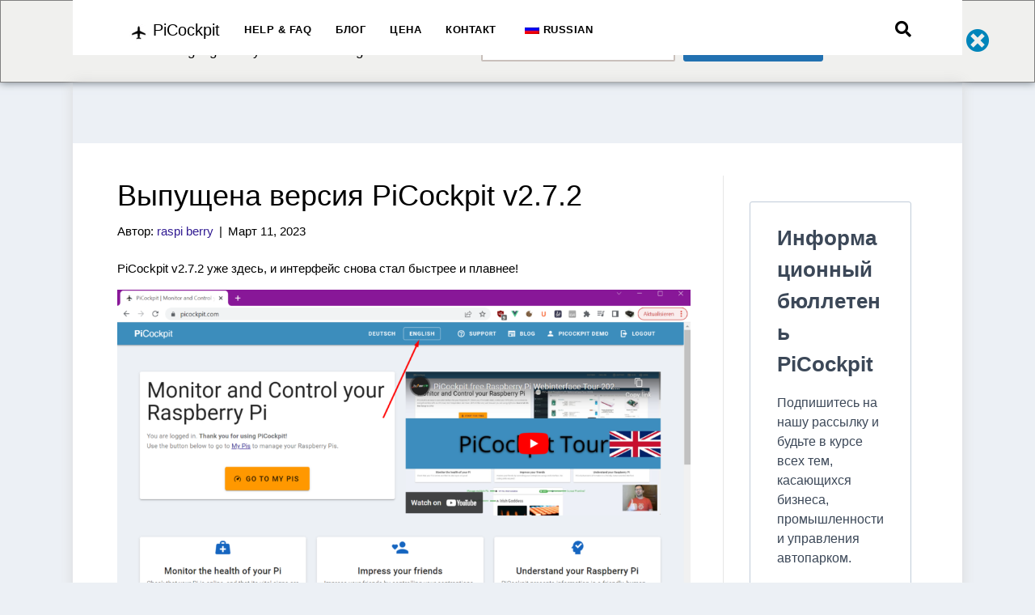

--- FILE ---
content_type: text/html; charset=UTF-8
request_url: https://picockpit.com/raspberry-pi/ru/picockpit-v2-7-2-released/
body_size: 63315
content:
<!DOCTYPE html>
<html lang="ru-RU">
<head><style>img.lazy{min-height:1px}</style><link href="https://picockpit.com/raspberry-pi/wp-content/plugins/w3-total-cache/pub/js/lazyload.min.js" as="script">
<meta charset="UTF-8" />
<meta name='viewport' content='width=device-width, initial-scale=1.0' />
<meta http-equiv='X-UA-Compatible' content='IE=edge' />
<link rel="profile" href="https://gmpg.org/xfn/11" />
<meta name='robots' content='index, follow, max-image-preview:large, max-snippet:-1, max-video-preview:-1' />

	<!-- This site is optimized with the Yoast SEO plugin v26.8 - https://yoast.com/product/yoast-seo-wordpress/ -->
	<title>PiCockpit v2.7.2 выпущен | PiCockpit</title>
	<meta name="description" content="В этом посте мы расскажем обо всех новых возможностях и модификациях PiCockpit - приложения, позволяющего управлять Raspberry Pi!" />
	<link rel="canonical" href="https://picockpit.com/raspberry-pi/ru/picockpit-v2-7-2-released/" />
	<meta property="og:locale" content="ru_RU" />
	<meta property="og:type" content="article" />
	<meta property="og:title" content="PiCockpit v2.7.2 выпущен | PiCockpit" />
	<meta property="og:description" content="В этом посте мы расскажем обо всех новых возможностях и модификациях PiCockpit - приложения, позволяющего управлять Raspberry Pi!" />
	<meta property="og:url" content="https://picockpit.com/raspberry-pi/ru/picockpit-v2-7-2-released/" />
	<meta property="og:site_name" content="PiCockpit" />
	<meta property="article:publisher" content="https://www.facebook.com/pi3gshop" />
	<meta property="article:published_time" content="2023-03-11T07:20:16+00:00" />
	<meta property="article:modified_time" content="2023-07-27T15:04:03+00:00" />
	<meta property="og:image" content="https://picockpit.com/raspberry-pi/wp-content/uploads/2023/03/image.png" />
	<meta property="og:image:width" content="1916" />
	<meta property="og:image:height" content="1214" />
	<meta property="og:image:type" content="image/png" />
	<meta name="author" content="raspi berry" />
	<meta name="twitter:card" content="summary_large_image" />
	<meta name="twitter:creator" content="@pi3g" />
	<meta name="twitter:site" content="@pi3g" />
	<meta name="twitter:label1" content="Написано автором" />
	<meta name="twitter:data1" content="raspi berry" />
	<meta name="twitter:label2" content="Примерное время для чтения" />
	<meta name="twitter:data2" content="4 минуты" />
	<script type="application/ld+json" class="yoast-schema-graph">{
    "@context": "https:\/\/schema.org",
    "@graph": [
        {
            "@type": "Article",
            "@id": "https:\/\/picockpit.com\/raspberry-pi\/ja\/%e3%83%94%e3%82%b3%e3%83%94%e3%83%83%e3%83%88-v2-7-2-released\/#article",
            "isPartOf": {
                "@id": "https:\/\/picockpit.com\/raspberry-pi\/ja\/%e3%83%94%e3%82%b3%e3%83%94%e3%83%83%e3%83%88-v2-7-2-released\/"
            },
            "author": {
                "name": "\u044f\u0433\u043e\u0434\u0430 \u043c\u0430\u043b\u0438\u043d\u0430",
                "@id": "https:\/\/picockpit.com\/raspberry-pi\/#\/schema\/person\/7af3a7a8c999bc722029ef9ca9d78eee"
            },
            "headline": "PiCockpit v2.7.2 released",
            "datePublished": "2023-03-11T07:20:16+00:00",
            "dateModified": "2023-07-27T15:04:03+00:00",
            "mainEntityOfPage": {
                "@id": "https:\/\/picockpit.com\/raspberry-pi\/ja\/%e3%83%94%e3%82%b3%e3%83%94%e3%83%83%e3%83%88-v2-7-2-released\/"
            },
            "wordCount": 656,
            "commentCount": 1,
            "publisher": {
                "@id": "https:\/\/picockpit.com\/raspberry-pi\/#organization"
            },
            "image": {
                "@id": "https:\/\/picockpit.com\/raspberry-pi\/ja\/%e3%83%94%e3%82%b3%e3%83%94%e3%83%83%e3%83%88-v2-7-2-released\/#primaryimage"
            },
            "thumbnailUrl": "https:\/\/picockpit.com\/raspberry-pi\/wp-content\/uploads\/2023\/03\/image.png",
            "keywords": [
                "new features",
                "release",
                "v2.7.2"
            ],
            "articleSection": [
                "PiCockpit news"
            ],
            "inLanguage": "ru-RU",
            "potentialAction": [
                {
                    "@type": "CommentAction",
                    "name": "\u041a\u043e\u043c\u043c\u0435\u043d\u0442\u0430\u0440\u0438\u0439",
                    "target": [
                        "https:\/\/picockpit.com\/raspberry-pi\/ja\/%e3%83%94%e3%82%b3%e3%83%94%e3%83%83%e3%83%88-v2-7-2-released\/#respond"
                    ]
                }
            ]
        },
        {
            "@type": "WebPage",
            "@id": "https:\/\/picockpit.com\/raspberry-pi\/ja\/%e3%83%94%e3%82%b3%e3%83%94%e3%83%83%e3%83%88-v2-7-2-released\/",
            "url": "https:\/\/picockpit.com\/raspberry-pi\/ja\/%e3%83%94%e3%82%b3%e3%83%94%e3%83%83%e3%83%88-v2-7-2-released\/",
            "name": "PiCockpit v2.7.2 \u0432\u044b\u043f\u0443\u0449\u0435\u043d | PiCockpit",
            "isPartOf": {
                "@id": "https:\/\/picockpit.com\/raspberry-pi\/#website"
            },
            "primaryImageOfPage": {
                "@id": "https:\/\/picockpit.com\/raspberry-pi\/ja\/%e3%83%94%e3%82%b3%e3%83%94%e3%83%83%e3%83%88-v2-7-2-released\/#primaryimage"
            },
            "image": {
                "@id": "https:\/\/picockpit.com\/raspberry-pi\/ja\/%e3%83%94%e3%82%b3%e3%83%94%e3%83%83%e3%83%88-v2-7-2-released\/#primaryimage"
            },
            "thumbnailUrl": "https:\/\/picockpit.com\/raspberry-pi\/wp-content\/uploads\/2023\/03\/image.png",
            "datePublished": "2023-03-11T07:20:16+00:00",
            "dateModified": "2023-07-27T15:04:03+00:00",
            "description": "\u0412 \u044d\u0442\u043e\u043c \u043f\u043e\u0441\u0442\u0435 \u043c\u044b \u0440\u0430\u0441\u0441\u043a\u0430\u0436\u0435\u043c \u043e\u0431\u043e \u0432\u0441\u0435\u0445 \u043d\u043e\u0432\u044b\u0445 \u0432\u043e\u0437\u043c\u043e\u0436\u043d\u043e\u0441\u0442\u044f\u0445 \u0438 \u043c\u043e\u0434\u0438\u0444\u0438\u043a\u0430\u0446\u0438\u044f\u0445 PiCockpit - \u043f\u0440\u0438\u043b\u043e\u0436\u0435\u043d\u0438\u044f, \u043f\u043e\u0437\u0432\u043e\u043b\u044f\u044e\u0449\u0435\u0433\u043e \u0443\u043f\u0440\u0430\u0432\u043b\u044f\u0442\u044c Raspberry Pi!",
            "breadcrumb": {
                "@id": "https:\/\/picockpit.com\/raspberry-pi\/ja\/%e3%83%94%e3%82%b3%e3%83%94%e3%83%83%e3%83%88-v2-7-2-released\/#breadcrumb"
            },
            "inLanguage": "ru-RU",
            "potentialAction": [
                {
                    "@type": "ReadAction",
                    "target": [
                        "https:\/\/picockpit.com\/raspberry-pi\/ja\/%e3%83%94%e3%82%b3%e3%83%94%e3%83%83%e3%83%88-v2-7-2-released\/"
                    ]
                }
            ]
        },
        {
            "@type": "ImageObject",
            "inLanguage": "ru-RU",
            "@id": "https:\/\/picockpit.com\/raspberry-pi\/ja\/%e3%83%94%e3%82%b3%e3%83%94%e3%83%83%e3%83%88-v2-7-2-released\/#primaryimage",
            "url": "https:\/\/picockpit.com\/raspberry-pi\/wp-content\/uploads\/2023\/03\/image.png",
            "contentUrl": "https:\/\/picockpit.com\/raspberry-pi\/wp-content\/uploads\/2023\/03\/image.png",
            "width": 1916,
            "height": 1214
        },
        {
            "@type": "BreadcrumbList",
            "@id": "https:\/\/picockpit.com\/raspberry-pi\/ja\/%e3%83%94%e3%82%b3%e3%83%94%e3%83%83%e3%83%88-v2-7-2-released\/#breadcrumb",
            "itemListElement": [
                {
                    "@type": "ListItem",
                    "position": 1,
                    "name": "\u0413\u043b\u0430\u0432\u043d\u0430\u044f",
                    "item": "https:\/\/picockpit.com\/raspberry-pi\/"
                },
                {
                    "@type": "ListItem",
                    "position": 2,
                    "name": "\u041d\u043e\u0432\u043e\u0441\u0442\u0438 PiCockpit",
                    "item": "https:\/\/picockpit.com\/raspberry-pi\/category\/picockpit-news\/"
                },
                {
                    "@type": "ListItem",
                    "position": 3,
                    "name": "\u0412\u044b\u043f\u0443\u0449\u0435\u043d\u0430 \u0432\u0435\u0440\u0441\u0438\u044f PiCockpit v2.7.2"
                }
            ]
        },
        {
            "@type": "WebSite",
            "@id": "https:\/\/picockpit.com\/raspberry-pi\/#website",
            "url": "https:\/\/picockpit.com\/raspberry-pi\/",
            "name": "PiCockpit",
            "description": "",
            "publisher": {
                "@id": "https:\/\/picockpit.com\/raspberry-pi\/#organization"
            },
            "potentialAction": [
                {
                    "@type": "SearchAction",
                    "target": {
                        "@type": "EntryPoint",
                        "urlTemplate": "https:\/\/picockpit.com\/raspberry-pi\/?s={search_term_string}"
                    },
                    "query-input": {
                        "@type": "PropertyValueSpecification",
                        "valueRequired": true,
                        "valueName": "search_term_string"
                    }
                }
            ],
            "inLanguage": "ru-RU"
        },
        {
            "@type": "Organization",
            "@id": "https:\/\/picockpit.com\/raspberry-pi\/#organization",
            "name": "PiCockpit.com",
            "url": "https:\/\/picockpit.com\/raspberry-pi\/",
            "logo": {
                "@type": "ImageObject",
                "inLanguage": "ru-RU",
                "@id": "https:\/\/picockpit.com\/raspberry-pi\/#\/schema\/logo\/image\/",
                "url": "https:\/\/picockpit.com\/raspberry-pi\/wp-content\/uploads\/2023\/07\/Screenshot-from-2023-07-24-15-01-24.png",
                "contentUrl": "https:\/\/picockpit.com\/raspberry-pi\/wp-content\/uploads\/2023\/07\/Screenshot-from-2023-07-24-15-01-24.png",
                "width": 1165,
                "height": 283,
                "caption": "PiCockpit.com"
            },
            "image": {
                "@id": "https:\/\/picockpit.com\/raspberry-pi\/#\/schema\/logo\/image\/"
            },
            "sameAs": [
                "https:\/\/www.facebook.com\/pi3gshop",
                "https:\/\/x.com\/pi3g"
            ]
        },
        {
            "@type": "Person",
            "@id": "https:\/\/picockpit.com\/raspberry-pi\/#\/schema\/person\/7af3a7a8c999bc722029ef9ca9d78eee",
            "name": "\u044f\u0433\u043e\u0434\u0430 \u043c\u0430\u043b\u0438\u043d\u0430",
            "image": {
                "@type": "ImageObject",
                "inLanguage": "ru-RU",
                "@id": "https:\/\/picockpit.com\/raspberry-pi\/#\/schema\/person\/image\/",
                "url": "https:\/\/secure.gravatar.com\/avatar\/c10c423ceeff34163dd54a5472d6da17d71c0e360e0cf8cdb8847006372f216b?s=96&d=blank&r=g",
                "contentUrl": "https:\/\/secure.gravatar.com\/avatar\/c10c423ceeff34163dd54a5472d6da17d71c0e360e0cf8cdb8847006372f216b?s=96&d=blank&r=g",
                "caption": "raspi berry"
            },
            "description": "\u042f \u0437\u0434\u0435\u0441\u044c, \u0447\u0442\u043e\u0431\u044b \u043f\u043e\u043c\u043e\u0447\u044c \u0432\u0430\u043c \u0441\u043e \u0432\u0441\u0435\u043c\u0438 \u0432\u0430\u0448\u0438\u043c\u0438 \u0432\u043e\u043f\u0440\u043e\u0441\u0430\u043c\u0438, \u0441\u0432\u044f\u0437\u0430\u043d\u043d\u044b\u043c\u0438 \u0441 Raspberry Pi, \u0438 \u043b\u044e\u0431\u043b\u044e \u0434\u0435\u043b\u0438\u0442\u044c\u0441\u044f \u0438\u0434\u0435\u044f\u043c\u0438 \u043d\u043e\u0432\u044b\u0445 \u043f\u0440\u043e\u0435\u043a\u0442\u043e\u0432 \u0434\u043b\u044f Raspberry Pi, \u0430 \u0442\u0430\u043a\u0436\u0435 \u0434\u0430\u0432\u0430\u0442\u044c \u0431\u044b\u0441\u0442\u0440\u044b\u0435 \u0441\u043e\u0432\u0435\u0442\u044b. \u041a\u043e\u043d\u0435\u0447\u043d\u043e, \u044f \u0442\u0430\u043a\u0436\u0435 \u043f\u043e\u043c\u043e\u0433\u0443 \u0432\u0430\u043c \u0441 PiCockpit \u0438 \u043a\u0430\u043a \u0441\u0434\u0435\u043b\u0430\u0442\u044c \u0432\u0430\u0448 Raspberry Pi \u0435\u0449\u0435 \u043f\u0440\u043e\u0449\u0435 \u0432 \u0438\u0441\u043f\u043e\u043b\u044c\u0437\u043e\u0432\u0430\u043d\u0438\u0438 \u0441 \u043f\u043e\u043c\u043e\u0449\u044c\u044e \u044d\u0442\u043e\u0433\u043e \u0440\u0435\u0448\u0435\u043d\u0438\u044f \u0434\u043b\u044f \u043c\u043e\u043d\u0438\u0442\u043e\u0440\u0438\u043d\u0433\u0430 raspberry Pi :-)",
            "sameAs": [
                "https:\/\/picockpit.com"
            ],
            "url": "https:\/\/picockpit.com\/raspberry-pi\/ru\/author\/raspi-berry\/"
        }
    ]
}</script>
	<!-- / Yoast SEO plugin. -->


<link rel='dns-prefetch' href='//www.googletagmanager.com' />
<link rel="alternate" type="application/rss+xml" title="PiCockpit &raquo; Лента" href="https://picockpit.com/raspberry-pi/ru/feed/" />
<link rel="alternate" type="application/rss+xml" title="PiCockpit &raquo; Лента комментариев" href="https://picockpit.com/raspberry-pi/ru/comments/feed/" />
<style>[consent-id]:not(.rcb-content-blocker):not([consent-transaction-complete]):not([consent-visual-use-parent^="children:"]):not([consent-confirm]){opacity:0!important;}
.rcb-content-blocker+.rcb-content-blocker-children-fallback~*{display:none!important;}</style><link rel="preload" href="https://picockpit.com/raspberry-pi/wp-content/8787cbd56792d746d5fcc1d9f06457bf/dist/949057347.js?ver=4da9deaa8edb67e014c200f7fb07caf2" as="script" />
<link rel="preload" href="https://picockpit.com/raspberry-pi/wp-content/8787cbd56792d746d5fcc1d9f06457bf/dist/1944597200.js?ver=fefcaa1c3eea3a500de03fb37bfd85c1" as="script" />
<link rel="alternate" type="application/rss+xml" title="PiCockpit &raquo; Лента комментариев к &laquo;PiCockpit v2.7.2 released&raquo;" href="https://picockpit.com/raspberry-pi/ru/picockpit-v2-7-2-released/feed/" />
<script data-cfasync="false" defer src="https://picockpit.com/raspberry-pi/wp-content/8787cbd56792d746d5fcc1d9f06457bf/dist/949057347.js?ver=4da9deaa8edb67e014c200f7fb07caf2" id="real-cookie-banner-pro-vendor-real-cookie-banner-pro-banner-js"></script>
<script type="application/json" data-skip-lazy-load="js-extra" data-skip-moving="true" data-no-defer nitro-exclude data-alt-type="application/ld+json" data-dont-merge data-wpmeteor-nooptimize="true" data-cfasync="false" id="ad3fb5909b9a3957537db5554f96068241-js-extra">{"slug":"real-cookie-banner-pro","textDomain":"real-cookie-banner","version":"5.2.12","restUrl":"https:\/\/picockpit.com\/raspberry-pi\/ru\/wp-json\/real-cookie-banner\/v1\/","restNamespace":"real-cookie-banner\/v1","restPathObfuscateOffset":"bd030bed6e3092a0","restRoot":"https:\/\/picockpit.com\/raspberry-pi\/ru\/wp-json\/","restQuery":{"_v":"5.2.12","_locale":"user","_dataLocale":"ru_RU"},"restNonce":"2594936b9d","restRecreateNonceEndpoint":"https:\/\/picockpit.com\/raspberry-pi\/wp-admin\/admin-ajax.php?action=rest-nonce","publicUrl":"https:\/\/picockpit.com\/raspberry-pi\/wp-content\/plugins\/real-cookie-banner-pro\/public\/","chunkFolder":"dist","chunksLanguageFolder":"https:\/\/picockpit.com\/raspberry-pi\/wp-content\/languages\/mo-cache\/real-cookie-banner-pro\/","chunks":{},"others":{"customizeValuesBanner":"{\"layout\":{\"type\":\"dialog\",\"maxHeightEnabled\":false,\"maxHeight\":740,\"dialogMaxWidth\":510,\"dialogPosition\":\"middleCenter\",\"dialogMargin\":[0,0,0,0],\"bannerPosition\":\"bottom\",\"bannerMaxWidth\":1024,\"dialogBorderRadius\":3,\"borderRadius\":5,\"animationIn\":\"none\",\"animationInDuration\":1000,\"animationInOnlyMobile\":false,\"animationOut\":\"none\",\"animationOutDuration\":500,\"animationOutOnlyMobile\":false,\"overlay\":true,\"overlayBg\":\"#000000\",\"overlayBgAlpha\":38,\"overlayBlur\":2},\"decision\":{\"acceptAll\":\"button\",\"acceptEssentials\":\"button\",\"showCloseIcon\":false,\"acceptIndividual\":\"link\",\"buttonOrder\":\"all,essential,save,individual\",\"showGroups\":false,\"groupsFirstView\":false,\"saveButton\":\"always\"},\"design\":{\"bg\":\"#ffffff\",\"textAlign\":\"center\",\"linkTextDecoration\":\"underline\",\"borderWidth\":0,\"borderColor\":\"#ffffff\",\"fontSize\":13,\"fontColor\":\"#2b2b2b\",\"fontInheritFamily\":true,\"fontFamily\":\"Arial, Helvetica, sans-serif\",\"fontWeight\":\"normal\",\"boxShadowEnabled\":true,\"boxShadowOffsetX\":0,\"boxShadowOffsetY\":5,\"boxShadowBlurRadius\":13,\"boxShadowSpreadRadius\":0,\"boxShadowColor\":\"#000000\",\"boxShadowColorAlpha\":20},\"headerDesign\":{\"inheritBg\":true,\"bg\":\"#f4f4f4\",\"inheritTextAlign\":true,\"textAlign\":\"center\",\"padding\":[17,20,15,20],\"logo\":\"\",\"logoRetina\":\"\",\"logoMaxHeight\":40,\"logoPosition\":\"left\",\"logoMargin\":[5,15,5,15],\"fontSize\":20,\"fontColor\":\"#2b2b2b\",\"fontInheritFamily\":true,\"fontFamily\":\"Arial, Helvetica, sans-serif\",\"fontWeight\":\"normal\",\"borderWidth\":1,\"borderColor\":\"#efefef\"},\"bodyDesign\":{\"padding\":[15,20,10,20],\"descriptionInheritFontSize\":true,\"descriptionFontSize\":13,\"dottedGroupsInheritFontSize\":true,\"dottedGroupsFontSize\":13,\"dottedGroupsBulletColor\":\"#15779b\",\"teachingsInheritTextAlign\":true,\"teachingsTextAlign\":\"center\",\"teachingsSeparatorActive\":true,\"teachingsSeparatorWidth\":50,\"teachingsSeparatorHeight\":1,\"teachingsSeparatorColor\":\"#15779b\",\"teachingsInheritFontSize\":false,\"teachingsFontSize\":12,\"teachingsInheritFontColor\":false,\"teachingsFontColor\":\"#7c7c7c\",\"accordionMargin\":[10,0,5,0],\"accordionPadding\":[5,10,5,10],\"accordionArrowType\":\"outlined\",\"accordionArrowColor\":\"#15779b\",\"accordionBg\":\"#ffffff\",\"accordionActiveBg\":\"#f9f9f9\",\"accordionHoverBg\":\"#efefef\",\"accordionBorderWidth\":1,\"accordionBorderColor\":\"#efefef\",\"accordionTitleFontSize\":12,\"accordionTitleFontColor\":\"#2b2b2b\",\"accordionTitleFontWeight\":\"normal\",\"accordionDescriptionMargin\":[5,0,0,0],\"accordionDescriptionFontSize\":12,\"accordionDescriptionFontColor\":\"#828282\",\"accordionDescriptionFontWeight\":\"normal\",\"acceptAllOneRowLayout\":false,\"acceptAllPadding\":[10,10,10,10],\"acceptAllBg\":\"#15779b\",\"acceptAllTextAlign\":\"center\",\"acceptAllFontSize\":18,\"acceptAllFontColor\":\"#ffffff\",\"acceptAllFontWeight\":\"normal\",\"acceptAllBorderWidth\":0,\"acceptAllBorderColor\":\"#000000\",\"acceptAllHoverBg\":\"#11607d\",\"acceptAllHoverFontColor\":\"#ffffff\",\"acceptAllHoverBorderColor\":\"#000000\",\"acceptEssentialsUseAcceptAll\":true,\"acceptEssentialsButtonType\":\"\",\"acceptEssentialsPadding\":[10,10,10,10],\"acceptEssentialsBg\":\"#efefef\",\"acceptEssentialsTextAlign\":\"center\",\"acceptEssentialsFontSize\":16,\"acceptEssentialsFontColor\":\"#0a0a0a\",\"acceptEssentialsFontWeight\":\"normal\",\"acceptEssentialsBorderWidth\":0,\"acceptEssentialsBorderColor\":\"#000000\",\"acceptEssentialsHoverBg\":\"#e8e8e8\",\"acceptEssentialsHoverFontColor\":\"#000000\",\"acceptEssentialsHoverBorderColor\":\"#000000\",\"acceptIndividualPadding\":[0,5,0,5],\"acceptIndividualBg\":\"#ffffff\",\"acceptIndividualTextAlign\":\"center\",\"acceptIndividualFontSize\":15,\"acceptIndividualFontColor\":\"#15779b\",\"acceptIndividualFontWeight\":\"normal\",\"acceptIndividualBorderWidth\":0,\"acceptIndividualBorderColor\":\"#000000\",\"acceptIndividualHoverBg\":\"#ffffff\",\"acceptIndividualHoverFontColor\":\"#11607d\",\"acceptIndividualHoverBorderColor\":\"#000000\"},\"footerDesign\":{\"poweredByLink\":true,\"inheritBg\":false,\"bg\":\"#fcfcfc\",\"inheritTextAlign\":true,\"textAlign\":\"center\",\"padding\":[10,20,15,20],\"fontSize\":14,\"fontColor\":\"#7c7c7c\",\"fontInheritFamily\":true,\"fontFamily\":\"Arial, Helvetica, sans-serif\",\"fontWeight\":\"normal\",\"hoverFontColor\":\"#2b2b2b\",\"borderWidth\":1,\"borderColor\":\"#efefef\",\"languageSwitcher\":\"flags\"},\"texts\":{\"headline\":\"\\u041a\\u043e\\u043d\\u0444\\u0438\\u0434\\u0435\\u043d\\u0446\\u0438\\u0430\\u043b\\u044c\\u043d\\u044b\\u0435 \\u043f\\u0440\\u0435\\u0434\\u043f\\u043e\\u0447\\u0442\\u0435\\u043d\\u0438\\u044f\",\"description\":\"\\u041c\\u044b \\u0438\\u0441\\u043f\\u043e\\u043b\\u044c\\u0437\\u0443\\u0435\\u043c \\u043d\\u0430 \\u043d\\u0430\\u0448\\u0435\\u043c \\u0441\\u0430\\u0439\\u0442\\u0435 \\u0444\\u0430\\u0439\\u043b\\u044b cookie \\u0438 \\u0430\\u043d\\u0430\\u043b\\u043e\\u0433\\u0438\\u0447\\u043d\\u044b\\u0435 \\u0442\\u0435\\u0445\\u043d\\u043e\\u043b\\u043e\\u0433\\u0438\\u0438 \\u0438 \\u043e\\u0431\\u0440\\u0430\\u0431\\u0430\\u0442\\u044b\\u0432\\u0430\\u0435\\u043c \\u0432\\u0430\\u0448\\u0438 \\u043f\\u0435\\u0440\\u0441\\u043e\\u043d\\u0430\\u043b\\u044c\\u043d\\u044b\\u0435 \\u0434\\u0430\\u043d\\u043d\\u044b\\u0435 (\\u043d\\u0430\\u043f\\u0440\\u0438\\u043c\\u0435\\u0440, IP-\\u0430\\u0434\\u0440\\u0435\\u0441), \\u043d\\u0430\\u043f\\u0440\\u0438\\u043c\\u0435\\u0440, \\u0434\\u043b\\u044f \\u043f\\u0435\\u0440\\u0441\\u043e\\u043d\\u0430\\u043b\\u0438\\u0437\\u0430\\u0446\\u0438\\u0438 \\u043a\\u043e\\u043d\\u0442\\u0435\\u043d\\u0442\\u0430 \\u0438 \\u0440\\u0435\\u043a\\u043b\\u0430\\u043c\\u044b, \\u0438\\u043d\\u0442\\u0435\\u0433\\u0440\\u0430\\u0446\\u0438\\u0438 \\u043c\\u0435\\u0434\\u0438\\u0430\\u0444\\u0430\\u0439\\u043b\\u043e\\u0432 \\u043e\\u0442 \\u0441\\u0442\\u043e\\u0440\\u043e\\u043d\\u043d\\u0438\\u0445 \\u043f\\u0440\\u043e\\u0432\\u0430\\u0439\\u0434\\u0435\\u0440\\u043e\\u0432 \\u0438\\u043b\\u0438 \\u0430\\u043d\\u0430\\u043b\\u0438\\u0437\\u0430 \\u0442\\u0440\\u0430\\u0444\\u0438\\u043a\\u0430 \\u043d\\u0430 \\u043d\\u0430\\u0448\\u0435\\u043c \\u0441\\u0430\\u0439\\u0442\\u0435. \\u041e\\u0431\\u0440\\u0430\\u0431\\u043e\\u0442\\u043a\\u0430 \\u0434\\u0430\\u043d\\u043d\\u044b\\u0445 \\u043c\\u043e\\u0436\\u0435\\u0442 \\u0442\\u0430\\u043a\\u0436\\u0435 \\u043f\\u0440\\u043e\\u0438\\u0441\\u0445\\u043e\\u0434\\u0438\\u0442\\u044c \\u0432 \\u0440\\u0435\\u0437\\u0443\\u043b\\u044c\\u0442\\u0430\\u0442\\u0435 \\u0443\\u0441\\u0442\\u0430\\u043d\\u043e\\u0432\\u043a\\u0438 \\u0444\\u0430\\u0439\\u043b\\u043e\\u0432 cookie. \\u041c\\u044b \\u043f\\u0435\\u0440\\u0435\\u0434\\u0430\\u0435\\u043c \\u044d\\u0442\\u0438 \\u0434\\u0430\\u043d\\u043d\\u044b\\u0435 \\u0442\\u0440\\u0435\\u0442\\u044c\\u0438\\u043c \\u043b\\u0438\\u0446\\u0430\\u043c, \\u043a\\u043e\\u0442\\u043e\\u0440\\u044b\\u0435 \\u043c\\u044b \\u0443\\u043a\\u0430\\u0437\\u044b\\u0432\\u0430\\u0435\\u043c \\u0432 \\u043d\\u0430\\u0441\\u0442\\u0440\\u043e\\u0439\\u043a\\u0430\\u0445 \\u043a\\u043e\\u043d\\u0444\\u0438\\u0434\\u0435\\u043d\\u0446\\u0438\\u0430\\u043b\\u044c\\u043d\\u043e\\u0441\\u0442\\u0438.<br \\\/><br \\\/>\\u041e\\u0431\\u0440\\u0430\\u0431\\u043e\\u0442\\u043a\\u0430 \\u0434\\u0430\\u043d\\u043d\\u044b\\u0445 \\u043c\\u043e\\u0436\\u0435\\u0442 \\u043e\\u0441\\u0443\\u0449\\u0435\\u0441\\u0442\\u0432\\u043b\\u044f\\u0442\\u044c\\u0441\\u044f \\u0441 \\u0432\\u0430\\u0448\\u0435\\u0433\\u043e \\u0441\\u043e\\u0433\\u043b\\u0430\\u0441\\u0438\\u044f \\u0438\\u043b\\u0438 \\u043d\\u0430 \\u043e\\u0441\\u043d\\u043e\\u0432\\u0430\\u043d\\u0438\\u0438 \\u0437\\u0430\\u043a\\u043e\\u043d\\u043d\\u044b\\u0445 \\u0438\\u043d\\u0442\\u0435\\u0440\\u0435\\u0441\\u043e\\u0432, \\u043f\\u0440\\u043e\\u0442\\u0438\\u0432 \\u043a\\u043e\\u0442\\u043e\\u0440\\u044b\\u0445 \\u0432\\u044b \\u043c\\u043e\\u0436\\u0435\\u0442\\u0435 \\u0432\\u043e\\u0437\\u0440\\u0430\\u0437\\u0438\\u0442\\u044c \\u0432 \\u043d\\u0430\\u0441\\u0442\\u0440\\u043e\\u0439\\u043a\\u0430\\u0445 \\u043a\\u043e\\u043d\\u0444\\u0438\\u0434\\u0435\\u043d\\u0446\\u0438\\u0430\\u043b\\u044c\\u043d\\u043e\\u0441\\u0442\\u0438. \\u0412\\u044b \\u0438\\u043c\\u0435\\u0435\\u0442\\u0435 \\u043f\\u0440\\u0430\\u0432\\u043e \\u043d\\u0435 \\u0434\\u0430\\u0432\\u0430\\u0442\\u044c \\u0441\\u043e\\u0433\\u043b\\u0430\\u0441\\u0438\\u044f, \\u0430 \\u0442\\u0430\\u043a\\u0436\\u0435 \\u0438\\u0437\\u043c\\u0435\\u043d\\u0438\\u0442\\u044c \\u0438\\u043b\\u0438 \\u043e\\u0442\\u043e\\u0437\\u0432\\u0430\\u0442\\u044c \\u0441\\u0432\\u043e\\u0435 \\u0441\\u043e\\u0433\\u043b\\u0430\\u0441\\u0438\\u0435 \\u0432\\u043f\\u043e\\u0441\\u043b\\u0435\\u0434\\u0441\\u0442\\u0432\\u0438\\u0438. \\u0411\\u043e\\u043b\\u0435\\u0435 \\u043f\\u043e\\u0434\\u0440\\u043e\\u0431\\u043d\\u0443\\u044e \\u0438\\u043d\\u0444\\u043e\\u0440\\u043c\\u0430\\u0446\\u0438\\u044e \\u043e\\u0431 \\u0438\\u0441\\u043f\\u043e\\u043b\\u044c\\u0437\\u043e\\u0432\\u0430\\u043d\\u0438\\u0438 \\u0432\\u0430\\u0448\\u0438\\u0445 \\u0434\\u0430\\u043d\\u043d\\u044b\\u0445 \\u043c\\u043e\\u0436\\u043d\\u043e \\u043d\\u0430\\u0439\\u0442\\u0438 \\u0432 \\u043d\\u0430\\u0448\\u0435\\u0439 {{privacyPolicy}} \\u043f\\u043e\\u043b\\u0438\\u0442\\u0438\\u043a\\u0435 \\u043a\\u043e\\u043d\\u0444\\u0438\\u0434\\u0435\\u043d\\u0446\\u0438\\u0430\\u043b\\u044c\\u043d\\u043e\\u0441\\u0442\\u0438{{\\\/privacyPolicy}}.\",\"acceptAll\":\"\\u041f\\u0440\\u0438\\u043d\\u044f\\u0442\\u044c \\u0432\\u0441\\u0435\",\"acceptEssentials\":\"\\u041f\\u0440\\u043e\\u0434\\u043e\\u043b\\u0436\\u0430\\u0442\\u044c \\u0431\\u0435\\u0437 \\u0441\\u043e\\u0433\\u043b\\u0430\\u0441\\u0438\\u044f\",\"acceptIndividual\":\"\\u0418\\u043d\\u0434\\u0438\\u0432\\u0438\\u0434\\u0443\\u0430\\u043b\\u044c\\u043d\\u0430\\u044f \\u043d\\u0430\\u0441\\u0442\\u0440\\u043e\\u0439\\u043a\\u0430 \\u043f\\u0430\\u0440\\u0430\\u043c\\u0435\\u0442\\u0440\\u043e\\u0432 \\u043a\\u043e\\u043d\\u0444\\u0438\\u0434\\u0435\\u043d\\u0446\\u0438\\u0430\\u043b\\u044c\\u043d\\u043e\\u0441\\u0442\\u0438\",\"poweredBy\":\"2\",\"dataProcessingInUnsafeCountries\":\"\\u041d\\u0435\\u043a\\u043e\\u0442\\u043e\\u0440\\u044b\\u0435 \\u0441\\u0435\\u0440\\u0432\\u0438\\u0441\\u044b \\u043e\\u0431\\u0440\\u0430\\u0431\\u0430\\u0442\\u044b\\u0432\\u0430\\u044e\\u0442 \\u043f\\u0435\\u0440\\u0441\\u043e\\u043d\\u0430\\u043b\\u044c\\u043d\\u044b\\u0435 \\u0434\\u0430\\u043d\\u043d\\u044b\\u0435 \\u0432 \\u043d\\u0435\\u0437\\u0430\\u0449\\u0438\\u0449\\u0435\\u043d\\u043d\\u044b\\u0445 \\u0442\\u0440\\u0435\\u0442\\u044c\\u0438\\u0445 \\u0441\\u0442\\u0440\\u0430\\u043d\\u0430\\u0445. \\u0414\\u0430\\u0432\\u0430\\u044f \\u0441\\u043e\\u0433\\u043b\\u0430\\u0441\\u0438\\u0435 \\u043d\\u0430 \\u0438\\u0441\\u043f\\u043e\\u043b\\u044c\\u0437\\u043e\\u0432\\u0430\\u043d\\u0438\\u0435 \\u044d\\u0442\\u0438\\u0445 \\u0441\\u0435\\u0440\\u0432\\u0438\\u0441\\u043e\\u0432, \\u0432\\u044b \\u0442\\u0430\\u043a\\u0436\\u0435 \\u0441\\u043e\\u0433\\u043b\\u0430\\u0448\\u0430\\u0435\\u0442\\u0435\\u0441\\u044c \\u043d\\u0430 \\u043e\\u0431\\u0440\\u0430\\u0431\\u043e\\u0442\\u043a\\u0443 \\u0432\\u0430\\u0448\\u0438\\u0445 \\u0434\\u0430\\u043d\\u043d\\u044b\\u0445 \\u0432 \\u044d\\u0442\\u0438\\u0445 \\u043d\\u0435\\u0437\\u0430\\u0449\\u0438\\u0449\\u0435\\u043d\\u043d\\u044b\\u0445 \\u0442\\u0440\\u0435\\u0442\\u044c\\u0438\\u0445 \\u0441\\u0442\\u0440\\u0430\\u043d\\u0430\\u0445 \\u0432 \\u0441\\u043e\\u043e\\u0442\\u0432\\u0435\\u0442\\u0441\\u0442\\u0432\\u0438\\u0438 \\u0441 {{legalBasis}}. \\u042d\\u0442\\u043e \\u0441\\u043e\\u043f\\u0440\\u044f\\u0436\\u0435\\u043d\\u043e \\u0441 \\u0440\\u0438\\u0441\\u043a\\u043e\\u043c \\u0442\\u043e\\u0433\\u043e, \\u0447\\u0442\\u043e \\u0432\\u0430\\u0448\\u0438 \\u0434\\u0430\\u043d\\u043d\\u044b\\u0435 \\u0431\\u0443\\u0434\\u0443\\u0442 \\u043e\\u0431\\u0440\\u0430\\u0431\\u0430\\u0442\\u044b\\u0432\\u0430\\u0442\\u044c\\u0441\\u044f \\u043e\\u0440\\u0433\\u0430\\u043d\\u0430\\u043c\\u0438 \\u0432\\u043b\\u0430\\u0441\\u0442\\u0438 \\u0432 \\u0446\\u0435\\u043b\\u044f\\u0445 \\u043a\\u043e\\u043d\\u0442\\u0440\\u043e\\u043b\\u044f \\u0438 \\u043c\\u043e\\u043d\\u0438\\u0442\\u043e\\u0440\\u0438\\u043d\\u0433\\u0430, \\u0432\\u043e\\u0437\\u043c\\u043e\\u0436\\u043d\\u043e, \\u0431\\u0435\\u0437 \\u0432\\u043e\\u0437\\u043c\\u043e\\u0436\\u043d\\u043e\\u0441\\u0442\\u0438 \\u0441\\u0443\\u0434\\u0435\\u0431\\u043d\\u043e\\u0433\\u043e \\u0440\\u0430\\u0437\\u0431\\u0438\\u0440\\u0430\\u0442\\u0435\\u043b\\u044c\\u0441\\u0442\\u0432\\u0430.\",\"ageNoticeBanner\":\"\\u0412\\u0430\\u043c \\u043c\\u0435\\u043d\\u044c\\u0448\\u0435 {{minAge}} \\u043b\\u0435\\u0442? \\u0422\\u043e\\u0433\\u0434\\u0430 \\u0432\\u044b \\u043d\\u0435 \\u043c\\u043e\\u0436\\u0435\\u0442\\u0435 \\u0434\\u0430\\u0442\\u044c \\u0441\\u043e\\u0433\\u043b\\u0430\\u0441\\u0438\\u0435 \\u043d\\u0430 \\u0434\\u043e\\u043f\\u043e\\u043b\\u043d\\u0438\\u0442\\u0435\\u043b\\u044c\\u043d\\u044b\\u0435 \\u0443\\u0441\\u043b\\u0443\\u0433\\u0438. \\u041f\\u043e\\u043f\\u0440\\u043e\\u0441\\u0438\\u0442\\u0435 \\u0441\\u0432\\u043e\\u0438\\u0445 \\u0440\\u043e\\u0434\\u0438\\u0442\\u0435\\u043b\\u0435\\u0439 \\u0438\\u043b\\u0438 \\u0437\\u0430\\u043a\\u043e\\u043d\\u043d\\u044b\\u0445 \\u043e\\u043f\\u0435\\u043a\\u0443\\u043d\\u043e\\u0432 \\u0441\\u043e\\u0433\\u043b\\u0430\\u0441\\u0438\\u0442\\u044c\\u0441\\u044f \\u043d\\u0430 \\u044d\\u0442\\u0438 \\u0443\\u0441\\u043b\\u0443\\u0433\\u0438 \\u0432\\u043c\\u0435\\u0441\\u0442\\u0435 \\u0441 \\u0432\\u0430\\u043c\\u0438.\",\"ageNoticeBlocker\":\"\\u0412\\u0430\\u043c \\u043c\\u0435\\u043d\\u044c\\u0448\\u0435 {{minAge}} \\u043b\\u0435\\u0442? \\u041a \\u0441\\u043e\\u0436\\u0430\\u043b\\u0435\\u043d\\u0438\\u044e, \\u0432\\u044b \\u043d\\u0435 \\u0438\\u043c\\u0435\\u0435\\u0442\\u0435 \\u043f\\u0440\\u0430\\u0432\\u0430 \\u0434\\u0430\\u0432\\u0430\\u0442\\u044c \\u0441\\u043e\\u0433\\u043b\\u0430\\u0441\\u0438\\u0435 \\u043d\\u0430 \\u0434\\u0430\\u043d\\u043d\\u0443\\u044e \\u0443\\u0441\\u043b\\u0443\\u0433\\u0443 \\u0434\\u043b\\u044f \\u043f\\u0440\\u043e\\u0441\\u043c\\u043e\\u0442\\u0440\\u0430 \\u044d\\u0442\\u043e\\u0433\\u043e \\u043a\\u043e\\u043d\\u0442\\u0435\\u043d\\u0442\\u0430. \\u041f\\u043e\\u0436\\u0430\\u043b\\u0443\\u0439\\u0441\\u0442\\u0430, \\u043f\\u043e\\u043f\\u0440\\u043e\\u0441\\u0438\\u0442\\u0435 \\u0441\\u0432\\u043e\\u0438\\u0445 \\u0440\\u043e\\u0434\\u0438\\u0442\\u0435\\u043b\\u0435\\u0439 \\u0438\\u043b\\u0438 \\u043e\\u043f\\u0435\\u043a\\u0443\\u043d\\u043e\\u0432 \\u0441\\u043e\\u0433\\u043b\\u0430\\u0441\\u0438\\u0442\\u044c\\u0441\\u044f \\u043d\\u0430 \\u0443\\u0441\\u043b\\u0443\\u0433\\u0443 \\u0432\\u043c\\u0435\\u0441\\u0442\\u0435 \\u0441 \\u0432\\u0430\\u043c\\u0438!\",\"listServicesNotice\":\"\\u041f\\u0440\\u0438\\u043d\\u0438\\u043c\\u0430\\u044f \\u0432\\u0441\\u0435 \\u0443\\u0441\\u043b\\u0443\\u0433\\u0438, \\u0432\\u044b \\u0440\\u0430\\u0437\\u0440\\u0435\\u0448\\u0430\\u0435\\u0442\\u0435 \\u0437\\u0430\\u0433\\u0440\\u0443\\u0437\\u043a\\u0443 {{\\u0443\\u0441\\u043b\\u0443\\u0433\\u0438}}. \\u042d\\u0442\\u0438 \\u0443\\u0441\\u043b\\u0443\\u0433\\u0438 \\u0440\\u0430\\u0437\\u0434\\u0435\\u043b\\u0435\\u043d\\u044b \\u043d\\u0430 \\u0433\\u0440\\u0443\\u043f\\u043f\\u044b {{serviceGroups}} \\u0432 \\u0441\\u043e\\u043e\\u0442\\u0432\\u0435\\u0442\\u0441\\u0442\\u0432\\u0438\\u0438 \\u0441 \\u0438\\u0445 \\u043d\\u0430\\u0437\\u043d\\u0430\\u0447\\u0435\\u043d\\u0438\\u0435\\u043c (\\u043f\\u0440\\u0438\\u043d\\u0430\\u0434\\u043b\\u0435\\u0436\\u043d\\u043e\\u0441\\u0442\\u044c \\u043e\\u0442\\u043c\\u0435\\u0447\\u0435\\u043d\\u0430 \\u043d\\u0430\\u0434\\u0441\\u0442\\u0440\\u043e\\u0447\\u043d\\u044b\\u043c\\u0438 \\u0446\\u0438\\u0444\\u0440\\u0430\\u043c\\u0438).\",\"listServicesLegitimateInterestNotice\":\"\\u041a\\u0440\\u043e\\u043c\\u0435 \\u0442\\u043e\\u0433\\u043e, \\u0437\\u0430\\u0433\\u0440\\u0443\\u0437\\u043a\\u0430 {{\\u0443\\u0441\\u043b\\u0443\\u0433}} \\u043e\\u0441\\u0443\\u0449\\u0435\\u0441\\u0442\\u0432\\u043b\\u044f\\u0435\\u0442\\u0441\\u044f \\u043d\\u0430 \\u043e\\u0441\\u043d\\u043e\\u0432\\u0435 \\u0437\\u0430\\u043a\\u043e\\u043d\\u043d\\u043e\\u0433\\u043e \\u0438\\u043d\\u0442\\u0435\\u0440\\u0435\\u0441\\u0430.\",\"tcfStacksCustomName\":\"\\u0423\\u0441\\u043b\\u0443\\u0433\\u0438 \\u0441 \\u0440\\u0430\\u0437\\u043b\\u0438\\u0447\\u043d\\u044b\\u043c\\u0438 \\u0446\\u0435\\u043b\\u044f\\u043c\\u0438 \\u0432\\u043d\\u0435 \\u0441\\u0442\\u0430\\u043d\\u0434\\u0430\\u0440\\u0442\\u0430 TCF\",\"tcfStacksCustomDescription\":\"\\u0423\\u0441\\u043b\\u0443\\u0433\\u0438, \\u043a\\u043e\\u0442\\u043e\\u0440\\u044b\\u0435 \\u043e\\u0431\\u043c\\u0435\\u043d\\u0438\\u0432\\u0430\\u044e\\u0442\\u0441\\u044f \\u0441\\u043e\\u0433\\u043b\\u0430\\u0441\\u0438\\u044f\\u043c\\u0438 \\u043d\\u0435 \\u0447\\u0435\\u0440\\u0435\\u0437 \\u0441\\u0442\\u0430\\u043d\\u0434\\u0430\\u0440\\u0442 TCF, \\u0430 \\u0441 \\u043f\\u043e\\u043c\\u043e\\u0449\\u044c\\u044e \\u0434\\u0440\\u0443\\u0433\\u0438\\u0445 \\u0442\\u0435\\u0445\\u043d\\u043e\\u043b\\u043e\\u0433\\u0438\\u0439. \\u041e\\u043d\\u0438 \\u0434\\u0435\\u043b\\u044f\\u0442\\u0441\\u044f \\u043d\\u0430 \\u043d\\u0435\\u0441\\u043a\\u043e\\u043b\\u044c\\u043a\\u043e \\u0433\\u0440\\u0443\\u043f\\u043f \\u0432 \\u0441\\u043e\\u043e\\u0442\\u0432\\u0435\\u0442\\u0441\\u0442\\u0432\\u0438\\u0438 \\u0441 \\u0438\\u0445 \\u043d\\u0430\\u0437\\u043d\\u0430\\u0447\\u0435\\u043d\\u0438\\u0435\\u043c. \\u041d\\u0435\\u043a\\u043e\\u0442\\u043e\\u0440\\u044b\\u0435 \\u0438\\u0437 \\u043d\\u0438\\u0445 \\u0438\\u0441\\u043f\\u043e\\u043b\\u044c\\u0437\\u0443\\u044e\\u0442\\u0441\\u044f \\u043d\\u0430 \\u043e\\u0441\\u043d\\u043e\\u0432\\u0435 \\u0437\\u0430\\u043a\\u043e\\u043d\\u043d\\u044b\\u0445 \\u0438\\u043d\\u0442\\u0435\\u0440\\u0435\\u0441\\u043e\\u0432 (\\u043d\\u0430\\u043f\\u0440\\u0438\\u043c\\u0435\\u0440, \\u043f\\u0440\\u0435\\u0434\\u043e\\u0442\\u0432\\u0440\\u0430\\u0449\\u0435\\u043d\\u0438\\u0435 \\u0443\\u0433\\u0440\\u043e\\u0437), \\u0434\\u0440\\u0443\\u0433\\u0438\\u0435 - \\u0442\\u043e\\u043b\\u044c\\u043a\\u043e \\u0441 \\u0432\\u0430\\u0448\\u0435\\u0433\\u043e \\u0441\\u043e\\u0433\\u043b\\u0430\\u0441\\u0438\\u044f. \\u041f\\u043e\\u0434\\u0440\\u043e\\u0431\\u043d\\u043e\\u0441\\u0442\\u0438 \\u043e\\u0431 \\u043e\\u0442\\u0434\\u0435\\u043b\\u044c\\u043d\\u044b\\u0445 \\u0433\\u0440\\u0443\\u043f\\u043f\\u0430\\u0445 \\u0438 \\u0446\\u0435\\u043b\\u044f\\u0445 \\u0443\\u0441\\u043b\\u0443\\u0433 \\u043c\\u043e\\u0436\\u043d\\u043e \\u043d\\u0430\\u0439\\u0442\\u0438 \\u0432 \\u0438\\u043d\\u0434\\u0438\\u0432\\u0438\\u0434\\u0443\\u0430\\u043b\\u044c\\u043d\\u044b\\u0445 \\u043d\\u0430\\u0441\\u0442\\u0440\\u043e\\u0439\\u043a\\u0430\\u0445 \\u043a\\u043e\\u043d\\u0444\\u0438\\u0434\\u0435\\u043d\\u0446\\u0438\\u0430\\u043b\\u044c\\u043d\\u043e\\u0441\\u0442\\u0438.\",\"consentForwardingExternalHosts\":\"\\u0412\\u0430\\u0448\\u0435 \\u0441\\u043e\\u0433\\u043b\\u0430\\u0441\\u0438\\u0435 \\u0442\\u0430\\u043a\\u0436\\u0435 \\u0434\\u0435\\u0439\\u0441\\u0442\\u0432\\u0443\\u0435\\u0442 \\u043d\\u0430 {{\\u0432\\u0435\\u0431-\\u0441\\u0430\\u0439\\u0442\\u0430\\u0445}}.\",\"blockerHeadline\":\"{{\\u0438\\u043c\\u044f}} \\u0437\\u0430\\u0431\\u043b\\u043e\\u043a\\u0438\\u0440\\u043e\\u0432\\u0430\\u043d\\u043e \\u0438\\u0437-\\u0437\\u0430 \\u043d\\u0430\\u0441\\u0442\\u0440\\u043e\\u0435\\u043a \\u043a\\u043e\\u043d\\u0444\\u0438\\u0434\\u0435\\u043d\\u0446\\u0438\\u0430\\u043b\\u044c\\u043d\\u043e\\u0441\\u0442\\u0438\",\"blockerLinkShowMissing\":\"\\u041f\\u043e\\u043a\\u0430\\u0437\\u0430\\u0442\\u044c \\u0432\\u0441\\u0435 \\u0443\\u0441\\u043b\\u0443\\u0433\\u0438, \\u0441 \\u043a\\u043e\\u0442\\u043e\\u0440\\u044b\\u043c\\u0438 \\u0432\\u0430\\u043c \\u0435\\u0449\\u0435 \\u043d\\u0435\\u043e\\u0431\\u0445\\u043e\\u0434\\u0438\\u043c\\u043e \\u0441\\u043e\\u0433\\u043b\\u0430\\u0441\\u0438\\u0442\\u044c\\u0441\\u044f\",\"blockerLoadButton\":\"\\u041f\\u0440\\u0438\\u0435\\u043c \\u0441\\u0435\\u0440\\u0432\\u0438\\u0441\\u043e\\u0432 \\u0438 \\u0437\\u0430\\u0433\\u0440\\u0443\\u0437\\u043a\\u0430 \\u0441\\u043e\\u0434\\u0435\\u0440\\u0436\\u0438\\u043c\\u043e\\u0433\\u043e\",\"blockerAcceptInfo\":\"\\u0417\\u0430\\u0433\\u0440\\u0443\\u0437\\u043a\\u0430 \\u0437\\u0430\\u0431\\u043b\\u043e\\u043a\\u0438\\u0440\\u043e\\u0432\\u0430\\u043d\\u043d\\u043e\\u0433\\u043e \\u043a\\u043e\\u043d\\u0442\\u0435\\u043d\\u0442\\u0430 \\u043f\\u0440\\u0438\\u0432\\u0435\\u0434\\u0435\\u0442 \\u043a \\u0438\\u0437\\u043c\\u0435\\u043d\\u0435\\u043d\\u0438\\u044e \\u043d\\u0430\\u0441\\u0442\\u0440\\u043e\\u0435\\u043a \\u043a\\u043e\\u043d\\u0444\\u0438\\u0434\\u0435\\u043d\\u0446\\u0438\\u0430\\u043b\\u044c\\u043d\\u043e\\u0441\\u0442\\u0438. \\u0412 \\u0434\\u0430\\u043b\\u044c\\u043d\\u0435\\u0439\\u0448\\u0435\\u043c \\u043a\\u043e\\u043d\\u0442\\u0435\\u043d\\u0442 \\u0438\\u0437 \\u044d\\u0442\\u043e\\u0439 \\u0441\\u043b\\u0443\\u0436\\u0431\\u044b \\u0431\\u043b\\u043e\\u043a\\u0438\\u0440\\u043e\\u0432\\u0430\\u0442\\u044c\\u0441\\u044f \\u043d\\u0435 \\u0431\\u0443\\u0434\\u0435\\u0442.\",\"stickyHistory\":\"\\u0418\\u0441\\u0442\\u043e\\u0440\\u0438\\u044f \\u043f\\u0430\\u0440\\u0430\\u043c\\u0435\\u0442\\u0440\\u043e\\u0432 \\u043a\\u043e\\u043d\\u0444\\u0438\\u0434\\u0435\\u043d\\u0446\\u0438\\u0430\\u043b\\u044c\\u043d\\u043e\\u0441\\u0442\\u0438\",\"stickyRevoke\":\"\\u041e\\u0442\\u043c\\u0435\\u043d\\u0430 \\u0441\\u043e\\u0433\\u043b\\u0430\\u0448\\u0435\\u043d\\u0438\\u0439\",\"stickyRevokeSuccessMessage\":\"\\u0412\\u044b \\u0443\\u0441\\u043f\\u0435\\u0448\\u043d\\u043e \\u043e\\u0442\\u043e\\u0437\\u0432\\u0430\\u043b\\u0438 \\u0441\\u0432\\u043e\\u0435 \\u0441\\u043e\\u0433\\u043b\\u0430\\u0441\\u0438\\u0435 \\u043d\\u0430 \\u043f\\u0440\\u0435\\u0434\\u043e\\u0441\\u0442\\u0430\\u0432\\u043b\\u0435\\u043d\\u0438\\u0435 \\u0443\\u0441\\u043b\\u0443\\u0433 \\u0441 \\u0438\\u0441\\u043f\\u043e\\u043b\\u044c\\u0437\\u043e\\u0432\\u0430\\u043d\\u0438\\u0435\\u043c \\u0444\\u0430\\u0439\\u043b\\u043e\\u0432 cookie \\u0438 \\u043e\\u0431\\u0440\\u0430\\u0431\\u043e\\u0442\\u043a\\u0443 \\u043b\\u0438\\u0447\\u043d\\u044b\\u0445 \\u0434\\u0430\\u043d\\u043d\\u044b\\u0445. \\u0421\\u0442\\u0440\\u0430\\u043d\\u0438\\u0446\\u0430 \\u0431\\u0443\\u0434\\u0435\\u0442 \\u043f\\u0435\\u0440\\u0435\\u0437\\u0430\\u0433\\u0440\\u0443\\u0436\\u0435\\u043d\\u0430 \\u0432 \\u0431\\u043b\\u0438\\u0436\\u0430\\u0439\\u0448\\u0435\\u0435 \\u0432\\u0440\\u0435\\u043c\\u044f!\",\"stickyChange\":\"\\u0418\\u0437\\u043c\\u0435\\u043d\\u0435\\u043d\\u0438\\u0435 \\u043f\\u0430\\u0440\\u0430\\u043c\\u0435\\u0442\\u0440\\u043e\\u0432 \\u043a\\u043e\\u043d\\u0444\\u0438\\u0434\\u0435\\u043d\\u0446\\u0438\\u0430\\u043b\\u044c\\u043d\\u043e\\u0441\\u0442\\u0438\"},\"individualLayout\":{\"inheritDialogMaxWidth\":false,\"dialogMaxWidth\":970,\"inheritBannerMaxWidth\":true,\"bannerMaxWidth\":1980,\"descriptionTextAlign\":\"left\"},\"group\":{\"checkboxBg\":\"#f0f0f0\",\"checkboxBorderWidth\":1,\"checkboxBorderColor\":\"#d2d2d2\",\"checkboxActiveColor\":\"#ffffff\",\"checkboxActiveBg\":\"#15779b\",\"checkboxActiveBorderColor\":\"#11607d\",\"groupInheritBg\":true,\"groupBg\":\"#f4f4f4\",\"groupPadding\":[15,15,15,15],\"groupSpacing\":10,\"groupBorderRadius\":5,\"groupBorderWidth\":1,\"groupBorderColor\":\"#f4f4f4\",\"headlineFontSize\":16,\"headlineFontWeight\":\"normal\",\"headlineFontColor\":\"#2b2b2b\",\"descriptionFontSize\":14,\"descriptionFontColor\":\"#7c7c7c\",\"linkColor\":\"#7c7c7c\",\"linkHoverColor\":\"#2b2b2b\",\"detailsHideLessRelevant\":true},\"saveButton\":{\"useAcceptAll\":true,\"type\":\"button\",\"padding\":[10,10,10,10],\"bg\":\"#efefef\",\"textAlign\":\"center\",\"fontSize\":16,\"fontColor\":\"#0a0a0a\",\"fontWeight\":\"normal\",\"borderWidth\":0,\"borderColor\":\"#000000\",\"hoverBg\":\"#e8e8e8\",\"hoverFontColor\":\"#000000\",\"hoverBorderColor\":\"#000000\"},\"individualTexts\":{\"headline\":\"\\u0418\\u043d\\u0434\\u0438\\u0432\\u0438\\u0434\\u0443\\u0430\\u043b\\u044c\\u043d\\u044b\\u0435 \\u043f\\u0440\\u0435\\u0434\\u043f\\u043e\\u0447\\u0442\\u0435\\u043d\\u0438\\u044f \\u0432 \\u043e\\u0442\\u043d\\u043e\\u0448\\u0435\\u043d\\u0438\\u0438 \\u043a\\u043e\\u043d\\u0444\\u0438\\u0434\\u0435\\u043d\\u0446\\u0438\\u0430\\u043b\\u044c\\u043d\\u043e\\u0441\\u0442\\u0438\",\"description\":\"\\u041c\\u044b \\u0438\\u0441\\u043f\\u043e\\u043b\\u044c\\u0437\\u0443\\u0435\\u043c \\u043d\\u0430 \\u043d\\u0430\\u0448\\u0435\\u043c \\u0441\\u0430\\u0439\\u0442\\u0435 \\u0444\\u0430\\u0439\\u043b\\u044b cookie \\u0438 \\u0430\\u043d\\u0430\\u043b\\u043e\\u0433\\u0438\\u0447\\u043d\\u044b\\u0435 \\u0442\\u0435\\u0445\\u043d\\u043e\\u043b\\u043e\\u0433\\u0438\\u0438 \\u0438 \\u043e\\u0431\\u0440\\u0430\\u0431\\u0430\\u0442\\u044b\\u0432\\u0430\\u0435\\u043c \\u0432\\u0430\\u0448\\u0438 \\u043f\\u0435\\u0440\\u0441\\u043e\\u043d\\u0430\\u043b\\u044c\\u043d\\u044b\\u0435 \\u0434\\u0430\\u043d\\u043d\\u044b\\u0435 (\\u043d\\u0430\\u043f\\u0440\\u0438\\u043c\\u0435\\u0440, IP-\\u0430\\u0434\\u0440\\u0435\\u0441), \\u043d\\u0430\\u043f\\u0440\\u0438\\u043c\\u0435\\u0440, \\u0434\\u043b\\u044f \\u043f\\u0435\\u0440\\u0441\\u043e\\u043d\\u0430\\u043b\\u0438\\u0437\\u0430\\u0446\\u0438\\u0438 \\u043a\\u043e\\u043d\\u0442\\u0435\\u043d\\u0442\\u0430 \\u0438 \\u0440\\u0435\\u043a\\u043b\\u0430\\u043c\\u044b, \\u0438\\u043d\\u0442\\u0435\\u0433\\u0440\\u0430\\u0446\\u0438\\u0438 \\u043c\\u0435\\u0434\\u0438\\u0430\\u0444\\u0430\\u0439\\u043b\\u043e\\u0432 \\u043e\\u0442 \\u0441\\u0442\\u043e\\u0440\\u043e\\u043d\\u043d\\u0438\\u0445 \\u043f\\u0440\\u043e\\u0432\\u0430\\u0439\\u0434\\u0435\\u0440\\u043e\\u0432 \\u0438\\u043b\\u0438 \\u0430\\u043d\\u0430\\u043b\\u0438\\u0437\\u0430 \\u0442\\u0440\\u0430\\u0444\\u0438\\u043a\\u0430 \\u043d\\u0430 \\u043d\\u0430\\u0448\\u0435\\u043c \\u0441\\u0430\\u0439\\u0442\\u0435. \\u041e\\u0431\\u0440\\u0430\\u0431\\u043e\\u0442\\u043a\\u0430 \\u0434\\u0430\\u043d\\u043d\\u044b\\u0445 \\u043c\\u043e\\u0436\\u0435\\u0442 \\u0442\\u0430\\u043a\\u0436\\u0435 \\u043f\\u0440\\u043e\\u0438\\u0441\\u0445\\u043e\\u0434\\u0438\\u0442\\u044c \\u0432 \\u0440\\u0435\\u0437\\u0443\\u043b\\u044c\\u0442\\u0430\\u0442\\u0435 \\u0443\\u0441\\u0442\\u0430\\u043d\\u043e\\u0432\\u043a\\u0438 \\u0444\\u0430\\u0439\\u043b\\u043e\\u0432 cookie. \\u041c\\u044b \\u043f\\u0435\\u0440\\u0435\\u0434\\u0430\\u0435\\u043c \\u044d\\u0442\\u0438 \\u0434\\u0430\\u043d\\u043d\\u044b\\u0435 \\u0442\\u0440\\u0435\\u0442\\u044c\\u0438\\u043c \\u043b\\u0438\\u0446\\u0430\\u043c, \\u043a\\u043e\\u0442\\u043e\\u0440\\u044b\\u0435 \\u043c\\u044b \\u0443\\u043a\\u0430\\u0437\\u044b\\u0432\\u0430\\u0435\\u043c \\u0432 \\u043d\\u0430\\u0441\\u0442\\u0440\\u043e\\u0439\\u043a\\u0430\\u0445 \\u043a\\u043e\\u043d\\u0444\\u0438\\u0434\\u0435\\u043d\\u0446\\u0438\\u0430\\u043b\\u044c\\u043d\\u043e\\u0441\\u0442\\u0438.<br \\\/><br \\\/>\\u041e\\u0431\\u0440\\u0430\\u0431\\u043e\\u0442\\u043a\\u0430 \\u0434\\u0430\\u043d\\u043d\\u044b\\u0445 \\u043c\\u043e\\u0436\\u0435\\u0442 \\u043e\\u0441\\u0443\\u0449\\u0435\\u0441\\u0442\\u0432\\u043b\\u044f\\u0442\\u044c\\u0441\\u044f \\u0441 \\u0432\\u0430\\u0448\\u0435\\u0433\\u043e \\u0441\\u043e\\u0433\\u043b\\u0430\\u0441\\u0438\\u044f \\u0438\\u043b\\u0438 \\u043d\\u0430 \\u043e\\u0441\\u043d\\u043e\\u0432\\u0430\\u043d\\u0438\\u0438 \\u0437\\u0430\\u043a\\u043e\\u043d\\u043d\\u044b\\u0445 \\u0438\\u043d\\u0442\\u0435\\u0440\\u0435\\u0441\\u043e\\u0432, \\u043f\\u0440\\u043e\\u0442\\u0438\\u0432 \\u043a\\u043e\\u0442\\u043e\\u0440\\u044b\\u0445 \\u0432\\u044b \\u043c\\u043e\\u0436\\u0435\\u0442\\u0435 \\u0432\\u043e\\u0437\\u0440\\u0430\\u0437\\u0438\\u0442\\u044c \\u0432 \\u043d\\u0430\\u0441\\u0442\\u0440\\u043e\\u0439\\u043a\\u0430\\u0445 \\u043a\\u043e\\u043d\\u0444\\u0438\\u0434\\u0435\\u043d\\u0446\\u0438\\u0430\\u043b\\u044c\\u043d\\u043e\\u0441\\u0442\\u0438. \\u0412\\u044b \\u0438\\u043c\\u0435\\u0435\\u0442\\u0435 \\u043f\\u0440\\u0430\\u0432\\u043e \\u043d\\u0435 \\u0434\\u0430\\u0432\\u0430\\u0442\\u044c \\u0441\\u043e\\u0433\\u043b\\u0430\\u0441\\u0438\\u044f, \\u0430 \\u0442\\u0430\\u043a\\u0436\\u0435 \\u0438\\u0437\\u043c\\u0435\\u043d\\u0438\\u0442\\u044c \\u0438\\u043b\\u0438 \\u043e\\u0442\\u043e\\u0437\\u0432\\u0430\\u0442\\u044c \\u0441\\u0432\\u043e\\u0435 \\u0441\\u043e\\u0433\\u043b\\u0430\\u0441\\u0438\\u0435 \\u0432\\u043f\\u043e\\u0441\\u043b\\u0435\\u0434\\u0441\\u0442\\u0432\\u0438\\u0438. \\u0411\\u043e\\u043b\\u0435\\u0435 \\u043f\\u043e\\u0434\\u0440\\u043e\\u0431\\u043d\\u0443\\u044e \\u0438\\u043d\\u0444\\u043e\\u0440\\u043c\\u0430\\u0446\\u0438\\u044e \\u043e\\u0431 \\u0438\\u0441\\u043f\\u043e\\u043b\\u044c\\u0437\\u043e\\u0432\\u0430\\u043d\\u0438\\u0438 \\u0432\\u0430\\u0448\\u0438\\u0445 \\u0434\\u0430\\u043d\\u043d\\u044b\\u0445 \\u043c\\u043e\\u0436\\u043d\\u043e \\u043d\\u0430\\u0439\\u0442\\u0438 \\u0432 \\u043d\\u0430\\u0448\\u0435\\u0439 {{privacyPolicy}} \\u043f\\u043e\\u043b\\u0438\\u0442\\u0438\\u043a\\u0435 \\u043a\\u043e\\u043d\\u0444\\u0438\\u0434\\u0435\\u043d\\u0446\\u0438\\u0430\\u043b\\u044c\\u043d\\u043e\\u0441\\u0442\\u0438{{\\\/privacyPolicy}}.<br \\\/><br \\\/>\\u041d\\u0438\\u0436\\u0435 \\u043f\\u0440\\u0435\\u0434\\u0441\\u0442\\u0430\\u0432\\u043b\\u0435\\u043d \\u043e\\u0431\\u0437\\u043e\\u0440 \\u0432\\u0441\\u0435\\u0445 \\u0441\\u0435\\u0440\\u0432\\u0438\\u0441\\u043e\\u0432, \\u0438\\u0441\\u043f\\u043e\\u043b\\u044c\\u0437\\u0443\\u0435\\u043c\\u044b\\u0445 \\u043d\\u0430 \\u0434\\u0430\\u043d\\u043d\\u043e\\u043c \\u0441\\u0430\\u0439\\u0442\\u0435. \\u0412\\u044b \\u043c\\u043e\\u0436\\u0435\\u0442\\u0435 \\u043f\\u0440\\u043e\\u0441\\u043c\\u043e\\u0442\\u0440\\u0435\\u0442\\u044c \\u043f\\u043e\\u0434\\u0440\\u043e\\u0431\\u043d\\u0443\\u044e \\u0438\\u043d\\u0444\\u043e\\u0440\\u043c\\u0430\\u0446\\u0438\\u044e \\u043e \\u043a\\u0430\\u0436\\u0434\\u043e\\u0439 \\u0443\\u0441\\u043b\\u0443\\u0433\\u0435 \\u0438 \\u0441\\u043e\\u0433\\u043b\\u0430\\u0441\\u0438\\u0442\\u044c\\u0441\\u044f \\u0441 \\u043d\\u0438\\u043c\\u0438 \\u043f\\u043e \\u043e\\u0442\\u0434\\u0435\\u043b\\u044c\\u043d\\u043e\\u0441\\u0442\\u0438 \\u0438\\u043b\\u0438 \\u0432\\u043e\\u0441\\u043f\\u043e\\u043b\\u044c\\u0437\\u043e\\u0432\\u0430\\u0442\\u044c\\u0441\\u044f \\u0441\\u0432\\u043e\\u0438\\u043c \\u043f\\u0440\\u0430\\u0432\\u043e\\u043c \\u043d\\u0430 \\u0432\\u043e\\u0437\\u0440\\u0430\\u0436\\u0435\\u043d\\u0438\\u0435.\",\"save\":\"\\u0421\\u043e\\u0445\\u0440\\u0430\\u043d\\u0438\\u0442\\u044c \\u043f\\u043e\\u043b\\u044c\\u0437\\u043e\\u0432\\u0430\\u0442\\u0435\\u043b\\u044c\\u0441\\u043a\\u0438\\u0439 \\u0432\\u044b\\u0431\\u043e\\u0440\",\"showMore\":\"\\u041f\\u043e\\u043a\\u0430\\u0437\\u0430\\u0442\\u044c \\u0441\\u043b\\u0443\\u0436\\u0435\\u0431\\u043d\\u0443\\u044e \\u0438\\u043d\\u0444\\u043e\\u0440\\u043c\\u0430\\u0446\\u0438\\u044e\",\"hideMore\":\"\\u0421\\u043a\\u0440\\u044b\\u0442\\u044c \\u0441\\u043b\\u0443\\u0436\\u0435\\u0431\\u043d\\u0443\\u044e \\u0438\\u043d\\u0444\\u043e\\u0440\\u043c\\u0430\\u0446\\u0438\\u044e\",\"postamble\":\"\"},\"mobile\":{\"enabled\":true,\"maxHeight\":400,\"hideHeader\":false,\"alignment\":\"bottom\",\"scalePercent\":90,\"scalePercentVertical\":-50},\"sticky\":{\"enabled\":false,\"animationsEnabled\":true,\"alignment\":\"left\",\"bubbleBorderRadius\":50,\"icon\":\"fingerprint\",\"iconCustom\":\"\",\"iconCustomRetina\":\"\",\"iconSize\":30,\"iconColor\":\"#ffffff\",\"bubbleMargin\":[10,20,20,20],\"bubblePadding\":15,\"bubbleBg\":\"#15779b\",\"bubbleBorderWidth\":0,\"bubbleBorderColor\":\"#10556f\",\"boxShadowEnabled\":true,\"boxShadowOffsetX\":0,\"boxShadowOffsetY\":2,\"boxShadowBlurRadius\":5,\"boxShadowSpreadRadius\":1,\"boxShadowColor\":\"#105b77\",\"boxShadowColorAlpha\":40,\"bubbleHoverBg\":\"#ffffff\",\"bubbleHoverBorderColor\":\"#000000\",\"hoverIconColor\":\"#000000\",\"hoverIconCustom\":\"\",\"hoverIconCustomRetina\":\"\",\"menuFontSize\":16,\"menuBorderRadius\":5,\"menuItemSpacing\":10,\"menuItemPadding\":[5,10,5,10]},\"customCss\":{\"css\":\"\",\"antiAdBlocker\":\"y\"}}","isPro":true,"showProHints":false,"proUrl":"https:\/\/devowl.io\/go\/real-cookie-banner?source=rcb-lite","showLiteNotice":false,"frontend":{"groups":"[{\"id\":44,\"name\":\"Essential\",\"slug\":\"essential\",\"description\":\"\\u041e\\u0441\\u043d\\u043e\\u0432\\u043d\\u044b\\u0435 \\u0443\\u0441\\u043b\\u0443\\u0433\\u0438 \\u043d\\u0435\\u043e\\u0431\\u0445\\u043e\\u0434\\u0438\\u043c\\u044b \\u0434\\u043b\\u044f \\u043e\\u0431\\u0435\\u0441\\u043f\\u0435\\u0447\\u0435\\u043d\\u0438\\u044f \\u0431\\u0430\\u0437\\u043e\\u0432\\u043e\\u0439 \\u0444\\u0443\\u043d\\u043a\\u0446\\u0438\\u043e\\u043d\\u0430\\u043b\\u044c\\u043d\\u043e\\u0441\\u0442\\u0438 \\u0441\\u0430\\u0439\\u0442\\u0430. \\u041e\\u043d\\u0438 \\u0441\\u043e\\u0434\\u0435\\u0440\\u0436\\u0430\\u0442 \\u0442\\u043e\\u043b\\u044c\\u043a\\u043e \\u0442\\u0435\\u0445\\u043d\\u0438\\u0447\\u0435\\u0441\\u043a\\u0438 \\u043d\\u0435\\u043e\\u0431\\u0445\\u043e\\u0434\\u0438\\u043c\\u044b\\u0435 \\u0443\\u0441\\u043b\\u0443\\u0433\\u0438. \\u041f\\u0440\\u043e\\u0442\\u0438\\u0432 \\u044d\\u0442\\u0438\\u0445 \\u0443\\u0441\\u043b\\u0443\\u0433 \\u043d\\u0435\\u043b\\u044c\\u0437\\u044f \\u0432\\u043e\\u0437\\u0440\\u0430\\u0436\\u0430\\u0442\\u044c.\",\"isEssential\":true,\"isDefault\":true,\"items\":[{\"id\":1284,\"name\":\"Wordfence\",\"purpose\":\"Wordfence \\u0437\\u0430\\u0449\\u0438\\u0449\\u0430\\u0435\\u0442 \\u044d\\u0442\\u043e\\u0442 \\u0441\\u0430\\u0439\\u0442 \\u043e\\u0442 \\u0430\\u0442\\u0430\\u043a \\u0440\\u0430\\u0437\\u043b\\u0438\\u0447\\u043d\\u043e\\u0433\\u043e \\u0440\\u043e\\u0434\\u0430. Cookies \\u0438\\u0441\\u043f\\u043e\\u043b\\u044c\\u0437\\u0443\\u044e\\u0442\\u0441\\u044f \\u0434\\u043b\\u044f \\u043f\\u0440\\u043e\\u0432\\u0435\\u0440\\u043a\\u0438 \\u043f\\u0440\\u0430\\u0432 \\u043f\\u043e\\u043b\\u044c\\u0437\\u043e\\u0432\\u0430\\u0442\\u0435\\u043b\\u044f \\u043f\\u0435\\u0440\\u0435\\u0434 \\u0434\\u043e\\u0441\\u0442\\u0443\\u043f\\u043e\\u043c \\u043a WordPress, \\u0434\\u043b\\u044f \\u0443\\u0432\\u0435\\u0434\\u043e\\u043c\\u043b\\u0435\\u043d\\u0438\\u044f \\u0430\\u0434\\u043c\\u0438\\u043d\\u0438\\u0441\\u0442\\u0440\\u0430\\u0442\\u043e\\u0440\\u043e\\u0432, \\u043a\\u043e\\u0433\\u0434\\u0430 \\u043f\\u043e\\u043b\\u044c\\u0437\\u043e\\u0432\\u0430\\u0442\\u0435\\u043b\\u044c \\u0432\\u0445\\u043e\\u0434\\u0438\\u0442 \\u0432 \\u0441\\u0438\\u0441\\u0442\\u0435\\u043c\\u0443 \\u0441 \\u043d\\u043e\\u0432\\u043e\\u0433\\u043e \\u0443\\u0441\\u0442\\u0440\\u043e\\u0439\\u0441\\u0442\\u0432\\u0430 \\u0438\\u043b\\u0438 \\u043c\\u0435\\u0441\\u0442\\u043e\\u043f\\u043e\\u043b\\u043e\\u0436\\u0435\\u043d\\u0438\\u044f, \\u0430 \\u0442\\u0430\\u043a\\u0436\\u0435 \\u0434\\u043b\\u044f \\u043e\\u0431\\u0445\\u043e\\u0434\\u0430 \\u0443\\u0441\\u0442\\u0430\\u043d\\u043e\\u0432\\u043b\\u0435\\u043d\\u043d\\u044b\\u0445 \\u0441\\u0442\\u0440\\u0430\\u043d\\u043e\\u0432\\u044b\\u0445 \\u043e\\u0433\\u0440\\u0430\\u043d\\u0438\\u0447\\u0435\\u043d\\u0438\\u0439 \\u0447\\u0435\\u0440\\u0435\\u0437 \\u0441\\u043f\\u0435\\u0446\\u0438\\u0430\\u043b\\u044c\\u043d\\u043e \\u043f\\u043e\\u0434\\u0433\\u043e\\u0442\\u043e\\u0432\\u043b\\u0435\\u043d\\u043d\\u044b\\u0435 \\u0441\\u0441\\u044b\\u043b\\u043a\\u0438.\",\"providerContact\":{\"phone\":\"\",\"email\":\"\",\"link\":\"\"},\"isProviderCurrentWebsite\":true,\"provider\":\"PiCockpit | \\u041c\\u043e\\u043d\\u0438\\u0442\\u043e\\u0440\\u0438\\u043d\\u0433 \\u0438 \\u0443\\u043f\\u0440\\u0430\\u0432\\u043b\\u0435\\u043d\\u0438\\u0435 Raspberry Pi: \\u0431\\u0435\\u0441\\u043f\\u043b\\u0430\\u0442\\u043d\\u043e \\u0434\\u043b\\u044f 5 Pis!\",\"uniqueName\":\"wordfence\",\"isEmbeddingOnlyExternalResources\":false,\"legalBasis\":\"consent\",\"dataProcessingInCountries\":[],\"dataProcessingInCountriesSpecialTreatments\":[],\"technicalDefinitions\":[{\"type\":\"http\",\"name\":\"wfwaf-authcookie-*\",\"host\":\"picockpit.com\",\"duration\":1,\"durationUnit\":\"y\",\"isSessionDuration\":false,\"purpose\":\"\"},{\"type\":\"http\",\"name\":\"wf_loginalerted_*\",\"host\":\"picockpit.com\",\"duration\":1,\"durationUnit\":\"y\",\"isSessionDuration\":false,\"purpose\":\"\"},{\"type\":\"http\",\"name\":\"wfCBLBypass\",\"host\":\"picockpit.com\",\"duration\":1,\"durationUnit\":\"y\",\"isSessionDuration\":false,\"purpose\":\"\"}],\"codeDynamics\":[],\"providerPrivacyPolicyUrl\":\"https:\\\/\\\/picockpit.com\\\/raspberry-pi\\\/datenschutzerklarung\\\/\",\"providerLegalNoticeUrl\":\"\",\"tagManagerOptInEventName\":\"\",\"tagManagerOptOutEventName\":\"\",\"googleConsentModeConsentTypes\":[],\"executePriority\":10,\"codeOptIn\":\"\",\"executeCodeOptInWhenNoTagManagerConsentIsGiven\":false,\"codeOptOut\":\"\",\"executeCodeOptOutWhenNoTagManagerConsentIsGiven\":false,\"deleteTechnicalDefinitionsAfterOptOut\":false,\"codeOnPageLoad\":\"\",\"presetId\":\"wordfence\"},{\"id\":1283,\"name\":\"TranslatePress\",\"purpose\":\"TranslatePress - \\u044d\\u0442\\u043e \\u043c\\u043d\\u043e\\u0433\\u043e\\u044f\\u0437\\u044b\\u0447\\u043d\\u0430\\u044f \\u0441\\u0438\\u0441\\u0442\\u0435\\u043c\\u0430 \\u0434\\u043b\\u044f \\u0441\\u0430\\u0439\\u0442\\u043e\\u0432 WordPress. \\u041a\\u0443\\u043a\\u0438 \\u0445\\u0440\\u0430\\u043d\\u044f\\u0442 \\u0438\\u043d\\u0444\\u043e\\u0440\\u043c\\u0430\\u0446\\u0438\\u044e \\u043e \\u044f\\u0437\\u044b\\u043a\\u0435 \\u043f\\u043e\\u043b\\u044c\\u0437\\u043e\\u0432\\u0430\\u0442\\u0435\\u043b\\u044f \\u0438 \\u043c\\u043e\\u0433\\u0443\\u0442 \\u043f\\u0435\\u0440\\u0435\\u043d\\u0430\\u043f\\u0440\\u0430\\u0432\\u043b\\u044f\\u0442\\u044c \\u043f\\u043e\\u043b\\u044c\\u0437\\u043e\\u0432\\u0430\\u0442\\u0435\\u043b\\u044f \\u043d\\u0430 \\u0442\\u0443 \\u0432\\u0435\\u0440\\u0441\\u0438\\u044e \\u0441\\u0430\\u0439\\u0442\\u0430, \\u043a\\u043e\\u0442\\u043e\\u0440\\u0430\\u044f \\u0441\\u043e\\u043e\\u0442\\u0432\\u0435\\u0442\\u0441\\u0442\\u0432\\u0443\\u0435\\u0442 \\u044f\\u0437\\u044b\\u043a\\u0443 \\u0431\\u0440\\u0430\\u0443\\u0437\\u0435\\u0440\\u0430 \\u043f\\u043e\\u043b\\u044c\\u0437\\u043e\\u0432\\u0430\\u0442\\u0435\\u043b\\u044f.\",\"providerContact\":{\"phone\":\"\",\"email\":\"\",\"link\":\"\"},\"isProviderCurrentWebsite\":true,\"provider\":\"PiCockpit | \\u041c\\u043e\\u043d\\u0438\\u0442\\u043e\\u0440\\u0438\\u043d\\u0433 \\u0438 \\u0443\\u043f\\u0440\\u0430\\u0432\\u043b\\u0435\\u043d\\u0438\\u0435 Raspberry Pi: \\u0431\\u0435\\u0441\\u043f\\u043b\\u0430\\u0442\\u043d\\u043e \\u0434\\u043b\\u044f 5 Pis!\",\"uniqueName\":\"translatepress\",\"isEmbeddingOnlyExternalResources\":false,\"legalBasis\":\"consent\",\"dataProcessingInCountries\":[],\"dataProcessingInCountriesSpecialTreatments\":[],\"technicalDefinitions\":[{\"type\":\"http\",\"name\":\"trp_language\",\"host\":\"picockpit.com\",\"duration\":30,\"durationUnit\":\"d\",\"isSessionDuration\":false,\"purpose\":\"\"}],\"codeDynamics\":[],\"providerPrivacyPolicyUrl\":\"https:\\\/\\\/picockpit.com\\\/raspberry-pi\\\/datenschutzerklarung\\\/\",\"providerLegalNoticeUrl\":\"\",\"tagManagerOptInEventName\":\"\",\"tagManagerOptOutEventName\":\"\",\"googleConsentModeConsentTypes\":[],\"executePriority\":10,\"codeOptIn\":\"\",\"executeCodeOptInWhenNoTagManagerConsentIsGiven\":false,\"codeOptOut\":\"\",\"executeCodeOptOutWhenNoTagManagerConsentIsGiven\":false,\"deleteTechnicalDefinitionsAfterOptOut\":false,\"codeOnPageLoad\":\"\",\"presetId\":\"translatepress\"},{\"id\":1266,\"name\":\"\\u0411\\u0430\\u043d\\u043d\\u0435\\u0440 \\u0438\\u0437 \\u043d\\u0430\\u0441\\u0442\\u043e\\u044f\\u0449\\u0435\\u0433\\u043e \\u043f\\u0435\\u0447\\u0435\\u043d\\u044c\\u044f\",\"purpose\":\"Real Cookie Banner \\u0437\\u0430\\u043f\\u0440\\u0430\\u0448\\u0438\\u0432\\u0430\\u0435\\u0442 \\u0443 \\u043f\\u043e\\u0441\\u0435\\u0442\\u0438\\u0442\\u0435\\u043b\\u0435\\u0439 \\u0441\\u0430\\u0439\\u0442\\u0430 \\u0441\\u043e\\u0433\\u043b\\u0430\\u0441\\u0438\\u0435 \\u043d\\u0430 \\u0443\\u0441\\u0442\\u0430\\u043d\\u043e\\u0432\\u043a\\u0443 \\u0444\\u0430\\u0439\\u043b\\u043e\\u0432 cookie \\u0438 \\u043e\\u0431\\u0440\\u0430\\u0431\\u043e\\u0442\\u043a\\u0443 \\u043f\\u0435\\u0440\\u0441\\u043e\\u043d\\u0430\\u043b\\u044c\\u043d\\u044b\\u0445 \\u0434\\u0430\\u043d\\u043d\\u044b\\u0445. \\u0414\\u043b\\u044f \\u044d\\u0442\\u043e\\u0433\\u043e \\u043a\\u0430\\u0436\\u0434\\u043e\\u043c\\u0443 \\u043f\\u043e\\u0441\\u0435\\u0442\\u0438\\u0442\\u0435\\u043b\\u044e \\u0441\\u0430\\u0439\\u0442\\u0430 \\u043f\\u0440\\u0438\\u0441\\u0432\\u0430\\u0438\\u0432\\u0430\\u0435\\u0442\\u0441\\u044f UUID (\\u043f\\u0441\\u0435\\u0432\\u0434\\u043e\\u043d\\u0438\\u043c\\u043d\\u0430\\u044f \\u0438\\u0434\\u0435\\u043d\\u0442\\u0438\\u0444\\u0438\\u043a\\u0430\\u0446\\u0438\\u044f \\u043f\\u043e\\u043b\\u044c\\u0437\\u043e\\u0432\\u0430\\u0442\\u0435\\u043b\\u044f), \\u043a\\u043e\\u0442\\u043e\\u0440\\u044b\\u0439 \\u0434\\u0435\\u0439\\u0441\\u0442\\u0432\\u0443\\u0435\\u0442 \\u0434\\u043e \\u0438\\u0441\\u0442\\u0435\\u0447\\u0435\\u043d\\u0438\\u044f \\u0441\\u0440\\u043e\\u043a\\u0430 \\u0434\\u0435\\u0439\\u0441\\u0442\\u0432\\u0438\\u044f cookie, \\u0447\\u0442\\u043e\\u0431\\u044b \\u0441\\u043e\\u0445\\u0440\\u0430\\u043d\\u0438\\u0442\\u044c \\u0441\\u043e\\u0433\\u043b\\u0430\\u0441\\u0438\\u0435. \\u0424\\u0430\\u0439\\u043b\\u044b cookie \\u0438\\u0441\\u043f\\u043e\\u043b\\u044c\\u0437\\u0443\\u044e\\u0442\\u0441\\u044f \\u0434\\u043b\\u044f \\u043f\\u0440\\u043e\\u0432\\u0435\\u0440\\u043a\\u0438 \\u0432\\u043e\\u0437\\u043c\\u043e\\u0436\\u043d\\u043e\\u0441\\u0442\\u0438 \\u0443\\u0441\\u0442\\u0430\\u043d\\u043e\\u0432\\u043a\\u0438 \\u0444\\u0430\\u0439\\u043b\\u043e\\u0432 cookie, \\u0434\\u043b\\u044f \\u0445\\u0440\\u0430\\u043d\\u0435\\u043d\\u0438\\u044f \\u0441\\u0441\\u044b\\u043b\\u043e\\u043a \\u043d\\u0430 \\u0434\\u043e\\u043a\\u0443\\u043c\\u0435\\u043d\\u0442\\u0438\\u0440\\u043e\\u0432\\u0430\\u043d\\u043d\\u043e\\u0435 \\u0441\\u043e\\u0433\\u043b\\u0430\\u0441\\u0438\\u0435, \\u0434\\u043b\\u044f \\u0445\\u0440\\u0430\\u043d\\u0435\\u043d\\u0438\\u044f \\u0438\\u043d\\u0444\\u043e\\u0440\\u043c\\u0430\\u0446\\u0438\\u0438 \\u043e \\u0442\\u043e\\u043c, \\u043d\\u0430 \\u043a\\u0430\\u043a\\u0438\\u0435 \\u0443\\u0441\\u043b\\u0443\\u0433\\u0438 \\u0438\\u0437 \\u043a\\u0430\\u043a\\u0438\\u0445 \\u0433\\u0440\\u0443\\u043f\\u043f \\u0443\\u0441\\u043b\\u0443\\u0433 \\u043f\\u043e\\u0441\\u0435\\u0442\\u0438\\u0442\\u0435\\u043b\\u044c \\u0434\\u0430\\u043b \\u0441\\u043e\\u0433\\u043b\\u0430\\u0441\\u0438\\u0435, \\u0438, \\u0435\\u0441\\u043b\\u0438 \\u0441\\u043e\\u0433\\u043b\\u0430\\u0441\\u0438\\u0435 \\u043f\\u043e\\u043b\\u0443\\u0447\\u0435\\u043d\\u043e \\u0432 \\u0441\\u043e\\u043e\\u0442\\u0432\\u0435\\u0442\\u0441\\u0442\\u0432\\u0438\\u0438 \\u0441 Transparency &amp; Consent Framework (TCF), \\u0434\\u043b\\u044f \\u0445\\u0440\\u0430\\u043d\\u0435\\u043d\\u0438\\u044f \\u0441\\u043e\\u0433\\u043b\\u0430\\u0441\\u0438\\u044f \\u0432 TCF \\u043f\\u0430\\u0440\\u0442\\u043d\\u0435\\u0440\\u043e\\u0432, \\u0446\\u0435\\u043b\\u0435\\u0439, \\u0441\\u043f\\u0435\\u0446\\u0438\\u0430\\u043b\\u044c\\u043d\\u044b\\u0445 \\u0446\\u0435\\u043b\\u0435\\u0439, \\u0444\\u0443\\u043d\\u043a\\u0446\\u0438\\u0439 \\u0438 \\u0441\\u043f\\u0435\\u0446\\u0438\\u0430\\u043b\\u044c\\u043d\\u044b\\u0445 \\u0444\\u0443\\u043d\\u043a\\u0446\\u0438\\u0439. \\u0412 \\u0440\\u0430\\u043c\\u043a\\u0430\\u0445 \\u043e\\u0431\\u044f\\u0437\\u0430\\u0442\\u0435\\u043b\\u044c\\u0441\\u0442\\u0432 \\u043f\\u043e \\u0440\\u0430\\u0441\\u043a\\u0440\\u044b\\u0442\\u0438\\u044e \\u0438\\u043d\\u0444\\u043e\\u0440\\u043c\\u0430\\u0446\\u0438\\u0438 \\u0432 \\u0441\\u043e\\u043e\\u0442\\u0432\\u0435\\u0442\\u0441\\u0442\\u0432\\u0438\\u0438 \\u0441 GDPR \\u0441\\u043e\\u0431\\u0440\\u0430\\u043d\\u043d\\u043e\\u0435 \\u0441\\u043e\\u0433\\u043b\\u0430\\u0441\\u0438\\u0435 \\u043f\\u043e\\u043b\\u043d\\u043e\\u0441\\u0442\\u044c\\u044e \\u0434\\u043e\\u043a\\u0443\\u043c\\u0435\\u043d\\u0442\\u0438\\u0440\\u0443\\u0435\\u0442\\u0441\\u044f. \\u0412 \\u0434\\u043e\\u043f\\u043e\\u043b\\u043d\\u0435\\u043d\\u0438\\u0435 \\u043a \\u0443\\u0441\\u043b\\u0443\\u0433\\u0430\\u043c \\u0438 \\u0433\\u0440\\u0443\\u043f\\u043f\\u0430\\u043c \\u0443\\u0441\\u043b\\u0443\\u0433, \\u043d\\u0430 \\u043a\\u043e\\u0442\\u043e\\u0440\\u044b\\u0435 \\u043f\\u043e\\u0441\\u0435\\u0442\\u0438\\u0442\\u0435\\u043b\\u044c \\u0434\\u0430\\u043b \\u0441\\u043e\\u0433\\u043b\\u0430\\u0441\\u0438\\u0435, \\u0438, \\u0435\\u0441\\u043b\\u0438 \\u0441\\u043e\\u0433\\u043b\\u0430\\u0441\\u0438\\u0435 \\u043f\\u043e\\u043b\\u0443\\u0447\\u0435\\u043d\\u043e \\u0432 \\u0441\\u043e\\u043e\\u0442\\u0432\\u0435\\u0442\\u0441\\u0442\\u0432\\u0438\\u0438 \\u0441\\u043e \\u0441\\u0442\\u0430\\u043d\\u0434\\u0430\\u0440\\u0442\\u043e\\u043c TCF, \\u043a \\u043a\\u0430\\u043a\\u0438\\u043c \\u043f\\u0430\\u0440\\u0442\\u043d\\u0435\\u0440\\u0430\\u043c TCF, \\u0446\\u0435\\u043b\\u044f\\u043c \\u0438 \\u0444\\u0443\\u043d\\u043a\\u0446\\u0438\\u044f\\u043c \\u043f\\u043e\\u0441\\u0435\\u0442\\u0438\\u0442\\u0435\\u043b\\u044c \\u0434\\u0430\\u043b \\u0441\\u043e\\u0433\\u043b\\u0430\\u0441\\u0438\\u0435, \\u0443\\u043a\\u0430\\u0437\\u044b\\u0432\\u0430\\u044e\\u0442\\u0441\\u044f \\u0432\\u0441\\u0435 \\u043d\\u0430\\u0441\\u0442\\u0440\\u043e\\u0439\\u043a\\u0438 \\u0431\\u0430\\u043d\\u043d\\u0435\\u0440\\u0430 cookie \\u043d\\u0430 \\u043c\\u043e\\u043c\\u0435\\u043d\\u0442 \\u043f\\u043e\\u043b\\u0443\\u0447\\u0435\\u043d\\u0438\\u044f \\u0441\\u043e\\u0433\\u043b\\u0430\\u0441\\u0438\\u044f, \\u0430 \\u0442\\u0430\\u043a\\u0436\\u0435 \\u0442\\u0435\\u0445\\u043d\\u0438\\u0447\\u0435\\u0441\\u043a\\u0438\\u0435 \\u043e\\u0431\\u0441\\u0442\\u043e\\u044f\\u0442\\u0435\\u043b\\u044c\\u0441\\u0442\\u0432\\u0430 (\\u043d\\u0430\\u043f\\u0440\\u0438\\u043c\\u0435\\u0440, \\u0440\\u0430\\u0437\\u043c\\u0435\\u0440 \\u043e\\u0442\\u043e\\u0431\\u0440\\u0430\\u0436\\u0430\\u0435\\u043c\\u043e\\u0439 \\u043e\\u0431\\u043b\\u0430\\u0441\\u0442\\u0438 \\u043d\\u0430 \\u043c\\u043e\\u043c\\u0435\\u043d\\u0442 \\u043f\\u043e\\u043b\\u0443\\u0447\\u0435\\u043d\\u0438\\u044f \\u0441\\u043e\\u0433\\u043b\\u0430\\u0441\\u0438\\u044f) \\u0438 \\u0434\\u0435\\u0439\\u0441\\u0442\\u0432\\u0438\\u044f \\u043f\\u043e\\u043b\\u044c\\u0437\\u043e\\u0432\\u0430\\u0442\\u0435\\u043b\\u044f (\\u043d\\u0430\\u043f\\u0440\\u0438\\u043c\\u0435\\u0440, \\u043d\\u0430\\u0436\\u0430\\u0442\\u0438\\u0435 \\u043d\\u0430 \\u043a\\u043d\\u043e\\u043f\\u043a\\u0438), \\u043a\\u043e\\u0442\\u043e\\u0440\\u044b\\u0435 \\u043f\\u0440\\u0438\\u0432\\u0435\\u043b\\u0438 \\u043a \\u043f\\u043e\\u043b\\u0443\\u0447\\u0435\\u043d\\u0438\\u044e \\u0441\\u043e\\u0433\\u043b\\u0430\\u0441\\u0438\\u044f. \\u0421\\u043e\\u0433\\u043b\\u0430\\u0441\\u0438\\u0435 \\u0441\\u043e\\u0431\\u0438\\u0440\\u0430\\u0435\\u0442\\u0441\\u044f \\u043e\\u0434\\u0438\\u043d \\u0440\\u0430\\u0437 \\u0434\\u043b\\u044f \\u043a\\u0430\\u0436\\u0434\\u043e\\u0433\\u043e \\u044f\\u0437\\u044b\\u043a\\u0430.\",\"providerContact\":{\"phone\":\"\",\"email\":\"\",\"link\":\"\"},\"isProviderCurrentWebsite\":true,\"provider\":\"PiCockpit | \\u041c\\u043e\\u043d\\u0438\\u0442\\u043e\\u0440\\u0438\\u043d\\u0433 \\u0438 \\u0443\\u043f\\u0440\\u0430\\u0432\\u043b\\u0435\\u043d\\u0438\\u0435 Raspberry Pi: \\u0431\\u0435\\u0441\\u043f\\u043b\\u0430\\u0442\\u043d\\u043e \\u0434\\u043b\\u044f 5 Pis!\",\"uniqueName\":\"real-cookie-banner\",\"isEmbeddingOnlyExternalResources\":false,\"legalBasis\":\"legal-requirement\",\"dataProcessingInCountries\":[],\"dataProcessingInCountriesSpecialTreatments\":[],\"technicalDefinitions\":[{\"type\":\"http\",\"name\":\"real_cookie_banner*\",\"host\":\".picockpit.com\",\"duration\":365,\"durationUnit\":\"d\",\"isSessionDuration\":false,\"purpose\":\"\"},{\"type\":\"http\",\"name\":\"real_cookie_banner*-tcf\",\"host\":\".picockpit.com\",\"duration\":365,\"durationUnit\":\"d\",\"isSessionDuration\":false,\"purpose\":\"\"},{\"type\":\"http\",\"name\":\"real_cookie_banner-test\",\"host\":\".picockpit.com\",\"duration\":365,\"durationUnit\":\"d\",\"isSessionDuration\":false,\"purpose\":\"\"}],\"codeDynamics\":[],\"providerPrivacyPolicyUrl\":\"https:\\\/\\\/picockpit.com\\\/raspberry-pi\\\/datenschutzerklarung\\\/\",\"providerLegalNoticeUrl\":\"\",\"tagManagerOptInEventName\":\"\",\"tagManagerOptOutEventName\":\"\",\"googleConsentModeConsentTypes\":[],\"executePriority\":10,\"codeOptIn\":\"\",\"executeCodeOptInWhenNoTagManagerConsentIsGiven\":false,\"codeOptOut\":\"\",\"executeCodeOptOutWhenNoTagManagerConsentIsGiven\":false,\"deleteTechnicalDefinitionsAfterOptOut\":false,\"codeOnPageLoad\":\"\",\"presetId\":\"real-cookie-banner\"}]},{\"id\":45,\"name\":\"\\u0424\\u0443\\u043d\\u043a\\u0446\\u0438\\u043e\\u043d\\u0430\\u043b\\u044c\\u043d\\u044b\\u0439\",\"slug\":\"functional\",\"description\":\"\\u0424\\u0443\\u043d\\u043a\\u0446\\u0438\\u043e\\u043d\\u0430\\u043b\\u044c\\u043d\\u044b\\u0435 \\u0443\\u0441\\u043b\\u0443\\u0433\\u0438 \\u043d\\u0435\\u043e\\u0431\\u0445\\u043e\\u0434\\u0438\\u043c\\u044b \\u0434\\u043b\\u044f \\u043e\\u0431\\u0435\\u0441\\u043f\\u0435\\u0447\\u0435\\u043d\\u0438\\u044f \\u0444\\u0443\\u043d\\u043a\\u0446\\u0438\\u0439, \\u0432\\u044b\\u0445\\u043e\\u0434\\u044f\\u0449\\u0438\\u0445 \\u0437\\u0430 \\u0440\\u0430\\u043c\\u043a\\u0438 \\u043e\\u0441\\u043d\\u043e\\u0432\\u043d\\u043e\\u0439 \\u0444\\u0443\\u043d\\u043a\\u0446\\u0438\\u043e\\u043d\\u0430\\u043b\\u044c\\u043d\\u043e\\u0441\\u0442\\u0438, \\u0442\\u0430\\u043a\\u0438\\u0445 \\u043a\\u0430\\u043a \\u0431\\u043e\\u043b\\u0435\\u0435 \\u043a\\u0440\\u0430\\u0441\\u0438\\u0432\\u044b\\u0435 \\u0448\\u0440\\u0438\\u0444\\u0442\\u044b, \\u0432\\u043e\\u0441\\u043f\\u0440\\u043e\\u0438\\u0437\\u0432\\u0435\\u0434\\u0435\\u043d\\u0438\\u0435 \\u0432\\u0438\\u0434\\u0435\\u043e \\u0438\\u043b\\u0438 \\u0438\\u043d\\u0442\\u0435\\u0440\\u0430\\u043a\\u0442\\u0438\\u0432\\u043d\\u044b\\u0435 \\u0444\\u0443\\u043d\\u043a\\u0446\\u0438\\u0438 Web 2.0. \\u041a\\u043e\\u043d\\u0442\\u0435\\u043d\\u0442, \\u043d\\u0430\\u043f\\u0440\\u0438\\u043c\\u0435\\u0440, \\u0441 \\u0432\\u0438\\u0434\\u0435\\u043e\\u043f\\u043b\\u0430\\u0442\\u0444\\u043e\\u0440\\u043c \\u0438 \\u043f\\u043b\\u0430\\u0442\\u0444\\u043e\\u0440\\u043c \\u0441\\u043e\\u0446\\u0438\\u0430\\u043b\\u044c\\u043d\\u044b\\u0445 \\u0441\\u0435\\u0442\\u0435\\u0439, \\u0431\\u043b\\u043e\\u043a\\u0438\\u0440\\u0443\\u0435\\u0442\\u0441\\u044f \\u043f\\u043e \\u0443\\u043c\\u043e\\u043b\\u0447\\u0430\\u043d\\u0438\\u044e, \\u043d\\u043e \\u043c\\u043e\\u0436\\u0435\\u0442 \\u0431\\u044b\\u0442\\u044c \\u0441\\u043e\\u0433\\u043b\\u0430\\u0441\\u043e\\u0432\\u0430\\u043d. \\u0415\\u0441\\u043b\\u0438 \\u0443\\u0441\\u043b\\u0443\\u0433\\u0430 \\u0441\\u043e\\u0433\\u043b\\u0430\\u0441\\u043e\\u0432\\u0430\\u043d\\u0430, \\u044d\\u0442\\u043e\\u0442 \\u043a\\u043e\\u043d\\u0442\\u0435\\u043d\\u0442 \\u0437\\u0430\\u0433\\u0440\\u0443\\u0436\\u0430\\u0435\\u0442\\u0441\\u044f \\u0430\\u0432\\u0442\\u043e\\u043c\\u0430\\u0442\\u0438\\u0447\\u0435\\u0441\\u043a\\u0438 \\u0431\\u0435\\u0437 \\u0434\\u043e\\u043f\\u043e\\u043b\\u043d\\u0438\\u0442\\u0435\\u043b\\u044c\\u043d\\u043e\\u0433\\u043e \\u0440\\u0443\\u0447\\u043d\\u043e\\u0433\\u043e \\u0441\\u043e\\u0433\\u043b\\u0430\\u0441\\u0438\\u044f.\",\"isEssential\":false,\"isDefault\":true,\"items\":[{\"id\":1289,\"name\":\"Gravatar (\\u0438\\u0437\\u043e\\u0431\\u0440\\u0430\\u0436\\u0435\\u043d\\u0438\\u044f \\u0430\\u0432\\u0430\\u0442\\u0430\\u0440\\u043e\\u0432)\",\"purpose\":\"Gravatar - \\u044d\\u0442\\u043e \\u0441\\u0435\\u0440\\u0432\\u0438\\u0441, \\u0441 \\u043f\\u043e\\u043c\\u043e\\u0449\\u044c\\u044e \\u043a\\u043e\\u0442\\u043e\\u0440\\u043e\\u0433\\u043e \\u043b\\u044e\\u0434\\u0438 \\u043c\\u043e\\u0433\\u0443\\u0442 \\u0441\\u0432\\u044f\\u0437\\u0430\\u0442\\u044c \\u0441\\u0432\\u043e\\u0439 \\u0430\\u0434\\u0440\\u0435\\u0441 \\u044d\\u043b\\u0435\\u043a\\u0442\\u0440\\u043e\\u043d\\u043d\\u043e\\u0439 \\u043f\\u043e\\u0447\\u0442\\u044b \\u0441 \\u0438\\u0437\\u043e\\u0431\\u0440\\u0430\\u0436\\u0435\\u043d\\u0438\\u0435\\u043c \\u0430\\u0432\\u0430\\u0442\\u0430\\u0440\\u0430, \\u043a\\u043e\\u0442\\u043e\\u0440\\u043e\\u0435, \\u043d\\u0430\\u043f\\u0440\\u0438\\u043c\\u0435\\u0440, \\u0437\\u0430\\u0433\\u0440\\u0443\\u0436\\u0430\\u0435\\u0442\\u0441\\u044f \\u0432 \\u043e\\u0431\\u043b\\u0430\\u0441\\u0442\\u0438 \\u043a\\u043e\\u043c\\u043c\\u0435\\u043d\\u0442\\u0430\\u0440\\u0438\\u0435\\u0432. \\u041d\\u0430 \\u043a\\u043b\\u0438\\u0435\\u043d\\u0442\\u0435 \\u043f\\u043e\\u043b\\u044c\\u0437\\u043e\\u0432\\u0430\\u0442\\u0435\\u043b\\u044f \\u043d\\u0435 \\u0443\\u0441\\u0442\\u0430\\u043d\\u0430\\u0432\\u043b\\u0438\\u0432\\u0430\\u044e\\u0442\\u0441\\u044f cookies \\u0432 \\u0442\\u0435\\u0445\\u043d\\u0438\\u0447\\u0435\\u0441\\u043a\\u043e\\u043c \\u0441\\u043c\\u044b\\u0441\\u043b\\u0435, \\u043d\\u043e \\u0442\\u0435\\u0445\\u043d\\u0438\\u0447\\u0435\\u0441\\u043a\\u0438\\u0435 \\u0438 \\u043b\\u0438\\u0447\\u043d\\u044b\\u0435 \\u0434\\u0430\\u043d\\u043d\\u044b\\u0435, \\u0442\\u0430\\u043a\\u0438\\u0435 \\u043a\\u0430\\u043a IP-\\u0430\\u0434\\u0440\\u0435\\u0441, \\u0431\\u0443\\u0434\\u0443\\u0442 \\u043f\\u0435\\u0440\\u0435\\u0434\\u0430\\u0432\\u0430\\u0442\\u044c\\u0441\\u044f \\u0441 \\u043a\\u043b\\u0438\\u0435\\u043d\\u0442\\u0430 \\u043d\\u0430 \\u0441\\u0435\\u0440\\u0432\\u0435\\u0440 \\u043f\\u043e\\u0441\\u0442\\u0430\\u0432\\u0449\\u0438\\u043a\\u0430 \\u0443\\u0441\\u043b\\u0443\\u0433, \\u0447\\u0442\\u043e\\u0431\\u044b \\u0441\\u0434\\u0435\\u043b\\u0430\\u0442\\u044c \\u0438\\u0441\\u043f\\u043e\\u043b\\u044c\\u0437\\u043e\\u0432\\u0430\\u043d\\u0438\\u0435 \\u0443\\u0441\\u043b\\u0443\\u0433\\u0438 \\u0432\\u043e\\u0437\\u043c\\u043e\\u0436\\u043d\\u044b\\u043c.\",\"providerContact\":{\"phone\":\"\",\"email\":\"\",\"link\":\"\"},\"isProviderCurrentWebsite\":false,\"provider\":\"Automattic Inc.\",\"uniqueName\":\"gravatar-avatar-images\",\"isEmbeddingOnlyExternalResources\":true,\"legalBasis\":\"consent\",\"dataProcessingInCountries\":[\"US\"],\"dataProcessingInCountriesSpecialTreatments\":[],\"technicalDefinitions\":[{\"type\":\"http\",\"name\":\"\",\"host\":\"\",\"duration\":0,\"durationUnit\":\"y\",\"isSessionDuration\":false,\"purpose\":\"\"}],\"codeDynamics\":[],\"providerPrivacyPolicyUrl\":\"https:\\\/\\\/automattic.com\\\/privacy\\\/\",\"providerLegalNoticeUrl\":\"\",\"tagManagerOptInEventName\":\"\",\"tagManagerOptOutEventName\":\"\",\"googleConsentModeConsentTypes\":[],\"executePriority\":10,\"codeOptIn\":\"\",\"executeCodeOptInWhenNoTagManagerConsentIsGiven\":false,\"codeOptOut\":\"\",\"executeCodeOptOutWhenNoTagManagerConsentIsGiven\":false,\"deleteTechnicalDefinitionsAfterOptOut\":false,\"codeOnPageLoad\":\"\",\"presetId\":\"gravatar-avatar-images\"},{\"id\":1287,\"name\":\"YouTube\",\"purpose\":\"YouTube \\u043f\\u043e\\u0437\\u0432\\u043e\\u043b\\u044f\\u0435\\u0442 \\u0432\\u0441\\u0442\\u0440\\u0430\\u0438\\u0432\\u0430\\u0442\\u044c \\u043a\\u043e\\u043d\\u0442\\u0435\\u043d\\u0442, \\u0440\\u0430\\u0437\\u043c\\u0435\\u0449\\u0435\\u043d\\u043d\\u044b\\u0439 \\u043d\\u0430 youtube.com, \\u043d\\u0435\\u043f\\u043e\\u0441\\u0440\\u0435\\u0434\\u0441\\u0442\\u0432\\u0435\\u043d\\u043d\\u043e \\u0432 \\u0432\\u0435\\u0431-\\u0441\\u0430\\u0439\\u0442\\u044b. Cookies \\u0438\\u0441\\u043f\\u043e\\u043b\\u044c\\u0437\\u0443\\u044e\\u0442\\u0441\\u044f \\u0434\\u043b\\u044f \\u0441\\u0431\\u043e\\u0440\\u0430 \\u0434\\u0430\\u043d\\u043d\\u044b\\u0445 \\u043e \\u043f\\u043e\\u0441\\u0435\\u0449\\u0430\\u0435\\u043c\\u044b\\u0445 \\u0432\\u0435\\u0431-\\u0441\\u0430\\u0439\\u0442\\u0430\\u0445 \\u0438 \\u043f\\u043e\\u0434\\u0440\\u043e\\u0431\\u043d\\u043e\\u0439 \\u0441\\u0442\\u0430\\u0442\\u0438\\u0441\\u0442\\u0438\\u043a\\u0438 \\u043e \\u043f\\u043e\\u0432\\u0435\\u0434\\u0435\\u043d\\u0438\\u0438 \\u043f\\u043e\\u043b\\u044c\\u0437\\u043e\\u0432\\u0430\\u0442\\u0435\\u043b\\u0435\\u0439. \\u042d\\u0442\\u0438 \\u0434\\u0430\\u043d\\u043d\\u044b\\u0435 \\u043c\\u043e\\u0433\\u0443\\u0442 \\u0431\\u044b\\u0442\\u044c \\u0441\\u0432\\u044f\\u0437\\u0430\\u043d\\u044b \\u0441 \\u0434\\u0430\\u043d\\u043d\\u044b\\u043c\\u0438 \\u043f\\u043e\\u043b\\u044c\\u0437\\u043e\\u0432\\u0430\\u0442\\u0435\\u043b\\u0435\\u0439, \\u0437\\u0430\\u0440\\u0435\\u0433\\u0438\\u0441\\u0442\\u0440\\u0438\\u0440\\u043e\\u0432\\u0430\\u043d\\u043d\\u044b\\u0445 \\u043d\\u0430 youtube.com \\u0438 google.com \\u0438\\u043b\\u0438 \\u043b\\u043e\\u043a\\u0430\\u043b\\u0438\\u0437\\u043e\\u0432\\u0430\\u043d\\u043d\\u044b\\u0445 \\u0432\\u0435\\u0440\\u0441\\u0438\\u044f\\u0445 \\u044d\\u0442\\u0438\\u0445 \\u0441\\u0435\\u0440\\u0432\\u0438\\u0441\\u043e\\u0432.\",\"providerContact\":{\"phone\":\"\",\"email\":\"\",\"link\":\"\"},\"isProviderCurrentWebsite\":false,\"provider\":\"Google Ireland Limited\",\"uniqueName\":\"youtube\",\"isEmbeddingOnlyExternalResources\":false,\"legalBasis\":\"consent\",\"dataProcessingInCountries\":[\"US\"],\"dataProcessingInCountriesSpecialTreatments\":[],\"technicalDefinitions\":[{\"type\":\"http\",\"name\":\"SIDCC\",\"host\":\".youtube.com\",\"duration\":1,\"durationUnit\":\"y\",\"isSessionDuration\":false,\"purpose\":\"\"},{\"type\":\"http\",\"name\":\"__Secure-3PAPISID\",\"host\":\".youtube.com\",\"duration\":2,\"durationUnit\":\"y\",\"isSessionDuration\":false,\"purpose\":\"\"},{\"type\":\"http\",\"name\":\"__Secure-APISID\",\"host\":\".youtube.com\",\"duration\":1,\"durationUnit\":\"mo\",\"isSessionDuration\":false,\"purpose\":\"\"},{\"type\":\"http\",\"name\":\"__Secure-SSID\",\"host\":\".youtube.com\",\"duration\":1,\"durationUnit\":\"mo\",\"isSessionDuration\":false,\"purpose\":\"\"},{\"type\":\"http\",\"name\":\"__Secure-HSID\",\"host\":\".youtube.com\",\"duration\":1,\"durationUnit\":\"mo\",\"isSessionDuration\":false,\"purpose\":\"\"},{\"type\":\"http\",\"name\":\"APISID\",\"host\":\".youtube.com\",\"duration\":6,\"durationUnit\":\"mo\",\"isSessionDuration\":false,\"purpose\":\"\"},{\"type\":\"http\",\"name\":\"__Secure-3PSID\",\"host\":\".youtube.com\",\"duration\":6,\"durationUnit\":\"mo\",\"isSessionDuration\":false,\"purpose\":\"\"},{\"type\":\"http\",\"name\":\"SAPISID\",\"host\":\".youtube.com\",\"duration\":2,\"durationUnit\":\"y\",\"isSessionDuration\":false,\"purpose\":\"\"},{\"type\":\"http\",\"name\":\"HSID\",\"host\":\".youtube.com\",\"duration\":6,\"durationUnit\":\"mo\",\"isSessionDuration\":false,\"purpose\":\"\"},{\"type\":\"http\",\"name\":\"SSID\",\"host\":\".youtube.com\",\"duration\":2,\"durationUnit\":\"y\",\"isSessionDuration\":false,\"purpose\":\"\"},{\"type\":\"http\",\"name\":\"SID\",\"host\":\".youtube.com\",\"duration\":6,\"durationUnit\":\"mo\",\"isSessionDuration\":false,\"purpose\":\"\"},{\"type\":\"http\",\"name\":\"1P_JAR\",\"host\":\".youtube.com\",\"duration\":1,\"durationUnit\":\"mo\",\"isSessionDuration\":false,\"purpose\":\"\"},{\"type\":\"http\",\"name\":\"SEARCH_SAMESITE\",\"host\":\".youtube.com\",\"duration\":6,\"durationUnit\":\"mo\",\"isSessionDuration\":false,\"purpose\":\"\"},{\"type\":\"http\",\"name\":\"CONSENT\",\"host\":\".youtube.com\",\"duration\":6,\"durationUnit\":\"y\",\"isSessionDuration\":false,\"purpose\":\"\"},{\"type\":\"http\",\"name\":\"YSC\",\"host\":\".youtube.com\",\"duration\":0,\"durationUnit\":\"y\",\"isSessionDuration\":true,\"purpose\":\"\"},{\"type\":\"http\",\"name\":\"SIDCC\",\"host\":\".youtube.com\",\"duration\":6,\"durationUnit\":\"mo\",\"isSessionDuration\":false,\"purpose\":\"\"},{\"type\":\"http\",\"name\":\"LOGIN_INFO\",\"host\":\".youtube.com\",\"duration\":2,\"durationUnit\":\"y\",\"isSessionDuration\":false,\"purpose\":\"\"},{\"type\":\"http\",\"name\":\"HSID\",\"host\":\".youtube.com\",\"duration\":2,\"durationUnit\":\"y\",\"isSessionDuration\":false,\"purpose\":\"\"},{\"type\":\"http\",\"name\":\"VISITOR_INFO1_LIVE\",\"host\":\".youtube.com\",\"duration\":6,\"durationUnit\":\"mo\",\"isSessionDuration\":false,\"purpose\":\"\"},{\"type\":\"http\",\"name\":\"__Secure-3PAPISID\",\"host\":\".youtube.com\",\"duration\":6,\"durationUnit\":\"mo\",\"isSessionDuration\":false,\"purpose\":\"\"},{\"type\":\"http\",\"name\":\"CONSENT\",\"host\":\".youtube.com\",\"duration\":18,\"durationUnit\":\"y\",\"isSessionDuration\":false,\"purpose\":\"\"},{\"type\":\"http\",\"name\":\"SSID\",\"host\":\".youtube.com\",\"duration\":6,\"durationUnit\":\"mo\",\"isSessionDuration\":false,\"purpose\":\"\"},{\"type\":\"http\",\"name\":\"__Secure-SSID\",\"host\":\".youtube.com\",\"duration\":1,\"durationUnit\":\"mo\",\"isSessionDuration\":false,\"purpose\":\"\"},{\"type\":\"http\",\"name\":\"__Secure-APISID\",\"host\":\".youtube.com\",\"duration\":1,\"durationUnit\":\"mo\",\"isSessionDuration\":false,\"purpose\":\"\"},{\"type\":\"http\",\"name\":\"__Secure-HSID\",\"host\":\".youtube.com\",\"duration\":1,\"durationUnit\":\"mo\",\"isSessionDuration\":false,\"purpose\":\"\"},{\"type\":\"http\",\"name\":\"SAPISID\",\"host\":\".youtube.com\",\"duration\":6,\"durationUnit\":\"mo\",\"isSessionDuration\":false,\"purpose\":\"\"},{\"type\":\"http\",\"name\":\"APISID\",\"host\":\".youtube.com\",\"duration\":2,\"durationUnit\":\"y\",\"isSessionDuration\":false,\"purpose\":\"\"},{\"type\":\"http\",\"name\":\"__Secure-3PSID\",\"host\":\".youtube.com\",\"duration\":2,\"durationUnit\":\"y\",\"isSessionDuration\":false,\"purpose\":\"\"},{\"type\":\"http\",\"name\":\"PREF\",\"host\":\".youtube.com\",\"duration\":8,\"durationUnit\":\"mo\",\"isSessionDuration\":false,\"purpose\":\"\"},{\"type\":\"http\",\"name\":\"SID\",\"host\":\".youtube.com\",\"duration\":2,\"durationUnit\":\"y\",\"isSessionDuration\":false,\"purpose\":\"\"},{\"type\":\"http\",\"name\":\"s_gl\",\"host\":\".youtube.com\",\"duration\":0,\"durationUnit\":\"y\",\"isSessionDuration\":true,\"purpose\":\"\"},{\"type\":\"http\",\"name\":\"SIDCC\",\"host\":\".google.com\",\"duration\":1,\"durationUnit\":\"y\",\"isSessionDuration\":false,\"purpose\":\"\"},{\"type\":\"http\",\"name\":\"__Secure-3PAPISID\",\"host\":\".google.com\",\"duration\":2,\"durationUnit\":\"y\",\"isSessionDuration\":false,\"purpose\":\"\"},{\"type\":\"http\",\"name\":\"SAPISID\",\"host\":\".google.com\",\"duration\":2,\"durationUnit\":\"y\",\"isSessionDuration\":false,\"purpose\":\"\"},{\"type\":\"http\",\"name\":\"APISID\",\"host\":\".google.com\",\"duration\":2,\"durationUnit\":\"y\",\"isSessionDuration\":false,\"purpose\":\"\"},{\"type\":\"http\",\"name\":\"SSID\",\"host\":\".google.com\",\"duration\":2,\"durationUnit\":\"y\",\"isSessionDuration\":false,\"purpose\":\"\"},{\"type\":\"http\",\"name\":\"HSID\",\"host\":\".google.com\",\"duration\":2,\"durationUnit\":\"y\",\"isSessionDuration\":false,\"purpose\":\"\"},{\"type\":\"http\",\"name\":\"__Secure-3PSID\",\"host\":\".google.com\",\"duration\":2,\"durationUnit\":\"y\",\"isSessionDuration\":false,\"purpose\":\"\"},{\"type\":\"http\",\"name\":\"SID\",\"host\":\".google.com\",\"duration\":2,\"durationUnit\":\"y\",\"isSessionDuration\":false,\"purpose\":\"\"},{\"type\":\"http\",\"name\":\"CONSENT\",\"host\":\".google.com\",\"duration\":18,\"durationUnit\":\"y\",\"isSessionDuration\":false,\"purpose\":\"\"},{\"type\":\"http\",\"name\":\"NID\",\"host\":\".google.com\",\"duration\":6,\"durationUnit\":\"mo\",\"isSessionDuration\":false,\"purpose\":\"\"},{\"type\":\"http\",\"name\":\"1P_JAR\",\"host\":\".google.com\",\"duration\":1,\"durationUnit\":\"mo\",\"isSessionDuration\":false,\"purpose\":\"\"},{\"type\":\"http\",\"name\":\"DV\",\"host\":\"www.google.com\",\"duration\":1,\"durationUnit\":\"m\",\"isSessionDuration\":false,\"purpose\":\"\"}],\"codeDynamics\":[],\"providerPrivacyPolicyUrl\":\"https:\\\/\\\/policies.google.com\\\/privacy\",\"providerLegalNoticeUrl\":\"\",\"tagManagerOptInEventName\":\"\",\"tagManagerOptOutEventName\":\"\",\"googleConsentModeConsentTypes\":[],\"executePriority\":10,\"codeOptIn\":\"\",\"executeCodeOptInWhenNoTagManagerConsentIsGiven\":false,\"codeOptOut\":\"\",\"executeCodeOptOutWhenNoTagManagerConsentIsGiven\":false,\"deleteTechnicalDefinitionsAfterOptOut\":false,\"codeOnPageLoad\":\"\",\"presetId\":\"youtube\"},{\"id\":1285,\"name\":\"Emojis\",\"purpose\":\"WordPress Emoji - \\u044d\\u0442\\u043e \\u043d\\u0430\\u0431\\u043e\\u0440 \\u044d\\u043c\\u043e\\u0434\\u0437\\u0438, \\u043a\\u043e\\u0442\\u043e\\u0440\\u044b\\u0439 \\u0437\\u0430\\u0433\\u0440\\u0443\\u0436\\u0430\\u0435\\u0442\\u0441\\u044f \\u0441 \\u0441\\u0430\\u0439\\u0442\\u0430 wordpress.org. \\u041d\\u0430 \\u043a\\u043b\\u0438\\u0435\\u043d\\u0442\\u0435 \\u043f\\u043e\\u043b\\u044c\\u0437\\u043e\\u0432\\u0430\\u0442\\u0435\\u043b\\u044f \\u043d\\u0435 \\u0443\\u0441\\u0442\\u0430\\u043d\\u0430\\u0432\\u043b\\u0438\\u0432\\u0430\\u044e\\u0442\\u0441\\u044f cookies \\u0432 \\u0442\\u0435\\u0445\\u043d\\u0438\\u0447\\u0435\\u0441\\u043a\\u043e\\u043c \\u0441\\u043c\\u044b\\u0441\\u043b\\u0435, \\u043d\\u043e \\u0442\\u0435\\u0445\\u043d\\u0438\\u0447\\u0435\\u0441\\u043a\\u0438\\u0435 \\u0438 \\u043b\\u0438\\u0447\\u043d\\u044b\\u0435 \\u0434\\u0430\\u043d\\u043d\\u044b\\u0435, \\u0442\\u0430\\u043a\\u0438\\u0435 \\u043a\\u0430\\u043a IP-\\u0430\\u0434\\u0440\\u0435\\u0441, \\u0431\\u0443\\u0434\\u0443\\u0442 \\u043f\\u0435\\u0440\\u0435\\u0434\\u0430\\u0432\\u0430\\u0442\\u044c\\u0441\\u044f \\u0441 \\u043a\\u043b\\u0438\\u0435\\u043d\\u0442\\u0430 \\u043d\\u0430 \\u0441\\u0435\\u0440\\u0432\\u0435\\u0440 \\u043f\\u043e\\u0441\\u0442\\u0430\\u0432\\u0449\\u0438\\u043a\\u0430 \\u0443\\u0441\\u043b\\u0443\\u0433, \\u0447\\u0442\\u043e\\u0431\\u044b \\u0441\\u0434\\u0435\\u043b\\u0430\\u0442\\u044c \\u0438\\u0441\\u043f\\u043e\\u043b\\u044c\\u0437\\u043e\\u0432\\u0430\\u043d\\u0438\\u0435 \\u0443\\u0441\\u043b\\u0443\\u0433\\u0438 \\u0432\\u043e\\u0437\\u043c\\u043e\\u0436\\u043d\\u044b\\u043c.\",\"providerContact\":{\"phone\":\"\",\"email\":\"\",\"link\":\"\"},\"isProviderCurrentWebsite\":false,\"provider\":\"WordPress.org\",\"uniqueName\":\"wordpress-emojis\",\"isEmbeddingOnlyExternalResources\":true,\"legalBasis\":\"consent\",\"dataProcessingInCountries\":[\"US\"],\"dataProcessingInCountriesSpecialTreatments\":[],\"technicalDefinitions\":[{\"type\":\"http\",\"name\":\"\",\"host\":\"\",\"duration\":0,\"durationUnit\":\"y\",\"isSessionDuration\":false,\"purpose\":\"\"}],\"codeDynamics\":[],\"providerPrivacyPolicyUrl\":\"https:\\\/\\\/wordpress.org\\\/about\\\/privacy\\\/\",\"providerLegalNoticeUrl\":\"\",\"tagManagerOptInEventName\":\"\",\"tagManagerOptOutEventName\":\"\",\"googleConsentModeConsentTypes\":[],\"executePriority\":10,\"codeOptIn\":\"\",\"executeCodeOptInWhenNoTagManagerConsentIsGiven\":false,\"codeOptOut\":\"\",\"executeCodeOptOutWhenNoTagManagerConsentIsGiven\":false,\"deleteTechnicalDefinitionsAfterOptOut\":false,\"codeOnPageLoad\":\"\",\"presetId\":\"wordpress-emojis\"}]}]","links":[{"id":5451,"label":"\u041f\u043e\u043b\u0438\u0442\u0438\u043a\u0430 \u043a\u043e\u043d\u0444\u0438\u0434\u0435\u043d\u0446\u0438\u0430\u043b\u044c\u043d\u043e\u0441\u0442\u0438","pageType":"privacyPolicy","isExternalUrl":false,"pageId":79,"url":"https:\/\/picockpit.com\/raspberry-pi\/ru\/datenschutzerklarung\/","hideCookieBanner":true,"isTargetBlank":true},{"id":5452,"label":"\u042e\u0440\u0438\u0434\u0438\u0447\u0435\u0441\u043a\u043e\u0435 \u0443\u0432\u0435\u0434\u043e\u043c\u043b\u0435\u043d\u0438\u0435","pageType":"legalNotice","isExternalUrl":false,"pageId":77,"url":"https:\/\/picockpit.com\/raspberry-pi\/ru\/impressum\/","hideCookieBanner":true,"isTargetBlank":true}],"websiteOperator":{"address":"pi3g GmbH & Co. KG, Zschochersche Allee 1, 04207 Leipzig","country":"DE","contactEmail":"base64-encoded:bWJAcGkzZy5jb20=","contactPhone":"","contactFormUrl":false},"blocker":[{"id":1290,"name":"Gravatar","description":"","rules":["*gravatar.com\/avatar*"],"criteria":"services","tcfVendors":[],"tcfPurposes":[1],"services":[1289],"isVisual":false,"visualType":"default","visualMediaThumbnail":0,"visualContentType":"","isVisualDarkMode":false,"visualBlur":0,"visualDownloadThumbnail":false,"visualHeroButtonText":"","shouldForceToShowVisual":false,"presetId":"gravatar-avatar-images","visualThumbnail":null},{"id":1288,"name":"YouTube","description":"\u0412\u0438\u0434\u0435\u043e \u0441 YouTube \u0431\u044b\u043b\u043e \u0437\u0430\u0431\u043b\u043e\u043a\u0438\u0440\u043e\u0432\u0430\u043d\u043e, \u043f\u043e\u0442\u043e\u043c\u0443 \u0447\u0442\u043e \u0432\u044b \u043d\u0435 \u0440\u0430\u0437\u0440\u0435\u0448\u0438\u043b\u0438 \u0435\u0433\u043e \u0437\u0430\u0433\u0440\u0443\u0437\u0438\u0442\u044c.","rules":["*youtube.com*","*youtu.be*","*youtube-nocookie.com*","*ytimg.com*","*youtube.com\/subscribe_embed*","div[data-settings*=\"youtube_url\"]","script[id=\"uael-video-subscribe-js\"]","div[class*=\"g-ytsubscribe\"]"],"criteria":"services","tcfVendors":[],"tcfPurposes":[1],"services":[1287],"isVisual":true,"visualType":"default","visualMediaThumbnail":0,"visualContentType":"","isVisualDarkMode":false,"visualBlur":0,"visualDownloadThumbnail":false,"visualHeroButtonText":"","shouldForceToShowVisual":false,"presetId":"youtube","visualThumbnail":null},{"id":1286,"name":"WordPress Emojis","description":"","rules":["*s.w.org\/images\/core\/emoji*","window._wpemojiSettings","link[href=\"\/\/s.w.org\"]"],"criteria":"services","tcfVendors":[],"tcfPurposes":[1],"services":[1285],"isVisual":false,"visualType":"default","visualMediaThumbnail":0,"visualContentType":"","isVisualDarkMode":false,"visualBlur":0,"visualDownloadThumbnail":false,"visualHeroButtonText":"","shouldForceToShowVisual":false,"presetId":"wordpress-emojis","visualThumbnail":null}],"languageSwitcher":[{"name":"English","current":false,"flag":"https:\/\/picockpit.com\/raspberry-pi\/wp-content\/plugins\/translatepress-multilingual\/assets\/images\/flags\/en_US.png","url":"https:\/\/picockpit.com\/raspberry-pi\/picockpit-v2-7-2-released\/","locale":"en_US"},{"name":"Deutsch (Sie)","current":false,"flag":"https:\/\/picockpit.com\/raspberry-pi\/wp-content\/plugins\/translatepress-multilingual\/assets\/images\/flags\/de_DE_formal.png","url":"https:\/\/picockpit.com\/raspberry-pi\/de\/picockpit-v2-7-2-freigegeben\/","locale":"de_DE_formal"},{"name":"Italiano","current":false,"flag":"https:\/\/picockpit.com\/raspberry-pi\/wp-content\/plugins\/translatepress-multilingual\/assets\/images\/flags\/it_IT.png","url":"https:\/\/picockpit.com\/raspberry-pi\/it\/picockpit-v2-7-2-rilasciato\/","locale":"it_IT"},{"name":"Fran\u00e7ais","current":false,"flag":"https:\/\/picockpit.com\/raspberry-pi\/wp-content\/plugins\/translatepress-multilingual\/assets\/images\/flags\/fr_FR.png","url":"https:\/\/picockpit.com\/raspberry-pi\/fr\/picockpit-v2-7-2-released\/","locale":"fr_FR"},{"name":"Espa\u00f1ol","current":false,"flag":"https:\/\/picockpit.com\/raspberry-pi\/wp-content\/plugins\/translatepress-multilingual\/assets\/images\/flags\/es_ES.png","url":"https:\/\/picockpit.com\/raspberry-pi\/es\/picockpit-v2-7-2-lanzado\/","locale":"es_ES"},{"name":"Portugu\u00eas","current":false,"flag":"https:\/\/picockpit.com\/raspberry-pi\/wp-content\/plugins\/translatepress-multilingual\/assets\/images\/flags\/pt_PT.png","url":"https:\/\/picockpit.com\/raspberry-pi\/pt\/picockpit-v2-7-2-lancado\/","locale":"pt_PT"},{"name":"\u0395\u03bb\u03bb\u03b7\u03bd\u03b9\u03ba\u03ac","current":false,"flag":"https:\/\/picockpit.com\/raspberry-pi\/wp-content\/plugins\/translatepress-multilingual\/assets\/images\/flags\/el.png","url":"https:\/\/picockpit.com\/raspberry-pi\/el\/picockpit-v2-7-2-released\/","locale":"el"},{"name":"Nederlands (Formeel)","current":false,"flag":"https:\/\/picockpit.com\/raspberry-pi\/wp-content\/plugins\/translatepress-multilingual\/assets\/images\/flags\/nl_NL_formal.png","url":"https:\/\/picockpit.com\/raspberry-pi\/nl\/picockpit-v2-7-2-vrijgegeven\/","locale":"nl_NL_formal"},{"name":"Svenska","current":false,"flag":"https:\/\/picockpit.com\/raspberry-pi\/wp-content\/plugins\/translatepress-multilingual\/assets\/images\/flags\/sv_SE.png","url":"https:\/\/picockpit.com\/raspberry-pi\/sv\/picockpit-v2-7-2-slappt\/","locale":"sv_SE"},{"name":"\u0420\u0443\u0441\u0441\u043a\u0438\u0439","current":true,"flag":"https:\/\/picockpit.com\/raspberry-pi\/wp-content\/plugins\/translatepress-multilingual\/assets\/images\/flags\/ru_RU.png","url":"https:\/\/picockpit.com\/raspberry-pi\/ru\/picockpit-v2-7-2-released\/","locale":"ru_RU"},{"name":"Polski","current":false,"flag":"https:\/\/picockpit.com\/raspberry-pi\/wp-content\/plugins\/translatepress-multilingual\/assets\/images\/flags\/pl_PL.png","url":"https:\/\/picockpit.com\/raspberry-pi\/pl\/picockpit-v2-7-2-released\/","locale":"pl_PL"},{"name":"\u9999\u6e2f\u4e2d\u6587","current":false,"flag":"https:\/\/picockpit.com\/raspberry-pi\/wp-content\/plugins\/translatepress-multilingual\/assets\/images\/flags\/zh_HK.png","url":"https:\/\/picockpit.com\/raspberry-pi\/zh\/%e6%b4%9b%e5%85%8b%e8%8f%b2%e5%8b%92-v2-7-2-%e5%8f%91%e5%b8%83\/","locale":"zh_HK"},{"name":"\u65e5\u672c\u8a9e","current":false,"flag":"https:\/\/picockpit.com\/raspberry-pi\/wp-content\/plugins\/translatepress-multilingual\/assets\/images\/flags\/ja.png","url":"https:\/\/picockpit.com\/raspberry-pi\/ja\/%e3%83%94%e3%82%b3%e3%83%94%e3%83%83%e3%83%88-v2-7-2-released\/","locale":"ja"}],"predefinedDataProcessingInSafeCountriesLists":{"GDPR":["AT","BE","BG","HR","CY","CZ","DK","EE","FI","FR","DE","GR","HU","IE","IS","IT","LI","LV","LT","LU","MT","NL","NO","PL","PT","RO","SK","SI","ES","SE"],"DSG":["CH"],"GDPR+DSG":[],"ADEQUACY_EU":["AD","AR","CA","FO","GG","IL","IM","JP","JE","NZ","KR","CH","GB","UY","US"],"ADEQUACY_CH":["DE","AD","AR","AT","BE","BG","CA","CY","HR","DK","ES","EE","FI","FR","GI","GR","GG","HU","IM","FO","IE","IS","IL","IT","JE","LV","LI","LT","LU","MT","MC","NO","NZ","NL","PL","PT","CZ","RO","GB","SK","SI","SE","UY","US"]},"decisionCookieName":"real_cookie_banner-v:3_blog:1_path:c4ed3bd-lang:ru_RU","revisionHash":"008a9bb7d90a0c3a2d07a77ec580f91d","territorialLegalBasis":["gdpr-eprivacy"],"setCookiesViaManager":"none","isRespectDoNotTrack":false,"failedConsentDocumentationHandling":"essentials","isAcceptAllForBots":true,"isDataProcessingInUnsafeCountries":false,"isAgeNotice":true,"ageNoticeAgeLimit":16,"isListServicesNotice":true,"isBannerLessConsent":false,"isTcf":false,"isGcm":false,"isGcmListPurposes":true,"hasLazyData":false},"anonymousContentUrl":"https:\/\/picockpit.com\/raspberry-pi\/wp-content\/8787cbd56792d746d5fcc1d9f06457bf\/dist\/","anonymousHash":"8787cbd56792d746d5fcc1d9f06457bf","hasDynamicPreDecisions":false,"isLicensed":true,"isDevLicense":false,"multilingualSkipHTMLForTag":"data-no-dynamic-translation","isCurrentlyInTranslationEditorPreview":false,"defaultLanguage":"en_US","currentLanguage":"ru_RU","activeLanguages":["en_US","de_DE_formal","it_IT","fr_FR","es_ES","pt_PT","el","nl_NL_formal","sv_SE","ru_RU","pl_PL","zh_HK","ja"],"context":"lang:ru_RU","iso3166OneAlpha2":{"AF":"Afghanistan","AX":"Aland Islands","AL":"Albania","DZ":"Algeria","AS":"American Samoa","AD":"Andorra","AO":"Angola","AI":"Anguilla","AQ":"Antarctica","AG":"Antigua And Barbuda","AR":"Argentina","AM":"Armenia","AW":"Aruba","AU":"Australia","AT":"Austria","AZ":"Azerbaijan","BS":"Bahamas","BH":"Bahrain","BD":"Bangladesh","BB":"Barbados","BY":"Belarus","BE":"Belgium","BZ":"Belize","BJ":"Benin","BM":"Bermuda","BT":"Bhutan","BO":"Bolivia","BA":"Bosnia And Herzegovina","BW":"Botswana","BV":"Bouvet Island","BR":"Brazil","IO":"British Indian Ocean Territory","BN":"Brunei Darussalam","BG":"Bulgaria","BF":"Burkina Faso","BI":"Burundi","KH":"Cambodia","CM":"Cameroon","CA":"Canada","CV":"Cape Verde","BQ":"Caribbean Netherlands","KY":"Cayman Islands","CF":"Central African Republic","TD":"Chad","CL":"Chile","CN":"China","CX":"Christmas Island","CC":"Cocos (Keeling) Islands","CO":"Colombia","KM":"Comoros","CG":"Congo","CD":"Congo, Democratic Republic","CK":"Cook Islands","CR":"Costa Rica","CI":"Cote D'Ivoire","HR":"Croatia","CU":"Cuba","CW":"Cura\u00e7ao","CY":"Cyprus","CZ":"Czech Republic","DK":"Denmark","DJ":"Djibouti","DM":"Dominica","DO":"Dominican Republic","EC":"Ecuador","EG":"Egypt","SV":"El Salvador","GQ":"Equatorial Guinea","ER":"Eritrea","EE":"Estonia","ET":"Ethiopia","FK":"Falkland Islands (Malvinas)","FO":"Faroe Islands","FM":"Federated States Of Micronesia","FJ":"Fiji","FI":"Finland","FR":"France","GF":"French Guiana","PF":"French Polynesia","TF":"French Southern and Antarctic Lands","GA":"Gabon","GM":"Gambia","GE":"Georgia","DE":"Germany","GH":"Ghana","GI":"Gibraltar","GR":"Greece","GL":"Greenland","GD":"Grenada","GP":"Guadeloupe","GU":"Guam","GT":"Guatemala","GG":"Guernsey","GN":"Guinea","GW":"Guinea-Bissau","GY":"Guyana","HT":"Haiti","HM":"Heard Island & Mcdonald Islands","VA":"Holy See (Vatican City State)","HN":"Honduras","HK":"Hong Kong","HU":"Hungary","IS":"Iceland","IN":"India","ID":"Indonesia","IR":"Iran, Islamic Republic Of","IQ":"Iraq","IE":"Ireland","IM":"Isle Of Man","IL":"Israel","IT":"Italy","JM":"Jamaica","JP":"Japan","JE":"Jersey","JO":"Jordan","KZ":"Kazakhstan","KE":"Kenya","KI":"Kiribati","KR":"Korea","XK":"Kosovo","KW":"Kuwait","KG":"Kyrgyzstan","LA":"Lao People's Democratic Republic","LV":"Latvia","LB":"Lebanon","LS":"Lesotho","LR":"Liberia","LY":"Libyan Arab Jamahiriya","LI":"Liechtenstein","LT":"Lithuania","LU":"Luxembourg","MO":"Macao","MK":"Macedonia","MG":"Madagascar","MW":"Malawi","MY":"Malaysia","MV":"Maldives","ML":"Mali","MT":"Malta","MH":"Marshall Islands","MQ":"Martinique","MR":"Mauritania","MU":"Mauritius","YT":"Mayotte","MX":"Mexico","MD":"Moldova","MC":"Monaco","MN":"Mongolia","ME":"Montenegro","MS":"Montserrat","MA":"Morocco","MZ":"Mozambique","MM":"Myanmar","NA":"Namibia","NR":"Nauru","NP":"Nepal","NL":"Netherlands","AN":"Netherlands Antilles","NC":"New Caledonia","NZ":"New Zealand","NI":"Nicaragua","NE":"Niger","NG":"Nigeria","NU":"Niue","NF":"Norfolk Island","KP":"North Korea","MP":"Northern Mariana Islands","NO":"Norway","OM":"Oman","PK":"Pakistan","PW":"Palau","PS":"Palestinian Territory, Occupied","PA":"Panama","PG":"Papua New Guinea","PY":"Paraguay","PE":"Peru","PH":"Philippines","PN":"Pitcairn","PL":"Poland","PT":"Portugal","PR":"Puerto Rico","QA":"Qatar","RE":"Reunion","RO":"Romania","RU":"Russian Federation","RW":"Rwanda","BL":"Saint Barthelemy","SH":"Saint Helena","KN":"Saint Kitts And Nevis","LC":"Saint Lucia","MF":"Saint Martin","PM":"Saint Pierre And Miquelon","VC":"Saint Vincent And Grenadines","WS":"Samoa","SM":"San Marino","ST":"Sao Tome And Principe","SA":"Saudi Arabia","SN":"Senegal","RS":"Serbia","SC":"Seychelles","SL":"Sierra Leone","SG":"Singapore","SX":"Sint Maarten","SK":"Slovakia","SI":"Slovenia","SB":"Solomon Islands","SO":"Somalia","ZA":"South Africa","GS":"South Georgia And Sandwich Isl.","SS":"South Sudan","ES":"Spain","LK":"Sri Lanka","SD":"Sudan","SR":"Suriname","SJ":"Svalbard And Jan Mayen","SZ":"Swaziland","SE":"Sweden","CH":"Switzerland","SY":"Syrian Arab Republic","TW":"Taiwan","TJ":"Tajikistan","TZ":"Tanzania","TH":"Thailand","TL":"Timor-Leste","TG":"Togo","TK":"Tokelau","TO":"Tonga","TT":"Trinidad And Tobago","TN":"Tunisia","TR":"Turkey","TM":"Turkmenistan","TC":"Turks And Caicos Islands","TV":"Tuvalu","UG":"Uganda","UA":"Ukraine","AE":"United Arab Emirates","GB":"United Kingdom","US":"United States","UM":"United States Outlying Islands","UY":"Uruguay","UZ":"Uzbekistan","VU":"Vanuatu","VE":"Venezuela","VN":"Vietnam","VG":"Virgin Islands, British","VI":"Virgin Islands, U.S.","WF":"Wallis And Futuna","EH":"Western Sahara","YE":"Yemen","ZM":"Zambia","ZW":"Zimbabwe"},"visualParentSelectors":{".et_pb_video_box":1,".et_pb_video_slider:has(>.et_pb_slider_carousel %s)":"self",".ast-oembed-container":1,".wpb_video_wrapper":1,".gdlr-core-pbf-background-wrap":1},"isPreventPreDecision":false,"isInvalidateImplicitUserConsent":false,"dependantVisibilityContainers":["[role=\"tabpanel\"]",".eael-tab-content-item",".wpcs_content_inner",".op3-contenttoggleitem-content",".op3-popoverlay-content",".pum-overlay","[data-elementor-type=\"popup\"]",".wp-block-ub-content-toggle-accordion-content-wrap",".w-popup-wrap",".oxy-lightbox_inner[data-inner-content=true]",".oxy-pro-accordion_body",".oxy-tab-content",".kt-accordion-panel",".vc_tta-panel-body",".mfp-hide","div[id^=\"tve_thrive_lightbox_\"]",".brxe-xpromodalnestable",".evcal_eventcard",".divioverlay",".et_pb_toggle_content"],"disableDeduplicateExceptions":[".et_pb_video_slider"],"bannerDesignVersion":12,"bannerI18n":{"showMore":"\u041f\u043e\u043a\u0430\u0437\u0430\u0442\u044c \u0431\u043e\u043b\u044c\u0448\u0435","hideMore":"\u0421\u043a\u0440\u044b\u0442\u044c","showLessRelevantDetails":"\u041f\u043e\u043a\u0430\u0437\u0430\u0442\u044c \u0431\u043e\u043b\u044c\u0448\u0435 \u0434\u0435\u0442\u0430\u043b\u0435\u0439 (%s)","hideLessRelevantDetails":"\u0421\u043a\u0440\u044b\u0442\u044c \u043f\u043e\u0434\u0440\u043e\u0431\u043d\u043e\u0441\u0442\u0438 (%s)","other":"\u0414\u0440\u0443\u0433\u043e\u0435","legalBasis":{"label":"\u0418\u0441\u043f\u043e\u043b\u044c\u0437\u043e\u0432\u0430\u043d\u0438\u0435 \u043d\u0430 \u0437\u0430\u043a\u043e\u043d\u043d\u043e\u043c \u043e\u0441\u043d\u043e\u0432\u0430\u043d\u0438\u0438","consentPersonalData":"Consent for processing personal data","consentStorage":"Consent for storing or accessing information on the terminal equipment of the user","legitimateInterestPersonalData":"Legitimate interest for the processing of personal data","legitimateInterestStorage":"Provision of explicitly requested digital service for storing or accessing information on the terminal equipment of the user","legalRequirementPersonalData":"Compliance with a legal obligation for processing of personal data"},"territorialLegalBasisArticles":{"gdpr-eprivacy":{"dataProcessingInUnsafeCountries":"\u0421\u0442. 49 (1) (a) GDPR"},"dsg-switzerland":{"dataProcessingInUnsafeCountries":"\u0421\u0442. 17 (1) (a) DSG (\u0428\u0432\u0435\u0439\u0446\u0430\u0440\u0438\u044f)"}},"legitimateInterest":"\u0417\u0430\u043a\u043e\u043d\u043d\u044b\u0439 \u0438\u043d\u0442\u0435\u0440\u0435\u0441","consent":"\u0421\u043e\u0433\u043b\u0430\u0441\u0438\u0435","crawlerLinkAlert":"\u041c\u044b \u0440\u0430\u0441\u043f\u043e\u0437\u043d\u0430\u043b\u0438, \u0447\u0442\u043e \u0432\u044b \u044f\u0432\u043b\u044f\u0435\u0442\u0435\u0441\u044c \u043a\u0440\u0430\u0443\u043b\u0435\u0440\u043e\u043c\/\u0431\u043e\u0442\u043e\u043c. \u0422\u043e\u043b\u044c\u043a\u043e \u0444\u0438\u0437\u0438\u0447\u0435\u0441\u043a\u0438\u0435 \u043b\u0438\u0446\u0430 \u0434\u043e\u043b\u0436\u043d\u044b \u0434\u0430\u0432\u0430\u0442\u044c \u0441\u043e\u0433\u043b\u0430\u0441\u0438\u0435 \u043d\u0430 \u0438\u0441\u043f\u043e\u043b\u044c\u0437\u043e\u0432\u0430\u043d\u0438\u0435 \u0444\u0430\u0439\u043b\u043e\u0432 cookie \u0438 \u043e\u0431\u0440\u0430\u0431\u043e\u0442\u043a\u0443 \u043f\u0435\u0440\u0441\u043e\u043d\u0430\u043b\u044c\u043d\u044b\u0445 \u0434\u0430\u043d\u043d\u044b\u0445. \u041f\u043e\u044d\u0442\u043e\u043c\u0443 \u0434\u0430\u043d\u043d\u0430\u044f \u0441\u0441\u044b\u043b\u043a\u0430 \u043d\u0435 \u0438\u043c\u0435\u0435\u0442 \u0434\u043b\u044f \u0432\u0430\u0441 \u043d\u0438\u043a\u0430\u043a\u043e\u0439 \u0444\u0443\u043d\u043a\u0446\u0438\u0438.","technicalCookieDefinitions":"\u0422\u0435\u0445\u043d\u0438\u0447\u0435\u0441\u043a\u0438\u0435 \u043e\u043f\u0440\u0435\u0434\u0435\u043b\u0435\u043d\u0438\u044f \u0444\u0430\u0439\u043b\u043e\u0432 cookie","technicalCookieName":"\u0418\u043c\u044f \u0442\u0435\u0445\u043d\u0438\u0447\u0435\u0441\u043a\u043e\u0433\u043e \u0444\u0430\u0439\u043b\u0430 cookie","usesCookies":"\u0418\u0441\u043f\u043e\u043b\u044c\u0437\u0443\u0435\u0442 \u0444\u0430\u0439\u043b\u044b cookie","cookieRefresh":"\u041e\u0431\u043d\u043e\u0432\u043b\u0435\u043d\u0438\u0435 \u0444\u0430\u0439\u043b\u043e\u0432 cookie","usesNonCookieAccess":"\u0418\u0441\u043f\u043e\u043b\u044c\u0437\u0443\u0435\u0442 \u0438\u043d\u0444\u043e\u0440\u043c\u0430\u0446\u0438\u044e \u0442\u0438\u043f\u0430 cookie (LocalStorage, SessionStorage, IndexDB \u0438 \u0442.\u0434.).","host":"\u0425\u043e\u0437\u044f\u0438\u043d","duration":"\u041f\u0440\u043e\u0434\u043e\u043b\u0436\u0438\u0442\u0435\u043b\u044c\u043d\u043e\u0441\u0442\u044c","noExpiration":"\u0411\u0435\u0437 \u0441\u0440\u043e\u043a\u0430 \u0433\u043e\u0434\u043d\u043e\u0441\u0442\u0438","type":"\u0422\u0438\u043f","purpose":"\u041d\u0430\u0437\u043d\u0430\u0447\u0435\u043d\u0438\u0435","purposes":"\u0426\u0435\u043b\u0438","description":"Description","optOut":"Opt-out","optOutDesc":"Cookie can be set to store opt-out of the described behaviour.","headerTitlePrivacyPolicyHistory":"\u0418\u0441\u0442\u043e\u0440\u0438\u044f \u0432\u0430\u0448\u0438\u0445 \u043d\u0430\u0441\u0442\u0440\u043e\u0435\u043a \u043a\u043e\u043d\u0444\u0438\u0434\u0435\u043d\u0446\u0438\u0430\u043b\u044c\u043d\u043e\u0441\u0442\u0438","skipToConsentChoices":"\u041f\u0435\u0440\u0435\u0439\u0442\u0438 \u043a \u0432\u044b\u0431\u043e\u0440\u0443 \u0441\u043e\u0433\u043b\u0430\u0441\u0438\u044f","historyLabel":"\u041f\u043e\u043a\u0430\u0437\u0430\u0442\u044c \u0441\u043e\u0433\u043b\u0430\u0441\u0438\u0435 \u043e\u0442","historyItemLoadError":"\u0427\u0442\u0435\u043d\u0438\u0435 \u0441\u043e\u0433\u043b\u0430\u0441\u0438\u044f \u043d\u0435 \u0443\u0434\u0430\u043b\u043e\u0441\u044c. \u041f\u043e\u0436\u0430\u043b\u0443\u0439\u0441\u0442\u0430, \u043f\u043e\u0432\u0442\u043e\u0440\u0438\u0442\u0435 \u043f\u043e\u043f\u044b\u0442\u043a\u0443 \u043f\u043e\u0437\u0436\u0435!","historySelectNone":"\u041f\u043e\u043a\u0430 \u043d\u0435\u0442 \u0434\u043e\u0433\u043e\u0432\u043e\u0440\u0435\u043d\u043d\u043e\u0441\u0442\u0438 \u043e","provider":"\u041f\u0440\u043e\u0432\u0430\u0439\u0434\u0435\u0440","providerContactPhone":"\u0422\u0435\u043b\u0435\u0444\u043e\u043d","providerContactEmail":"\u042d\u043b\u0435\u043a\u0442\u0440\u043e\u043d\u043d\u0430\u044f \u043f\u043e\u0447\u0442\u0430","providerContactLink":"\u041a\u043e\u043d\u0442\u0430\u043a\u0442\u043d\u0430\u044f \u0444\u043e\u0440\u043c\u0430","providerPrivacyPolicyUrl":"\u041f\u043e\u043b\u0438\u0442\u0438\u043a\u0430 \u043a\u043e\u043d\u0444\u0438\u0434\u0435\u043d\u0446\u0438\u0430\u043b\u044c\u043d\u043e\u0441\u0442\u0438","providerLegalNoticeUrl":"\u042e\u0440\u0438\u0434\u0438\u0447\u0435\u0441\u043a\u043e\u0435 \u0443\u0432\u0435\u0434\u043e\u043c\u043b\u0435\u043d\u0438\u0435","nonStandard":"\u041d\u0435\u0441\u0442\u0430\u043d\u0434\u0430\u0440\u0442\u0438\u0437\u0438\u0440\u043e\u0432\u0430\u043d\u043d\u0430\u044f \u043e\u0431\u0440\u0430\u0431\u043e\u0442\u043a\u0430 \u0434\u0430\u043d\u043d\u044b\u0445","nonStandardDesc":"\u041d\u0435\u043a\u043e\u0442\u043e\u0440\u044b\u0435 \u0441\u0435\u0440\u0432\u0438\u0441\u044b \u0443\u0441\u0442\u0430\u043d\u0430\u0432\u043b\u0438\u0432\u0430\u044e\u0442 \u0444\u0430\u0439\u043b\u044b cookie \u0438\/\u0438\u043b\u0438 \u043e\u0431\u0440\u0430\u0431\u0430\u0442\u044b\u0432\u0430\u044e\u0442 \u043f\u0435\u0440\u0441\u043e\u043d\u0430\u043b\u044c\u043d\u044b\u0435 \u0434\u0430\u043d\u043d\u044b\u0435 \u0431\u0435\u0437 \u0441\u043e\u0431\u043b\u044e\u0434\u0435\u043d\u0438\u044f \u0441\u0442\u0430\u043d\u0434\u0430\u0440\u0442\u043e\u0432 \u043f\u0435\u0440\u0435\u0434\u0430\u0447\u0438 \u0441\u043e\u0433\u043b\u0430\u0441\u0438\u044f. \u0422\u0430\u043a\u0438\u0435 \u0441\u0435\u0440\u0432\u0438\u0441\u044b \u0434\u0435\u043b\u044f\u0442\u0441\u044f \u043d\u0430 \u043d\u0435\u0441\u043a\u043e\u043b\u044c\u043a\u043e \u0433\u0440\u0443\u043f\u043f. \u0422\u0430\u043a \u043d\u0430\u0437\u044b\u0432\u0430\u0435\u043c\u044b\u0435 \"\u043e\u0441\u043d\u043e\u0432\u043d\u044b\u0435 \u0443\u0441\u043b\u0443\u0433\u0438\" \u0438\u0441\u043f\u043e\u043b\u044c\u0437\u0443\u044e\u0442\u0441\u044f \u043d\u0430 \u043e\u0441\u043d\u043e\u0432\u0430\u043d\u0438\u0438 \u0437\u0430\u043a\u043e\u043d\u043d\u044b\u0445 \u0438\u043d\u0442\u0435\u0440\u0435\u0441\u043e\u0432 \u0438 \u043e\u0442 \u043d\u0438\u0445 \u043d\u0435\u043b\u044c\u0437\u044f \u043e\u0442\u043a\u0430\u0437\u0430\u0442\u044c\u0441\u044f (\u0432\u043e\u0437\u0440\u0430\u0436\u0435\u043d\u0438\u0435 \u043c\u043e\u0436\u0435\u0442 \u0431\u044b\u0442\u044c \u0441\u0434\u0435\u043b\u0430\u043d\u043e \u043f\u043e \u044d\u043b\u0435\u043a\u0442\u0440\u043e\u043d\u043d\u043e\u0439 \u043f\u043e\u0447\u0442\u0435 \u0438\u043b\u0438 \u043f\u0438\u0441\u044c\u043c\u043e\u043c \u0432 \u0441\u043e\u043e\u0442\u0432\u0435\u0442\u0441\u0442\u0432\u0438\u0438 \u0441 \u043f\u043e\u043b\u0438\u0442\u0438\u043a\u043e\u0439 \u043a\u043e\u043d\u0444\u0438\u0434\u0435\u043d\u0446\u0438\u0430\u043b\u044c\u043d\u043e\u0441\u0442\u0438), \u0432 \u0442\u043e \u0432\u0440\u0435\u043c\u044f \u043a\u0430\u043a \u0432\u0441\u0435 \u043e\u0441\u0442\u0430\u043b\u044c\u043d\u044b\u0435 \u0443\u0441\u043b\u0443\u0433\u0438 \u0438\u0441\u043f\u043e\u043b\u044c\u0437\u0443\u044e\u0442\u0441\u044f \u0442\u043e\u043b\u044c\u043a\u043e \u043f\u043e\u0441\u043b\u0435 \u043f\u043e\u043b\u0443\u0447\u0435\u043d\u0438\u044f \u0441\u043e\u0433\u043b\u0430\u0441\u0438\u044f.","dataProcessingInThirdCountries":"\u041e\u0431\u0440\u0430\u0431\u043e\u0442\u043a\u0430 \u0434\u0430\u043d\u043d\u044b\u0445 \u0432 \u0442\u0440\u0435\u0442\u044c\u0438\u0445 \u0441\u0442\u0440\u0430\u043d\u0430\u0445","safetyMechanisms":{"label":"\u041c\u0435\u0445\u0430\u043d\u0438\u0437\u043c\u044b \u0431\u0435\u0437\u043e\u043f\u0430\u0441\u043d\u043e\u0441\u0442\u0438 \u043f\u0440\u0438 \u043f\u0435\u0440\u0435\u0434\u0430\u0447\u0435 \u0434\u0430\u043d\u043d\u044b\u0445","standardContractualClauses":"\u0421\u0442\u0430\u043d\u0434\u0430\u0440\u0442\u043d\u044b\u0435 \u0434\u043e\u0433\u043e\u0432\u043e\u0440\u043d\u044b\u0435 \u043f\u043e\u043b\u043e\u0436\u0435\u043d\u0438\u044f","adequacyDecision":"\u0420\u0435\u0448\u0435\u043d\u0438\u0435 \u043e\u0431 \u0430\u0434\u0435\u043a\u0432\u0430\u0442\u043d\u043e\u0441\u0442\u0438","eu":"\u0415\u0421","switzerland":"\u0428\u0432\u0435\u0439\u0446\u0430\u0440\u0438\u044f","bindingCorporateRules":"\u041e\u0431\u044f\u0437\u0430\u0442\u0435\u043b\u044c\u043d\u044b\u0435 \u043a\u043e\u0440\u043f\u043e\u0440\u0430\u0442\u0438\u0432\u043d\u044b\u0435 \u043f\u0440\u0430\u0432\u0438\u043b\u0430","contractualGuaranteeSccSubprocessors":"\u0414\u043e\u0433\u043e\u0432\u043e\u0440\u043d\u0430\u044f \u0433\u0430\u0440\u0430\u043d\u0442\u0438\u044f \u0434\u043b\u044f \u0441\u0442\u0430\u043d\u0434\u0430\u0440\u0442\u043d\u044b\u0445 \u0434\u043e\u0433\u043e\u0432\u043e\u0440\u043d\u044b\u0445 \u043f\u043e\u043b\u043e\u0436\u0435\u043d\u0438\u0439 \u0441 \u0441\u0443\u0431\u043f\u0440\u043e\u0446\u0435\u0441\u0441\u043e\u0440\u0430\u043c\u0438"},"durationUnit":{"n1":{"s":"\u0441\u0435\u043a\u0443\u043d\u0434\u0430","m":"\u043c\u0438\u043d\u0443\u0442\u0430","h":"\u0447\u0430\u0441","d":"\u0414\u0435\u043d\u044c","mo":"\u043c\u0435\u0441\u044f\u0446","y":"\u0433\u043e\u0434"},"nx":{"s":"\u0441\u0435\u043a\u0443\u043d\u0434\u0430\u044b","m":"\u043c\u0438\u043d\u0443\u0442\u0430\u044b","h":"\u0427\u0430\u0441\u044b","d":"\u0434\u0435\u043d\u044c\u044b","mo":"\u043c\u0435\u0441\u044f\u0446\u044b","y":"\u0433\u043e\u0434\u044b"}},"close":"\u0417\u0430\u043a\u0440\u044b\u0442\u044c","closeWithoutSaving":"\u0417\u0430\u043a\u0440\u044b\u0442\u044c \u0431\u0435\u0437 \u0441\u043e\u0445\u0440\u0430\u043d\u0435\u043d\u0438\u044f","yes":"\u0414\u0430","no":"\u041d\u0435\u0442","unknown":"\u041d\u0435\u0438\u0437\u0432\u0435\u0441\u0442\u043d\u043e","none":"\u041d\u0435\u0442","noLicense":"\u041b\u0438\u0446\u0435\u043d\u0437\u0438\u044f \u043d\u0435 \u0430\u043a\u0442\u0438\u0432\u0438\u0440\u043e\u0432\u0430\u043d\u0430 - \u043d\u0435 \u0434\u043b\u044f \u043f\u0440\u043e\u0438\u0437\u0432\u043e\u0434\u0441\u0442\u0432\u0435\u043d\u043d\u043e\u0433\u043e \u0438\u0441\u043f\u043e\u043b\u044c\u0437\u043e\u0432\u0430\u043d\u0438\u044f!","devLicense":"\u041b\u0438\u0446\u0435\u043d\u0437\u0438\u044f \u043d\u0430 \u043f\u0440\u043e\u0434\u0443\u043a\u0442 \u043d\u0435 \u0434\u043b\u044f \u043f\u0440\u043e\u0438\u0437\u0432\u043e\u0434\u0441\u0442\u0432\u0435\u043d\u043d\u043e\u0433\u043e \u0438\u0441\u043f\u043e\u043b\u044c\u0437\u043e\u0432\u0430\u043d\u0438\u044f!","devLicenseLearnMore":"\u0423\u0437\u043d\u0430\u0442\u044c \u0431\u043e\u043b\u044c\u0448\u0435","devLicenseLink":"https:\/\/devowl.io\/knowledge-base\/license-installation-type\/","andSeparator":" \u0438 ","deprecated":{"appropriateSafeguard":"\u0421\u043e\u043e\u0442\u0432\u0435\u0442\u0441\u0442\u0432\u0443\u044e\u0449\u0430\u044f \u043c\u0435\u0440\u0430 \u043f\u0440\u0435\u0434\u043e\u0441\u0442\u043e\u0440\u043e\u0436\u043d\u043e\u0441\u0442\u0438","dataProcessingInUnsafeCountries":"\u041e\u0431\u0440\u0430\u0431\u043e\u0442\u043a\u0430 \u0434\u0430\u043d\u043d\u044b\u0445 \u0432 \u043d\u0435\u0431\u0435\u0437\u043e\u043f\u0430\u0441\u043d\u044b\u0445 \u0442\u0440\u0435\u0442\u044c\u0438\u0445 \u0441\u0442\u0440\u0430\u043d\u0430\u0445","legalRequirement":"\u0421\u043e\u0431\u043b\u044e\u0434\u0435\u043d\u0438\u0435 \u043f\u0440\u0430\u0432\u043e\u0432\u044b\u0445 \u043e\u0431\u044f\u0437\u0430\u0442\u0435\u043b\u044c\u0441\u0442\u0432"}},"pageRequestUuid4":"a550f03b1-7773-47d2-ac48-cf87c5d2c979","pageByIdUrl":"https:\/\/picockpit.com\/raspberry-pi\/ru?page_id","pluginUrl":"https:\/\/devowl.io\/wordpress-real-cookie-banner\/"}}</script><script data-skip-lazy-load="js-extra" data-skip-moving="true" data-no-defer nitro-exclude data-alt-type="application/ld+json" data-dont-merge data-wpmeteor-nooptimize="true" data-cfasync="false" id="ad3fb5909b9a3957537db5554f96068242-js-extra">
(()=>{var x=function (a,b){return-1<["codeOptIn","codeOptOut","codeOnPageLoad","contactEmail"].indexOf(a)&&"string"==typeof b&&b.startsWith("base64-encoded:")?window.atob(b.substr(15)):b},t=(e,t)=>new Proxy(e,{get:(e,n)=>{let r=Reflect.get(e,n);return n===t&&"string"==typeof r&&(r=JSON.parse(r,x),Reflect.set(e,n,r)),r}}),n=JSON.parse(document.getElementById("ad3fb5909b9a3957537db5554f96068241-js-extra").innerHTML,x);window.Proxy?n.others.frontend=t(n.others.frontend,"groups"):n.others.frontend.groups=JSON.parse(n.others.frontend.groups,x);window.Proxy?n.others=t(n.others,"customizeValuesBanner"):n.others.customizeValuesBanner=JSON.parse(n.others.customizeValuesBanner,x);;window.realCookieBanner=n;window[Math.random().toString(36)]=n;
})();
</script><script data-cfasync="false" id="real-cookie-banner-pro-banner-js-before">
((a,b)=>{a[b]||(a[b]={unblockSync:()=>undefined},["consentSync"].forEach(c=>a[b][c]=()=>({cookie:null,consentGiven:!1,cookieOptIn:!0})),["consent","consentAll","unblock"].forEach(c=>a[b][c]=(...d)=>new Promise(e=>a.addEventListener(b,()=>{a[b][c](...d).then(e)},{once:!0}))))})(window,"consentApi");
//# sourceURL=real-cookie-banner-pro-banner-js-before
</script>
<script data-cfasync="false" defer src="https://picockpit.com/raspberry-pi/wp-content/8787cbd56792d746d5fcc1d9f06457bf/dist/1944597200.js?ver=fefcaa1c3eea3a500de03fb37bfd85c1" id="real-cookie-banner-pro-banner-js"></script>
<link rel="alternate" title="oEmbed (JSON)" type="application/json+oembed" href="https://picockpit.com/raspberry-pi/ru/wp-json/oembed/1.0/embed?url=https%3A%2F%2Fpicockpit.com%2Fraspberry-pi%2Fru%2Fpicockpit-v2-7-2-released%2F" />
<link rel="alternate" title="oEmbed (XML)" type="text/xml+oembed" href="https://picockpit.com/raspberry-pi/ru/wp-json/oembed/1.0/embed?url=https%3A%2F%2Fpicockpit.com%2Fraspberry-pi%2Fru%2Fpicockpit-v2-7-2-released%2F&#038;format=xml" />
<style id='wp-img-auto-sizes-contain-inline-css'>
img:is([sizes=auto i],[sizes^="auto," i]){contain-intrinsic-size:3000px 1500px}
/*# sourceURL=wp-img-auto-sizes-contain-inline-css */
</style>
<style id='wp-emoji-styles-inline-css'>

	img.wp-smiley, img.emoji {
		display: inline !important;
		border: none !important;
		box-shadow: none !important;
		height: 1em !important;
		width: 1em !important;
		margin: 0 0.07em !important;
		vertical-align: -0.1em !important;
		background: none !important;
		padding: 0 !important;
	}
/*# sourceURL=wp-emoji-styles-inline-css */
</style>
<style id='wp-block-library-inline-css'>
:root{--wp-block-synced-color:#7a00df;--wp-block-synced-color--rgb:122,0,223;--wp-bound-block-color:var(--wp-block-synced-color);--wp-editor-canvas-background:#ddd;--wp-admin-theme-color:#007cba;--wp-admin-theme-color--rgb:0,124,186;--wp-admin-theme-color-darker-10:#006ba1;--wp-admin-theme-color-darker-10--rgb:0,107,160.5;--wp-admin-theme-color-darker-20:#005a87;--wp-admin-theme-color-darker-20--rgb:0,90,135;--wp-admin-border-width-focus:2px}@media (min-resolution:192dpi){:root{--wp-admin-border-width-focus:1.5px}}.wp-element-button{cursor:pointer}:root .has-very-light-gray-background-color{background-color:#eee}:root .has-very-dark-gray-background-color{background-color:#313131}:root .has-very-light-gray-color{color:#eee}:root .has-very-dark-gray-color{color:#313131}:root .has-vivid-green-cyan-to-vivid-cyan-blue-gradient-background{background:linear-gradient(135deg,#00d084,#0693e3)}:root .has-purple-crush-gradient-background{background:linear-gradient(135deg,#34e2e4,#4721fb 50%,#ab1dfe)}:root .has-hazy-dawn-gradient-background{background:linear-gradient(135deg,#faaca8,#dad0ec)}:root .has-subdued-olive-gradient-background{background:linear-gradient(135deg,#fafae1,#67a671)}:root .has-atomic-cream-gradient-background{background:linear-gradient(135deg,#fdd79a,#004a59)}:root .has-nightshade-gradient-background{background:linear-gradient(135deg,#330968,#31cdcf)}:root .has-midnight-gradient-background{background:linear-gradient(135deg,#020381,#2874fc)}:root{--wp--preset--font-size--normal:16px;--wp--preset--font-size--huge:42px}.has-regular-font-size{font-size:1em}.has-larger-font-size{font-size:2.625em}.has-normal-font-size{font-size:var(--wp--preset--font-size--normal)}.has-huge-font-size{font-size:var(--wp--preset--font-size--huge)}.has-text-align-center{text-align:center}.has-text-align-left{text-align:left}.has-text-align-right{text-align:right}.has-fit-text{white-space:nowrap!important}#end-resizable-editor-section{display:none}.aligncenter{clear:both}.items-justified-left{justify-content:flex-start}.items-justified-center{justify-content:center}.items-justified-right{justify-content:flex-end}.items-justified-space-between{justify-content:space-between}.screen-reader-text{border:0;clip-path:inset(50%);height:1px;margin:-1px;overflow:hidden;padding:0;position:absolute;width:1px;word-wrap:normal!important}.screen-reader-text:focus{background-color:#ddd;clip-path:none;color:#444;display:block;font-size:1em;height:auto;left:5px;line-height:normal;padding:15px 23px 14px;text-decoration:none;top:5px;width:auto;z-index:100000}html :where(.has-border-color){border-style:solid}html :where([style*=border-top-color]){border-top-style:solid}html :where([style*=border-right-color]){border-right-style:solid}html :where([style*=border-bottom-color]){border-bottom-style:solid}html :where([style*=border-left-color]){border-left-style:solid}html :where([style*=border-width]){border-style:solid}html :where([style*=border-top-width]){border-top-style:solid}html :where([style*=border-right-width]){border-right-style:solid}html :where([style*=border-bottom-width]){border-bottom-style:solid}html :where([style*=border-left-width]){border-left-style:solid}html :where(img[class*=wp-image-]){height:auto;max-width:100%}:where(figure){margin:0 0 1em}html :where(.is-position-sticky){--wp-admin--admin-bar--position-offset:var(--wp-admin--admin-bar--height,0px)}@media screen and (max-width:600px){html :where(.is-position-sticky){--wp-admin--admin-bar--position-offset:0px}}

/*# sourceURL=wp-block-library-inline-css */
</style><style id='wp-block-categories-inline-css'>
.wp-block-categories{box-sizing:border-box}.wp-block-categories.alignleft{margin-right:2em}.wp-block-categories.alignright{margin-left:2em}.wp-block-categories.wp-block-categories-dropdown.aligncenter{text-align:center}.wp-block-categories .wp-block-categories__label{display:block;width:100%}
/*# sourceURL=https://picockpit.com/raspberry-pi/wp-includes/blocks/categories/style.min.css */
</style>
<style id='wp-block-rss-inline-css'>
ul.wp-block-rss.alignleft{margin-right:2em}ul.wp-block-rss.alignright{margin-left:2em}ul.wp-block-rss.is-grid{display:flex;flex-wrap:wrap;padding:0}ul.wp-block-rss.is-grid li{margin:0 1em 1em 0;width:100%}@media (min-width:600px){ul.wp-block-rss.columns-2 li{width:calc(50% - 1em)}ul.wp-block-rss.columns-3 li{width:calc(33.33333% - 1em)}ul.wp-block-rss.columns-4 li{width:calc(25% - 1em)}ul.wp-block-rss.columns-5 li{width:calc(20% - 1em)}ul.wp-block-rss.columns-6 li{width:calc(16.66667% - 1em)}}.wp-block-rss__item-author,.wp-block-rss__item-publish-date{display:block;font-size:.8125em}.wp-block-rss{box-sizing:border-box;list-style:none;padding:0}
/*# sourceURL=https://picockpit.com/raspberry-pi/wp-includes/blocks/rss/style.min.css */
</style>
<style id='global-styles-inline-css'>
:root{--wp--preset--aspect-ratio--square: 1;--wp--preset--aspect-ratio--4-3: 4/3;--wp--preset--aspect-ratio--3-4: 3/4;--wp--preset--aspect-ratio--3-2: 3/2;--wp--preset--aspect-ratio--2-3: 2/3;--wp--preset--aspect-ratio--16-9: 16/9;--wp--preset--aspect-ratio--9-16: 9/16;--wp--preset--color--black: #000000;--wp--preset--color--cyan-bluish-gray: #abb8c3;--wp--preset--color--white: #ffffff;--wp--preset--color--pale-pink: #f78da7;--wp--preset--color--vivid-red: #cf2e2e;--wp--preset--color--luminous-vivid-orange: #ff6900;--wp--preset--color--luminous-vivid-amber: #fcb900;--wp--preset--color--light-green-cyan: #7bdcb5;--wp--preset--color--vivid-green-cyan: #00d084;--wp--preset--color--pale-cyan-blue: #8ed1fc;--wp--preset--color--vivid-cyan-blue: #0693e3;--wp--preset--color--vivid-purple: #9b51e0;--wp--preset--color--fl-heading-text: #000000;--wp--preset--color--fl-body-bg: #ecf0f5;--wp--preset--color--fl-body-text: #000000;--wp--preset--color--fl-accent: #311b92;--wp--preset--color--fl-accent-hover: #eb7d46;--wp--preset--color--fl-topbar-bg: #ffffff;--wp--preset--color--fl-topbar-text: #808080;--wp--preset--color--fl-topbar-link: #483182;--wp--preset--color--fl-topbar-hover: #483182;--wp--preset--color--fl-header-bg: #ffffff;--wp--preset--color--fl-header-text: #808080;--wp--preset--color--fl-header-link: #808080;--wp--preset--color--fl-header-hover: #483182;--wp--preset--color--fl-nav-bg: #ffffff;--wp--preset--color--fl-nav-link: #000000;--wp--preset--color--fl-nav-hover: #eacabb;--wp--preset--color--fl-content-bg: #ffffff;--wp--preset--color--fl-footer-widgets-bg: #ffffff;--wp--preset--color--fl-footer-widgets-text: #808080;--wp--preset--color--fl-footer-widgets-link: #483182;--wp--preset--color--fl-footer-widgets-hover: #483182;--wp--preset--color--fl-footer-bg: #ffffff;--wp--preset--color--fl-footer-text: #808080;--wp--preset--color--fl-footer-link: #483182;--wp--preset--color--fl-footer-hover: #483182;--wp--preset--gradient--vivid-cyan-blue-to-vivid-purple: linear-gradient(135deg,rgb(6,147,227) 0%,rgb(155,81,224) 100%);--wp--preset--gradient--light-green-cyan-to-vivid-green-cyan: linear-gradient(135deg,rgb(122,220,180) 0%,rgb(0,208,130) 100%);--wp--preset--gradient--luminous-vivid-amber-to-luminous-vivid-orange: linear-gradient(135deg,rgb(252,185,0) 0%,rgb(255,105,0) 100%);--wp--preset--gradient--luminous-vivid-orange-to-vivid-red: linear-gradient(135deg,rgb(255,105,0) 0%,rgb(207,46,46) 100%);--wp--preset--gradient--very-light-gray-to-cyan-bluish-gray: linear-gradient(135deg,rgb(238,238,238) 0%,rgb(169,184,195) 100%);--wp--preset--gradient--cool-to-warm-spectrum: linear-gradient(135deg,rgb(74,234,220) 0%,rgb(151,120,209) 20%,rgb(207,42,186) 40%,rgb(238,44,130) 60%,rgb(251,105,98) 80%,rgb(254,248,76) 100%);--wp--preset--gradient--blush-light-purple: linear-gradient(135deg,rgb(255,206,236) 0%,rgb(152,150,240) 100%);--wp--preset--gradient--blush-bordeaux: linear-gradient(135deg,rgb(254,205,165) 0%,rgb(254,45,45) 50%,rgb(107,0,62) 100%);--wp--preset--gradient--luminous-dusk: linear-gradient(135deg,rgb(255,203,112) 0%,rgb(199,81,192) 50%,rgb(65,88,208) 100%);--wp--preset--gradient--pale-ocean: linear-gradient(135deg,rgb(255,245,203) 0%,rgb(182,227,212) 50%,rgb(51,167,181) 100%);--wp--preset--gradient--electric-grass: linear-gradient(135deg,rgb(202,248,128) 0%,rgb(113,206,126) 100%);--wp--preset--gradient--midnight: linear-gradient(135deg,rgb(2,3,129) 0%,rgb(40,116,252) 100%);--wp--preset--font-size--small: 13px;--wp--preset--font-size--medium: 20px;--wp--preset--font-size--large: 36px;--wp--preset--font-size--x-large: 42px;--wp--preset--spacing--20: 0.44rem;--wp--preset--spacing--30: 0.67rem;--wp--preset--spacing--40: 1rem;--wp--preset--spacing--50: 1.5rem;--wp--preset--spacing--60: 2.25rem;--wp--preset--spacing--70: 3.38rem;--wp--preset--spacing--80: 5.06rem;--wp--preset--shadow--natural: 6px 6px 9px rgba(0, 0, 0, 0.2);--wp--preset--shadow--deep: 12px 12px 50px rgba(0, 0, 0, 0.4);--wp--preset--shadow--sharp: 6px 6px 0px rgba(0, 0, 0, 0.2);--wp--preset--shadow--outlined: 6px 6px 0px -3px rgb(255, 255, 255), 6px 6px rgb(0, 0, 0);--wp--preset--shadow--crisp: 6px 6px 0px rgb(0, 0, 0);}:where(.is-layout-flex){gap: 0.5em;}:where(.is-layout-grid){gap: 0.5em;}body .is-layout-flex{display: flex;}.is-layout-flex{flex-wrap: wrap;align-items: center;}.is-layout-flex > :is(*, div){margin: 0;}body .is-layout-grid{display: grid;}.is-layout-grid > :is(*, div){margin: 0;}:where(.wp-block-columns.is-layout-flex){gap: 2em;}:where(.wp-block-columns.is-layout-grid){gap: 2em;}:where(.wp-block-post-template.is-layout-flex){gap: 1.25em;}:where(.wp-block-post-template.is-layout-grid){gap: 1.25em;}.has-black-color{color: var(--wp--preset--color--black) !important;}.has-cyan-bluish-gray-color{color: var(--wp--preset--color--cyan-bluish-gray) !important;}.has-white-color{color: var(--wp--preset--color--white) !important;}.has-pale-pink-color{color: var(--wp--preset--color--pale-pink) !important;}.has-vivid-red-color{color: var(--wp--preset--color--vivid-red) !important;}.has-luminous-vivid-orange-color{color: var(--wp--preset--color--luminous-vivid-orange) !important;}.has-luminous-vivid-amber-color{color: var(--wp--preset--color--luminous-vivid-amber) !important;}.has-light-green-cyan-color{color: var(--wp--preset--color--light-green-cyan) !important;}.has-vivid-green-cyan-color{color: var(--wp--preset--color--vivid-green-cyan) !important;}.has-pale-cyan-blue-color{color: var(--wp--preset--color--pale-cyan-blue) !important;}.has-vivid-cyan-blue-color{color: var(--wp--preset--color--vivid-cyan-blue) !important;}.has-vivid-purple-color{color: var(--wp--preset--color--vivid-purple) !important;}.has-black-background-color{background-color: var(--wp--preset--color--black) !important;}.has-cyan-bluish-gray-background-color{background-color: var(--wp--preset--color--cyan-bluish-gray) !important;}.has-white-background-color{background-color: var(--wp--preset--color--white) !important;}.has-pale-pink-background-color{background-color: var(--wp--preset--color--pale-pink) !important;}.has-vivid-red-background-color{background-color: var(--wp--preset--color--vivid-red) !important;}.has-luminous-vivid-orange-background-color{background-color: var(--wp--preset--color--luminous-vivid-orange) !important;}.has-luminous-vivid-amber-background-color{background-color: var(--wp--preset--color--luminous-vivid-amber) !important;}.has-light-green-cyan-background-color{background-color: var(--wp--preset--color--light-green-cyan) !important;}.has-vivid-green-cyan-background-color{background-color: var(--wp--preset--color--vivid-green-cyan) !important;}.has-pale-cyan-blue-background-color{background-color: var(--wp--preset--color--pale-cyan-blue) !important;}.has-vivid-cyan-blue-background-color{background-color: var(--wp--preset--color--vivid-cyan-blue) !important;}.has-vivid-purple-background-color{background-color: var(--wp--preset--color--vivid-purple) !important;}.has-black-border-color{border-color: var(--wp--preset--color--black) !important;}.has-cyan-bluish-gray-border-color{border-color: var(--wp--preset--color--cyan-bluish-gray) !important;}.has-white-border-color{border-color: var(--wp--preset--color--white) !important;}.has-pale-pink-border-color{border-color: var(--wp--preset--color--pale-pink) !important;}.has-vivid-red-border-color{border-color: var(--wp--preset--color--vivid-red) !important;}.has-luminous-vivid-orange-border-color{border-color: var(--wp--preset--color--luminous-vivid-orange) !important;}.has-luminous-vivid-amber-border-color{border-color: var(--wp--preset--color--luminous-vivid-amber) !important;}.has-light-green-cyan-border-color{border-color: var(--wp--preset--color--light-green-cyan) !important;}.has-vivid-green-cyan-border-color{border-color: var(--wp--preset--color--vivid-green-cyan) !important;}.has-pale-cyan-blue-border-color{border-color: var(--wp--preset--color--pale-cyan-blue) !important;}.has-vivid-cyan-blue-border-color{border-color: var(--wp--preset--color--vivid-cyan-blue) !important;}.has-vivid-purple-border-color{border-color: var(--wp--preset--color--vivid-purple) !important;}.has-vivid-cyan-blue-to-vivid-purple-gradient-background{background: var(--wp--preset--gradient--vivid-cyan-blue-to-vivid-purple) !important;}.has-light-green-cyan-to-vivid-green-cyan-gradient-background{background: var(--wp--preset--gradient--light-green-cyan-to-vivid-green-cyan) !important;}.has-luminous-vivid-amber-to-luminous-vivid-orange-gradient-background{background: var(--wp--preset--gradient--luminous-vivid-amber-to-luminous-vivid-orange) !important;}.has-luminous-vivid-orange-to-vivid-red-gradient-background{background: var(--wp--preset--gradient--luminous-vivid-orange-to-vivid-red) !important;}.has-very-light-gray-to-cyan-bluish-gray-gradient-background{background: var(--wp--preset--gradient--very-light-gray-to-cyan-bluish-gray) !important;}.has-cool-to-warm-spectrum-gradient-background{background: var(--wp--preset--gradient--cool-to-warm-spectrum) !important;}.has-blush-light-purple-gradient-background{background: var(--wp--preset--gradient--blush-light-purple) !important;}.has-blush-bordeaux-gradient-background{background: var(--wp--preset--gradient--blush-bordeaux) !important;}.has-luminous-dusk-gradient-background{background: var(--wp--preset--gradient--luminous-dusk) !important;}.has-pale-ocean-gradient-background{background: var(--wp--preset--gradient--pale-ocean) !important;}.has-electric-grass-gradient-background{background: var(--wp--preset--gradient--electric-grass) !important;}.has-midnight-gradient-background{background: var(--wp--preset--gradient--midnight) !important;}.has-small-font-size{font-size: var(--wp--preset--font-size--small) !important;}.has-medium-font-size{font-size: var(--wp--preset--font-size--medium) !important;}.has-large-font-size{font-size: var(--wp--preset--font-size--large) !important;}.has-x-large-font-size{font-size: var(--wp--preset--font-size--x-large) !important;}
/*# sourceURL=global-styles-inline-css */
</style>

<style id='classic-theme-styles-inline-css'>
/*! This file is auto-generated */
.wp-block-button__link{color:#fff;background-color:#32373c;border-radius:9999px;box-shadow:none;text-decoration:none;padding:calc(.667em + 2px) calc(1.333em + 2px);font-size:1.125em}.wp-block-file__button{background:#32373c;color:#fff;text-decoration:none}
/*# sourceURL=/wp-includes/css/classic-themes.min.css */
</style>
<link rel='stylesheet' id='menu-image-css' href='https://picockpit.com/raspberry-pi/wp-content/plugins/menu-image/includes/css/menu-image.css?ver=3.13' media='all' />
<link rel='stylesheet' id='dashicons-css' href='https://picockpit.com/raspberry-pi/wp-includes/css/dashicons.min.css?ver=6.9' media='all' />
<link rel='stylesheet' id='trp-language-switcher-style-css' href='https://picockpit.com/raspberry-pi/wp-content/plugins/translatepress-multilingual/assets/css/trp-language-switcher.css?ver=3.0.7' media='all' />
<link rel='stylesheet' id='trp-popup-style-css' href='https://picockpit.com/raspberry-pi/wp-content/plugins/translatepress-developer/add-ons-pro/automatic-language-detection/assets/css/trp-popup.css?ver=6.9' media='all' />
<link rel='stylesheet' id='jquery-magnificpopup-css' href='https://picockpit.com/raspberry-pi/wp-content/plugins/bb-plugin/css/jquery.magnificpopup.min.css?ver=2.10.0.6' media='all' />
<link rel='stylesheet' id='base-4-css' href='https://picockpit.com/raspberry-pi/wp-content/themes/bb-theme/css/base-4.min.css?ver=1.7.18.1' media='all' />
<link rel='stylesheet' id='fl-automator-skin-css' href='https://picockpit.com/raspberry-pi/wp-content/uploads/bb-theme/skin-687772dc48212.css?ver=1.7.18.1' media='all' />
<link rel='stylesheet' id='fl-child-theme-css' href='https://picockpit.com/raspberry-pi/wp-content/themes/bb-theme-child/style.css?ver=6.9' media='all' />
<script src="https://picockpit.com/raspberry-pi/wp-includes/js/jquery/jquery.min.js?ver=3.7.1" id="jquery-core-js"></script>
<script src="https://picockpit.com/raspberry-pi/wp-includes/js/jquery/jquery-migrate.min.js?ver=3.4.1" id="jquery-migrate-js"></script>
<script id="trp-language-cookie-js-extra">
var trp_language_cookie_data = {"abs_home":"https://picockpit.com/raspberry-pi","url_slugs":{"en_US":"en","de_DE_formal":"de","it_IT":"it","fr_FR":"fr","es_ES":"es","pt_PT":"pt","el":"el","nl_NL_formal":"nl","sv_SE":"sv","ru_RU":"ru","pl_PL":"pl","zh_HK":"zh","ja":"ja"},"cookie_name":"trp_language","cookie_age":"30","cookie_path":"/raspberry-pi/","default_language":"en_US","publish_languages":["en_US","de_DE_formal","it_IT","fr_FR","es_ES","pt_PT","el","nl_NL_formal","sv_SE","ru_RU","pl_PL","zh_HK","ja"],"trp_ald_ajax_url":"https://picockpit.com/raspberry-pi/wp-content/plugins/translatepress-developer/add-ons-pro/automatic-language-detection/includes/trp-ald-ajax.php","detection_method":"browser-ip","popup_option":"popup","popup_type":"hello_bar","popup_textarea":"We've detected you might be speaking a different language. Do you want to change to:","popup_textarea_change_button":"Change Language","popup_textarea_close_button":"Close and do not switch language","iso_codes":{"en_US":"en","de_DE_formal":"de","it_IT":"it","fr_FR":"fr","es_ES":"es","pt_PT":"pt","el":"el","nl_NL_formal":"nl","sv_SE":"sv","ru_RU":"ru","pl_PL":"pl","zh_HK":"zh-TW","ja":"ja"},"language_urls":{"en_US":"https://picockpit.com/raspberry-pi/picockpit-v2-7-2-released/","de_DE_formal":"https://picockpit.com/raspberry-pi/de/picockpit-v2-7-2-freigegeben/","it_IT":"https://picockpit.com/raspberry-pi/it/picockpit-v2-7-2-rilasciato/","fr_FR":"https://picockpit.com/raspberry-pi/fr/picockpit-v2-7-2-released/","es_ES":"https://picockpit.com/raspberry-pi/es/picockpit-v2-7-2-lanzado/","pt_PT":"https://picockpit.com/raspberry-pi/pt/picockpit-v2-7-2-lancado/","el":"https://picockpit.com/raspberry-pi/el/picockpit-v2-7-2-released/","nl_NL_formal":"https://picockpit.com/raspberry-pi/nl/picockpit-v2-7-2-vrijgegeven/","sv_SE":"https://picockpit.com/raspberry-pi/sv/picockpit-v2-7-2-slappt/","ru_RU":"https://picockpit.com/raspberry-pi/ru/picockpit-v2-7-2-released/","pl_PL":"https://picockpit.com/raspberry-pi/pl/picockpit-v2-7-2-released/","zh_HK":"https://picockpit.com/raspberry-pi/zh/%e6%b4%9b%e5%85%8b%e8%8f%b2%e5%8b%92-v2-7-2-%e5%8f%91%e5%b8%83/","ja":"https://picockpit.com/raspberry-pi/ja/%e3%83%94%e3%82%b3%e3%83%94%e3%83%83%e3%83%88-v2-7-2-released/"},"english_name":{"en_US":"English","de_DE_formal":"Deutsch (Sie)","it_IT":"Italiano","fr_FR":"Fran\u00e7ais","es_ES":"Espa\u00f1ol","pt_PT":"Portugu\u00eas","el":"\u0395\u03bb\u03bb\u03b7\u03bd\u03b9\u03ba\u03ac","nl_NL_formal":"Nederlands (Formeel)","sv_SE":"Svenska","ru_RU":"\u0420\u0443\u0441\u0441\u043a\u0438\u0439","pl_PL":"Polski","zh_HK":"\u9999\u6e2f\u4e2d\u6587","ja":"\u65e5\u672c\u8a9e"},"is_iphone_user_check":""};
//# sourceURL=trp-language-cookie-js-extra
</script>
<script src="https://picockpit.com/raspberry-pi/wp-content/plugins/translatepress-developer/add-ons-pro/automatic-language-detection/assets/js/trp-language-cookie.js?ver=1.1.1" id="trp-language-cookie-js"></script>

<!-- Сниппет тегов Google (gtag.js), добавленный Site Kit -->
<!-- Сниппет Google Analytics добавлен с помощью Site Kit -->
<script src="https://www.googletagmanager.com/gtag/js?id=G-RXL70P6N75" id="google_gtagjs-js" async></script>
<script id="google_gtagjs-js-after">
window.dataLayer = window.dataLayer || [];function gtag(){dataLayer.push(arguments);}
gtag("set","linker",{"domains":["picockpit.com"]});
gtag("js", new Date());
gtag("set", "developer_id.dZTNiMT", true);
gtag("config", "G-RXL70P6N75");
//# sourceURL=google_gtagjs-js-after
</script>
<link rel="https://api.w.org/" href="https://picockpit.com/raspberry-pi/ru/wp-json/" /><link rel="alternate" title="JSON" type="application/json" href="https://picockpit.com/raspberry-pi/ru/wp-json/wp/v2/posts/3733" /><link rel="EditURI" type="application/rsd+xml" title="RSD" href="https://picockpit.com/raspberry-pi/xmlrpc.php?rsd" />
<meta name="generator" content="WordPress 6.9" />
<link rel='shortlink' href='https://picockpit.com/raspberry-pi/ru/?p=3733' />
<meta name="generator" content="Site Kit by Google 1.171.0" /><link rel="alternate" hreflang="en-US" href="https://picockpit.com/raspberry-pi/picockpit-v2-7-2-released/"/>
<link rel="alternate" hreflang="de-DE" href="https://picockpit.com/raspberry-pi/de/picockpit-v2-7-2-freigegeben/"/>
<link rel="alternate" hreflang="it-IT" href="https://picockpit.com/raspberry-pi/it/picockpit-v2-7-2-rilasciato/"/>
<link rel="alternate" hreflang="fr-FR" href="https://picockpit.com/raspberry-pi/fr/picockpit-v2-7-2-released/"/>
<link rel="alternate" hreflang="es-ES" href="https://picockpit.com/raspberry-pi/es/picockpit-v2-7-2-lanzado/"/>
<link rel="alternate" hreflang="pt-PT" href="https://picockpit.com/raspberry-pi/pt/picockpit-v2-7-2-lancado/"/>
<link rel="alternate" hreflang="el" href="https://picockpit.com/raspberry-pi/el/picockpit-v2-7-2-released/"/>
<link rel="alternate" hreflang="nl-NL" href="https://picockpit.com/raspberry-pi/nl/picockpit-v2-7-2-vrijgegeven/"/>
<link rel="alternate" hreflang="sv-SE" href="https://picockpit.com/raspberry-pi/sv/picockpit-v2-7-2-slappt/"/>
<link rel="alternate" hreflang="ru-RU" href="https://picockpit.com/raspberry-pi/ru/picockpit-v2-7-2-released/"/>
<link rel="alternate" hreflang="pl-PL" href="https://picockpit.com/raspberry-pi/pl/picockpit-v2-7-2-released/"/>
<link rel="alternate" hreflang="zh-HK" href="https://picockpit.com/raspberry-pi/zh/%e6%b4%9b%e5%85%8b%e8%8f%b2%e5%8b%92-v2-7-2-%e5%8f%91%e5%b8%83/"/>
<link rel="alternate" hreflang="ja" href="https://picockpit.com/raspberry-pi/ja/%e3%83%94%e3%82%b3%e3%83%94%e3%83%83%e3%83%88-v2-7-2-released/"/>
<link rel="alternate" hreflang="en" href="https://picockpit.com/raspberry-pi/picockpit-v2-7-2-released/"/>
<link rel="alternate" hreflang="de" href="https://picockpit.com/raspberry-pi/de/picockpit-v2-7-2-freigegeben/"/>
<link rel="alternate" hreflang="it" href="https://picockpit.com/raspberry-pi/it/picockpit-v2-7-2-rilasciato/"/>
<link rel="alternate" hreflang="fr" href="https://picockpit.com/raspberry-pi/fr/picockpit-v2-7-2-released/"/>
<link rel="alternate" hreflang="es" href="https://picockpit.com/raspberry-pi/es/picockpit-v2-7-2-lanzado/"/>
<link rel="alternate" hreflang="pt" href="https://picockpit.com/raspberry-pi/pt/picockpit-v2-7-2-lancado/"/>
<link rel="alternate" hreflang="nl" href="https://picockpit.com/raspberry-pi/nl/picockpit-v2-7-2-vrijgegeven/"/>
<link rel="alternate" hreflang="sv" href="https://picockpit.com/raspberry-pi/sv/picockpit-v2-7-2-slappt/"/>
<link rel="alternate" hreflang="ru" href="https://picockpit.com/raspberry-pi/ru/picockpit-v2-7-2-released/"/>
<link rel="alternate" hreflang="pl" href="https://picockpit.com/raspberry-pi/pl/picockpit-v2-7-2-released/"/>
<link rel="alternate" hreflang="zh" href="https://picockpit.com/raspberry-pi/zh/%e6%b4%9b%e5%85%8b%e8%8f%b2%e5%8b%92-v2-7-2-%e5%8f%91%e5%b8%83/"/>
<meta name="google-site-verification" content="SospkZYS41eXGm_5TVL9ca-UmMwc1EiLoQW5qfy208E"><link rel="icon" href="https://picockpit.com/raspberry-pi/wp-content/uploads/2024/07/cropped-new-plane-32x32.png" sizes="32x32" />
<link rel="icon" href="https://picockpit.com/raspberry-pi/wp-content/uploads/2024/07/cropped-new-plane-192x192.png" sizes="192x192" />
<link rel="apple-touch-icon" href="https://picockpit.com/raspberry-pi/wp-content/uploads/2024/07/cropped-new-plane-180x180.png" />
<meta name="msapplication-TileImage" content="https://picockpit.com/raspberry-pi/wp-content/uploads/2024/07/cropped-new-plane-270x270.png" />
		<style id="wp-custom-css">
			#trp-floater-ls .trp-with-flags .trp-flag-image {
display:inline-block;
}

.fl-page-nav-search form {
  background-color:#ffffff !important;
}

.fl-page-nav-search form input.fl-search-input {
	background-color:#ffffff !important;
}

/* .ml-XXX classes are overrides for email sign up form */

.ml-form-embedBody {
	padding: 0 !important;
}

.ml-form-embedSubmit > button {
	color: black;
	letter-spacing: 5px !important;
}

.ml-form-embedBody h4 {
	line-height: 125%
}

#mlb2-265194.ml-form-embedContainer .ml-form-embedWrapper.embedForm {
	max-width: initial !important
}

.wpcf7 { Text-align: center; }

/* for the body and header */

.fl-page {
	margin: 0 auto !important;
  max-width: 1300px !important;
}

.fl-page-header {
	margin: 0 auto !important;
	max-width: 1300px !important;
}

#sib-container {
	min-width: 200px;
	margin-left: -20px !important;
}

.sib-form {
	background-color: white !important;
}

.fl-page-nav-wrap {
		background-color: #ffffff; !important;
  border-color: #ffffff !important;
  border-top: 1px solid #ffffff !important;
  border-bottom: 1px solid #ffffff !important;
}

/* for the navbar */

.nav.navbar-nav.menu.fl-theme-menu {
	align-items: center !important;
	display: flex !important;
	flex: 0 0 auto !important;
	width: 100% !important;
	height: 64px !important;
	background-color: #ffffff;
	color: #000000;
}

.sub-menu {
	background-color: #ffffff !important;
	color: #000000;
}

.menu-image-title-after.menu-image-not-hovered.nav-link img.menu-image{
	margin-right: -15px !important;
}

.menu-image-title-after.menu-image-not-hovered.nav-link .menu-image-title-after.menu-image-title {
    font-size: 20px;
	  font-weight: normal;
}

#menu-item-92 {
	margin-top: -5px;
}

#menu-item-7220 .nav-link {
	font-family: sans-serif;
	font-size: 13px;
	letter-spacing: .5px;
	color: #000000;
}

#menu-item-89 .nav-link {
	font-family: sans-serif;
	font-size: 13px;
	letter-spacing: .5px;
	color: #000000;
}

#menu-item-6367 .nav-link {
	font-family: sans-serif;
	font-size: 13px;
	letter-spacing: .5px;
	color: #000000;
}

#menu-item-4312 .nav-link {
	font-family: sans-serif;
	font-size: 13px;
	letter-spacing: .5px;
	color: #000000;
}

#menu-item-4366 .nav-link {
	font-family: sans-serif;
	font-size: 13px;
	letter-spacing: .5px;
	color: #000000;
}

.nav.navbar-nav.menu.fl-theme-menu {
        align-items: initial !important;
        display: flex !important;
        flex:-wrap: wrap !important;
        width: 100% !important;
        height: auto !important;
			  background-color: #ffffff;
    }

/* for tablets */

@media (min-width: 768px) and (max-width: 991px) {
    .nav.navbar-nav.menu.fl-theme-menu {
        align-items: center !important;
        display: flex !important;
        justify-content: space-around !important;
    }

    .menu.fl-theme-menu {
        display: flex;
        flex-wrap: nowrap;
        justify-content: center;
        width: 100%;
    }

    .nav.navbar-nav.menu.fl-theme-menu li {
        flex: 0 0 auto;
    }
}

/* for mobile phones */

@media (max-width: 767px) {
	.fl-page-nav a:link {
		color: black !important;
	}
	
	.fl-page-nav a:hover {
		color: #777777!important;
	}
	
		.fl-page-nav a:visited {
		color: #777777 !important;
	}
	
	.menu-image-title-after {
		color: black !important;
	}
	
	.menu-image-title-after.menu-image-title a:hover {
		color: #777777 !important;
	}
	
	.trp-ls-language-name {
		color: black !important;
	}
	
	.navbar-toggle.navbar-toggler {
		background-color: #ffffff !important;
	}
	
	.fl-page-nav-toggle-button.fl-page-nav-toggle-visible-mobile .fl-page-nav .navbar-toggle * {
		color: black !important;
		font-size: 20px;
		font-family: sans-serif;
	}
}

/* for the navbar's search text */

.fl-search-input.form-control {
	color: black !important;
	font-weight: bold !important;
	background-color: #ffffff; !important;
}

.fl-search-input.form-control::placeholder{
	color: black !important;
	font-weight: bold !important;
		background-color: #ffffff; !important;
}

/* for the footer */
aside#block-26.fl-widget.widget_block {
	align-items: center !important;
	display: flex !important;
	justify-content: center !important;
	flex: 0 0 auto !important;
	width: 100% !important;
}		</style>
		<!-- MailerLite Universal -->
<script>
    (function(w,d,e,u,f,l,n){w[f]=w[f]||function(){(w[f].q=w[f].q||[])
    .push(arguments);},l=d.createElement(e),l.async=1,l.src=u,
    n=d.getElementsByTagName(e)[0],n.parentNode.insertBefore(l,n);})
    (window,document,'script','https://assets.mailerlite.com/js/universal.js','ml');
    ml('account', '16572');
</script>
<!-- End MailerLite Universal -->
</head>
<body class="wp-singular post-template-default single single-post postid-3733 single-format-standard wp-theme-bb-theme wp-child-theme-bb-theme-child fl-builder-2-10-0-6 fl-theme-1-7-18-1 fl-no-js translatepress-ru_RU fl-framework-base-4 fl-preset-classic fl-fixed-width fl-has-sidebar fl-fixed-header fl-header-padding-top-custom fl-scroll-to-top fl-search-active has-blocks" itemscope="itemscope" itemtype="https://schema.org/WebPage">
<div id="a550f03b1-7773-47d2-ac48-cf87c5d2c979" consent-skip-blocker="1" class="" data-bg="background-color: rgba(0, 0, 0, 0.380);" style="background-color: rgba(0, 0, 0, 0.380); -moz-backdrop-filter:blur(2px);-o-backdrop-filter:blur(2px);-webkit-backdrop-filter:blur(2px);backdrop-filter:blur(2px); position:fixed;top:0;left:0;right:0;bottom:0;z-index:999999;pointer-events:all;display:none;filter:none;max-width:100vw;max-height:100vh;transform:translateZ(0);" data-no-dynamic-translation></div><a aria-label="Skip to content" class="fl-screen-reader-text" href="#fl-main-content" data-no-translation="" data-trp-gettext="" data-no-translation-aria-label="">Skip to content</a><div class="fl-page">
	<header class="fl-page-header fl-page-header-primary fl-page-nav-centered fl-page-nav-toggle-button fl-page-nav-toggle-visible-mobile" itemscope="itemscope" itemtype="https://schema.org/WPHeader"  role="banner">
	<div class="fl-page-header-wrap">
		<div class="fl-page-header-container container">
			<div class="fl-page-header-row row">
				<div class="col-lg-12 fl-page-header-logo-col">
					<div class="fl-page-header-logo" itemscope="itemscope" itemtype="https://schema.org/Organization">
						<a href="https://picockpit.com/raspberry-pi/ru/" itemprop="url" data-wpel-link="internal"><div class="fl-logo-text" itemprop="name"></div></a>
											</div>
				</div>
			</div>
		</div>
	</div>
	<div class="fl-page-nav-wrap">
		<div class="fl-page-nav-container container">
			<nav class="fl-page-nav fl-nav navbar navbar-default navbar-expand-md" aria-label="Меню верхнего колонтитула" itemscope="itemscope" itemtype="https://schema.org/SiteNavigationElement" role="navigation" data-no-translation-aria-label="">
				<button type="button" class="navbar-toggle navbar-toggler" data-toggle="collapse" data-target=".fl-page-nav-collapse">
					<span>Меню</span>
				</button>
				<div class="fl-page-nav-collapse collapse navbar-collapse">
					<ul id="menu-top-menu" class="nav navbar-nav menu fl-theme-menu"><li id="menu-item-92" class="menu-item menu-item-type-custom menu-item-object-custom menu-item-92 nav-item"><a href="/" class="menu-image-title-after menu-image-not-hovered nav-link" data-wpel-link="internal"><img width="24" height="22" src="data:image/svg+xml,%3Csvg%20xmlns='http://www.w3.org/2000/svg'%20viewBox='0%200%2024%2022'%3E%3C/svg%3E" data-src="https://picockpit.com/raspberry-pi/wp-content/uploads/2024/07/new-plane-24x22.png" class="menu-image menu-image-title-after lazy" alt="" decoding="async" /><span class="menu-image-title-after menu-image-title">PiCockpit</span></a></li>
<li id="menu-item-7220" class="menu-item menu-item-type-custom menu-item-object-custom menu-item-7220 nav-item"><a href="https://docs.picockpit.com" class="nav-link" data-wpel-link="external" target="_blank" rel="nofollow external noopener noreferrer">HELP &amp; FAQ</a></li>
<li id="menu-item-89" class="menu-item menu-item-type-custom menu-item-object-custom menu-item-89 nav-item"><a href="/raspberry-pi/" class="nav-link" data-wpel-link="internal">БЛОГ</a></li>
<li id="menu-item-6367" class="menu-item menu-item-type-post_type menu-item-object-page menu-item-6367 nav-item"><a href="https://picockpit.com/raspberry-pi/ru/%d1%86%d0%b5%d0%bd%d0%be%d0%be%d0%b1%d1%80%d0%b0%d0%b7%d0%be%d0%b2%d0%b0%d0%bd%d0%b8%d0%b5-%d0%b2-%d0%bf%d0%b8%d0%ba%d0%be%d0%ba%d0%b0%d0%b1%d0%b8%d0%bd%d0%b5/" class="nav-link" data-wpel-link="internal">ЦЕНА</a></li>
<li id="menu-item-4312" class="menu-item menu-item-type-post_type menu-item-object-page menu-item-4312 nav-item"><a href="https://picockpit.com/raspberry-pi/ru/%d1%81%d0%b2%d1%8f%d0%b7%d0%b0%d1%82%d1%8c%d1%81%d1%8f-%d1%81/" class="nav-link" data-wpel-link="internal">КОНТАКТ</a></li>
<li id="menu-item-4366" class="trp-language-switcher-container menu-item menu-item-type-post_type menu-item-object-language_switcher menu-item-has-children current-language-menu-item menu-item-4366 nav-item"><a href="https://picockpit.com/raspberry-pi/ru/picockpit-v2-7-2-released/" class="nav-link" data-wpel-link="internal"><span data-no-translation><img class="trp-flag-image lazy" src="data:image/svg+xml,%3Csvg%20xmlns='http://www.w3.org/2000/svg'%20viewBox='0%200%2018%2012'%3E%3C/svg%3E" data-src="https://picockpit.com/raspberry-pi/wp-content/plugins/translatepress-multilingual/assets/images/flags/ru_RU.png" width="18" height="12" alt="ru_RU" title="RUSSIAN"><span class="trp-ls-language-name">RUSSIAN</span></span></a><div class="fl-submenu-icon-wrap"><span class="fl-submenu-toggle-icon"></span></div>
<ul class="sub-menu">
	<li id="menu-item-4368" class="trp-language-switcher-container menu-item menu-item-type-post_type menu-item-object-language_switcher menu-item-4368 nav-item"><a href="https://picockpit.com/raspberry-pi/picockpit-v2-7-2-released/" class="nav-link" data-wpel-link="external" target="_blank" rel="nofollow external noopener noreferrer"><span data-no-translation><img class="trp-flag-image lazy" src="data:image/svg+xml,%3Csvg%20xmlns='http://www.w3.org/2000/svg'%20viewBox='0%200%2018%2012'%3E%3C/svg%3E" data-src="https://picockpit.com/raspberry-pi/wp-content/plugins/translatepress-multilingual/assets/images/flags/en_US.png" width="18" height="12" alt="en_US" title="ENGLISH"><span class="trp-ls-language-name">ENGLISH</span></span></a></li>
	<li id="menu-item-4367" class="trp-language-switcher-container menu-item menu-item-type-post_type menu-item-object-language_switcher menu-item-4367 nav-item"><a href="https://picockpit.com/raspberry-pi/de/picockpit-v2-7-2-freigegeben/" class="nav-link" data-wpel-link="external" target="_blank" rel="nofollow external noopener noreferrer"><span data-no-translation><img class="trp-flag-image lazy" src="data:image/svg+xml,%3Csvg%20xmlns='http://www.w3.org/2000/svg'%20viewBox='0%200%2018%2012'%3E%3C/svg%3E" data-src="https://picockpit.com/raspberry-pi/wp-content/plugins/translatepress-multilingual/assets/images/flags/de_DE_formal.png" width="18" height="12" alt="de_DE_formal" title="GERMAN"><span class="trp-ls-language-name">GERMAN</span></span></a></li>
	<li id="menu-item-4355" class="trp-language-switcher-container menu-item menu-item-type-post_type menu-item-object-language_switcher menu-item-4355 nav-item"><a href="https://picockpit.com/raspberry-pi/ja/%e3%83%94%e3%82%b3%e3%83%94%e3%83%83%e3%83%88-v2-7-2-released/" class="nav-link" data-wpel-link="external" target="_blank" rel="nofollow external noopener noreferrer"><span data-no-translation><img class="trp-flag-image lazy" src="data:image/svg+xml,%3Csvg%20xmlns='http://www.w3.org/2000/svg'%20viewBox='0%200%2018%2012'%3E%3C/svg%3E" data-src="https://picockpit.com/raspberry-pi/wp-content/plugins/translatepress-multilingual/assets/images/flags/ja.png" width="18" height="12" alt="ja" title="JAPANESE"><span class="trp-ls-language-name">JAPANESE</span></span></a></li>
	<li id="menu-item-4356" class="trp-language-switcher-container menu-item menu-item-type-post_type menu-item-object-language_switcher menu-item-4356 nav-item"><a href="https://picockpit.com/raspberry-pi/zh/%e6%b4%9b%e5%85%8b%e8%8f%b2%e5%8b%92-v2-7-2-%e5%8f%91%e5%b8%83/" class="nav-link" data-wpel-link="external" target="_blank" rel="nofollow external noopener noreferrer"><span data-no-translation><img class="trp-flag-image lazy" src="data:image/svg+xml,%3Csvg%20xmlns='http://www.w3.org/2000/svg'%20viewBox='0%200%2018%2012'%3E%3C/svg%3E" data-src="https://picockpit.com/raspberry-pi/wp-content/plugins/translatepress-multilingual/assets/images/flags/zh_HK.png" width="18" height="12" alt="zh_HK" title="CHINESE"><span class="trp-ls-language-name">CHINESE</span></span></a></li>
	<li id="menu-item-4357" class="trp-language-switcher-container menu-item menu-item-type-post_type menu-item-object-language_switcher menu-item-4357 nav-item"><a href="https://picockpit.com/raspberry-pi/pl/picockpit-v2-7-2-released/" class="nav-link" data-wpel-link="external" target="_blank" rel="nofollow external noopener noreferrer"><span data-no-translation><img class="trp-flag-image lazy" src="data:image/svg+xml,%3Csvg%20xmlns='http://www.w3.org/2000/svg'%20viewBox='0%200%2018%2012'%3E%3C/svg%3E" data-src="https://picockpit.com/raspberry-pi/wp-content/plugins/translatepress-multilingual/assets/images/flags/pl_PL.png" width="18" height="12" alt="pl_PL" title="POLISH"><span class="trp-ls-language-name">POLISH</span></span></a></li>
	<li id="menu-item-4359" class="trp-language-switcher-container menu-item menu-item-type-post_type menu-item-object-language_switcher menu-item-4359 nav-item"><a href="https://picockpit.com/raspberry-pi/sv/picockpit-v2-7-2-slappt/" class="nav-link" data-wpel-link="external" target="_blank" rel="nofollow external noopener noreferrer"><span data-no-translation><img class="trp-flag-image lazy" src="data:image/svg+xml,%3Csvg%20xmlns='http://www.w3.org/2000/svg'%20viewBox='0%200%2018%2012'%3E%3C/svg%3E" data-src="https://picockpit.com/raspberry-pi/wp-content/plugins/translatepress-multilingual/assets/images/flags/sv_SE.png" width="18" height="12" alt="sv_SE" title="SWEDISH"><span class="trp-ls-language-name">SWEDISH</span></span></a></li>
	<li id="menu-item-4360" class="trp-language-switcher-container menu-item menu-item-type-post_type menu-item-object-language_switcher menu-item-4360 nav-item"><a href="https://picockpit.com/raspberry-pi/nl/picockpit-v2-7-2-vrijgegeven/" class="nav-link" data-wpel-link="external" target="_blank" rel="nofollow external noopener noreferrer"><span data-no-translation><img class="trp-flag-image lazy" src="data:image/svg+xml,%3Csvg%20xmlns='http://www.w3.org/2000/svg'%20viewBox='0%200%2018%2012'%3E%3C/svg%3E" data-src="https://picockpit.com/raspberry-pi/wp-content/plugins/translatepress-multilingual/assets/images/flags/nl_NL_formal.png" width="18" height="12" alt="nl_NL_formal" title="DUTCH"><span class="trp-ls-language-name">DUTCH</span></span></a></li>
	<li id="menu-item-4361" class="trp-language-switcher-container menu-item menu-item-type-post_type menu-item-object-language_switcher menu-item-4361 nav-item"><a href="https://picockpit.com/raspberry-pi/el/picockpit-v2-7-2-released/" class="nav-link" data-wpel-link="external" target="_blank" rel="nofollow external noopener noreferrer"><span data-no-translation><img class="trp-flag-image lazy" src="data:image/svg+xml,%3Csvg%20xmlns='http://www.w3.org/2000/svg'%20viewBox='0%200%2018%2012'%3E%3C/svg%3E" data-src="https://picockpit.com/raspberry-pi/wp-content/plugins/translatepress-multilingual/assets/images/flags/el.png" width="18" height="12" alt="el" title="GREEK"><span class="trp-ls-language-name">GREEK</span></span></a></li>
	<li id="menu-item-4362" class="trp-language-switcher-container menu-item menu-item-type-post_type menu-item-object-language_switcher menu-item-4362 nav-item"><a href="https://picockpit.com/raspberry-pi/pt/picockpit-v2-7-2-lancado/" class="nav-link" data-wpel-link="external" target="_blank" rel="nofollow external noopener noreferrer"><span data-no-translation><img class="trp-flag-image lazy" src="data:image/svg+xml,%3Csvg%20xmlns='http://www.w3.org/2000/svg'%20viewBox='0%200%2018%2012'%3E%3C/svg%3E" data-src="https://picockpit.com/raspberry-pi/wp-content/plugins/translatepress-multilingual/assets/images/flags/pt_PT.png" width="18" height="12" alt="pt_PT" title="PORTUGUESE"><span class="trp-ls-language-name">PORTUGUESE</span></span></a></li>
	<li id="menu-item-4363" class="trp-language-switcher-container menu-item menu-item-type-post_type menu-item-object-language_switcher menu-item-4363 nav-item"><a href="https://picockpit.com/raspberry-pi/es/picockpit-v2-7-2-lanzado/" class="nav-link" data-wpel-link="external" target="_blank" rel="nofollow external noopener noreferrer"><span data-no-translation><img class="trp-flag-image lazy" src="data:image/svg+xml,%3Csvg%20xmlns='http://www.w3.org/2000/svg'%20viewBox='0%200%2018%2012'%3E%3C/svg%3E" data-src="https://picockpit.com/raspberry-pi/wp-content/plugins/translatepress-multilingual/assets/images/flags/es_ES.png" width="18" height="12" alt="es_ES" title="SPANISH"><span class="trp-ls-language-name">SPANISH</span></span></a></li>
	<li id="menu-item-4364" class="trp-language-switcher-container menu-item menu-item-type-post_type menu-item-object-language_switcher menu-item-4364 nav-item"><a href="https://picockpit.com/raspberry-pi/fr/picockpit-v2-7-2-released/" class="nav-link" data-wpel-link="external" target="_blank" rel="nofollow external noopener noreferrer"><span data-no-translation><img class="trp-flag-image lazy" src="data:image/svg+xml,%3Csvg%20xmlns='http://www.w3.org/2000/svg'%20viewBox='0%200%2018%2012'%3E%3C/svg%3E" data-src="https://picockpit.com/raspberry-pi/wp-content/plugins/translatepress-multilingual/assets/images/flags/fr_FR.png" width="18" height="12" alt="fr_FR" title="FRENCH"><span class="trp-ls-language-name">FRENCH</span></span></a></li>
	<li id="menu-item-4365" class="trp-language-switcher-container menu-item menu-item-type-post_type menu-item-object-language_switcher menu-item-4365 nav-item"><a href="https://picockpit.com/raspberry-pi/it/picockpit-v2-7-2-rilasciato/" class="nav-link" data-wpel-link="external" target="_blank" rel="nofollow external noopener noreferrer"><span data-no-translation><img class="trp-flag-image lazy" src="data:image/svg+xml,%3Csvg%20xmlns='http://www.w3.org/2000/svg'%20viewBox='0%200%2018%2012'%3E%3C/svg%3E" data-src="https://picockpit.com/raspberry-pi/wp-content/plugins/translatepress-multilingual/assets/images/flags/it_IT.png" width="18" height="12" alt="it_IT" title="ITALIAN"><span class="trp-ls-language-name">ITALIAN</span></span></a></li>
</ul>
</li>
</ul><div class="fl-page-nav-search">
	<a href="#" class="fas fa-search" aria-label="Поиск" aria-expanded="false" aria-haspopup="true" id="flsearchform" data-no-translation-aria-label=""></a>
	<form method="get" role="search" aria-label="Поиск" action="https://picockpit.com/raspberry-pi/ru/" title="Введите и нажмите Enter для поиска." data-no-translation-aria-label="" data-no-translation-title="" data-trp-original-action="https://picockpit.com/raspberry-pi/ru/">
		<input type="search" class="fl-search-input form-control" name="s" placeholder="Поиск" value="" aria-labelledby="flsearchform" data-no-translation-placeholder="" />
	<input type="hidden" name="trp-form-language" value="ru"/></form>
</div>
				</div>
			</nav>
		</div>
	</div>
</header><!-- .fl-page-header -->
	<div id="fl-main-content" class="fl-page-content" itemprop="mainContentOfPage" role="main">

		
<div class="container">
	<div class="row">

		
		<div class="fl-content fl-content-left col-lg-9">
			<article class="fl-post post-3733 post type-post status-publish format-standard has-post-thumbnail hentry category-picockpit-news tag-new-features tag-release tag-v2-7-2" id="fl-post-3733" itemscope itemtype="https://schema.org/BlogPosting">

	
	<header class="fl-post-header">
		<h1 class="fl-post-title" itemprop="headline">
			Выпущена версия PiCockpit v2.7.2					</h1>
		<div class="fl-post-meta fl-post-meta-top"><span class="fl-post-author" data-no-translation="" data-trp-gettext="">Автор: <a href="https://picockpit.com/raspberry-pi/ru/author/raspi-berry/" data-wpel-link="internal"><span>raspi berry</span></a></span><span class="fl-sep"> | </span><span class="fl-post-date">Март 11, 2023</span></div><meta itemscope itemprop="mainEntityOfPage" itemtype="https://schema.org/WebPage" itemid="https://picockpit.com/raspberry-pi/ru/picockpit-v2-7-2-released/" content="PiCockpit v2.7.2 released" /><meta itemprop="datePublished" content="2023-03-11" /><meta itemprop="dateModified" content="2023-07-27" /><div itemprop="publisher" itemscope itemtype="https://schema.org/Organization"><meta itemprop="name" content="PiCockpit"></div><div itemscope itemprop="author" itemtype="https://schema.org/Person"><meta itemprop="url" content="https://picockpit.com/raspberry-pi/ru/author/raspi-berry/" /><meta itemprop="name" content="raspi berry" /></div><div itemscope itemprop="image" itemtype="https://schema.org/ImageObject"><meta itemprop="url" content="https://picockpit.com/raspberry-pi/wp-content/uploads/2023/03/image.png" /><meta itemprop="width" content="1916" /><meta itemprop="height" content="1214" /></div><div itemprop="interactionStatistic" itemscope itemtype="https://schema.org/InteractionCounter"><meta itemprop="interactionType" content="https://schema.org/CommentAction" /><meta itemprop="userInteractionCount" content="1" /></div>	</header><!-- .fl-post-header -->

	
	
	<div class="fl-post-content clearfix" itemprop="text">
		
<p>PiCockpit v2.7.2 уже здесь, и интерфейс снова стал быстрее и плавнее!</p>



<figure class="wp-block-image size-large"><img fetchpriority="high" decoding="async" width="1024" height="649" src="data:image/svg+xml,%3Csvg%20xmlns='http://www.w3.org/2000/svg'%20viewBox='0%200%201024%20649'%3E%3C/svg%3E" data-src="https://picockpit.com/raspberry-pi/wp-content/uploads/2023/03/image-1024x649.png" alt="" class="wp-image-3734 lazy" data-srcset="https://picockpit.com/raspberry-pi/wp-content/uploads/2023/03/image-1024x649.png 1024w, https://picockpit.com/raspberry-pi/wp-content/uploads/2023/03/image-300x190.png 300w, https://picockpit.com/raspberry-pi/wp-content/uploads/2023/03/image-768x487.png 768w, https://picockpit.com/raspberry-pi/wp-content/uploads/2023/03/image-1536x973.png 1536w, https://picockpit.com/raspberry-pi/wp-content/uploads/2023/03/image-18x12.png 18w, https://picockpit.com/raspberry-pi/wp-content/uploads/2023/03/image.png 1916w" data-sizes="(max-width: 1024px) 100vw, 1024px" /></figure>



<h2 class="wp-block-heading">Важно</h2>



<p>Обязательно очистите кэш браузера / перезагрузите страницу, так как для запуска PiCockpit требуется новый код JavaScript! </p>



<h2 class="wp-block-heading">Обновления перевода</h2>



<p>Кнопки перевода были обновлены, чтобы показывать активный в данный момент перевод.</p>



<p>Был добавлен перевод на немецкий язык, теперь вся область профиля пользователя также должна быть на немецком языке. (Нажмите на "Deutsch", чтобы включить перевод на немецкий язык).</p>



<p>Примечание: при перезагрузке страницы (браузер перезагружает страницу) язык в настоящее время не сохраняется. Это будет добавлено в версии 2.7.3, после чего ваш выбор языка будет сохраняться во всех сессиях. </p>



<p>Если вы заметили разделы, которые еще не переведены, не стесняйтесь поделиться этим в комментариях - или если дополнительный язык был бы для вас полезен. </p>



<p>Примечание: Я знаю, что приложения еще не переведены, а также что инструмент резервирования Raspberry Pi имеет только рудиментарный перевод. Это процесс, с каждой версией PiCockpit будет добавляться все больше переводов. </p>



<h2 class="wp-block-heading">Новый вход</h2>



<p>Мы продолжаем перестраивать приложение для лучшей интеграции фронтенда и удаления "статичных" страниц из бэкенда. </p>



<figure class="wp-block-image size-large"><img decoding="async" width="1024" height="683" src="data:image/svg+xml,%3Csvg%20xmlns='http://www.w3.org/2000/svg'%20viewBox='0%200%201024%20683'%3E%3C/svg%3E" data-src="https://picockpit.com/raspberry-pi/wp-content/uploads/2023/03/image-1-1024x683.png" alt="" class="wp-image-3735 lazy" data-srcset="https://picockpit.com/raspberry-pi/wp-content/uploads/2023/03/image-1-1024x683.png 1024w, https://picockpit.com/raspberry-pi/wp-content/uploads/2023/03/image-1-300x200.png 300w, https://picockpit.com/raspberry-pi/wp-content/uploads/2023/03/image-1-768x513.png 768w, https://picockpit.com/raspberry-pi/wp-content/uploads/2023/03/image-1-1536x1025.png 1536w, https://picockpit.com/raspberry-pi/wp-content/uploads/2023/03/image-1-18x12.png 18w, https://picockpit.com/raspberry-pi/wp-content/uploads/2023/03/image-1.png 1882w" data-sizes="(max-width: 1024px) 100vw, 1024px" /></figure>



<p>Это, вероятно, то, что вы заметите больше всего - новый диалог входа в систему, который теперь интегрирован в основное приложение и его внешний вид.</p>



<p>Здесь вы также найдете кнопку для регистрации новой учетной записи, если вы впервые на PiCockpit, и ссылку для сброса пароля, если вы его забыли.</p>



<p><em><strong>Примечание</strong>: Это сделано для подготовки важной функции безопасности, которая будет полностью реализована в следующей версии. В свою очередь, эта функция безопасности позволит реализовать другие интересные и удобные функции для ваших Pis и Pico W! </em></p>



<p>При добавлении ключей API, обновлении пароля или добавлении новых Pis / Pico W's с помощью кнопок My Pis Tools вам будет предложено ввести пароль. Этот диалог также был переработан:</p>


<div class="wp-block-image">
<figure class="aligncenter size-full is-resized"><img decoding="async" src="data:image/svg+xml,%3Csvg%20xmlns='http://www.w3.org/2000/svg'%20viewBox='0%200%20366%20276'%3E%3C/svg%3E" data-src="https://picockpit.com/raspberry-pi/wp-content/uploads/2023/03/image-2.png" alt="" class="wp-image-3736 lazy" width="366" height="276" data-srcset="https://picockpit.com/raspberry-pi/wp-content/uploads/2023/03/image-2.png 772w, https://picockpit.com/raspberry-pi/wp-content/uploads/2023/03/image-2-300x226.png 300w, https://picockpit.com/raspberry-pi/wp-content/uploads/2023/03/image-2-768x579.png 768w, https://picockpit.com/raspberry-pi/wp-content/uploads/2023/03/image-2-16x12.png 16w" data-sizes="(max-width: 366px) 100vw, 366px" /></figure>
</div>


<p>Вы также будете получать подтверждения, например, при нажатии кнопки отмены:</p>


<div class="wp-block-image">
<figure class="aligncenter size-full is-resized"><img decoding="async" src="data:image/svg+xml,%3Csvg%20xmlns='http://www.w3.org/2000/svg'%20viewBox='0%200%20254%2054'%3E%3C/svg%3E" data-src="https://picockpit.com/raspberry-pi/wp-content/uploads/2023/03/image-3.png" alt="" class="wp-image-3737 lazy" width="254" height="54" data-srcset="https://picockpit.com/raspberry-pi/wp-content/uploads/2023/03/image-3.png 527w, https://picockpit.com/raspberry-pi/wp-content/uploads/2023/03/image-3-300x64.png 300w, https://picockpit.com/raspberry-pi/wp-content/uploads/2023/03/image-3-18x4.png 18w" data-sizes="auto, (max-width: 254px) 100vw, 254px" /></figure>
</div>


<h2 class="wp-block-heading">Улучшенная поддержка Pico W (прошивка uf2)</h2>



<p>Поддержка Pico W была улучшена, прошивка теперь обновлена и должна работать лучше.</p>



<p>Я позволю Ханно написать собственную статью об этом, так как он работал над этим, а также над новой захватывающей функцией для Pico W!</p>



<p><strong>Примечание</strong>: по состоянию на 11.3.2023, 8:12, похоже, существует проблема с исправлением прошивки с вашими учетными данными WiFi. Мы расследуем это и выпустим исправление в ближайшее время, надеемся, сегодня.</p>



<p><strong>Обновление </strong>11.3.2023, 11:35: Эта проблема решена, она была вызвана тем, что браузер использовал устаревший кэшированный файл. (см. конец этой статьи)</p>



<h2 class="wp-block-heading">Misc &amp; v2.7.2 скриншот</h2>



<figure class="wp-block-image size-large"><img decoding="async" width="1024" height="924" src="data:image/svg+xml,%3Csvg%20xmlns='http://www.w3.org/2000/svg'%20viewBox='0%200%201024%20924'%3E%3C/svg%3E" data-src="https://picockpit.com/raspberry-pi/wp-content/uploads/2023/03/image-4-1024x924.png" alt="" class="wp-image-3738 lazy" data-srcset="https://picockpit.com/raspberry-pi/wp-content/uploads/2023/03/image-4-1024x924.png 1024w, https://picockpit.com/raspberry-pi/wp-content/uploads/2023/03/image-4-300x271.png 300w, https://picockpit.com/raspberry-pi/wp-content/uploads/2023/03/image-4-768x693.png 768w, https://picockpit.com/raspberry-pi/wp-content/uploads/2023/03/image-4-1536x1386.png 1536w, https://picockpit.com/raspberry-pi/wp-content/uploads/2023/03/image-4-13x12.png 13w, https://picockpit.com/raspberry-pi/wp-content/uploads/2023/03/image-4.png 1817w" data-sizes="auto, (max-width: 1024px) 100vw, 1024px" /></figure>



<p>Вот скриншот версии 2.7.2, показывающий обзор ключей API в профиле пользователя.</p>



<p>Также:</p>



<ul class="wp-block-list">
<li>Обновленное переименование имени профиля вступает в силу немедленно</li>



<li>интегрированная навигация между профилем пользователя и основным приложением - более быстрая и плавная навигация</li>



<li>удалили много старого кода (включая ненужные таблицы стилей) - это может объяснить, почему PiCockpit теперь выглядит немного иначе (например, подчеркнутые ссылки и т.д.)</li>
</ul>



<p>Ждем ваших отзывов и с нетерпением ждем выхода следующей версии с дополнительными интересными функциями!</p>



<h2 class="wp-block-heading">11:31 Обновление: проблема с патчами для Pico W решена</h2>



<p>Если вы получаете следующее сообщение об ошибке:</p>



<p><em>произошла ошибка с загруженным образом, не удалось найти магическую строку для патча (или полезная нагрузка была слишком большой)! </em></p>



<p>Вам следует принудительно обновить pcp_mainbundle.js</p>



<p>откройте этот URL-адрес в браузере:</p>



<p><a href="https://picockpit.com/pcp_js/pcp_mainbundle.js" data-wpel-link="external" target="_blank" rel="nofollow external noopener noreferrer">https://picockpit.com/pcp_js/pcp_mainbundle.js</a></p>



<p>Ctrl + щелчок на кнопке перезагрузки. </p>



<p>Если вы хотите убедиться, что у вас правильная версия pcp_mainbundle.js, найдите в поиске </p>



<p>cache-control</p>



<p>внутри этого файла - если вы не можете его найти, <strong>у вас все еще старая версия</strong>.</p>



<p><strong>Это решит проблемы с использованием браузером устаревших локальных шаблонов изображений .UF2, вместо того, чтобы брать самые новые с нашего сервера при создании нового изображения Pico W .UF2. </strong></p>



<p>Также может сработать очистка кэша браузера!</p>
<div class="shariff shariff-align-center shariff-widget-align-flex-start shariff-buttonstretch"><ul class="shariff-buttons theme-white orientation-horizontal buttonsize-medium"><li class="shariff-button twitter shariff-nocustomcolor" style="background-color:#595959"><a href="https://twitter.com/share?url=https%3A%2F%2Fpicockpit.com%2Fraspberry-pi%2Fru%2Fpicockpit-v2-7-2-released%2F&amp;text=PiCockpit%20v2.7.2%20released" title="Поделиться на X" aria-label="Поделиться на X" role="button" rel="noopener nofollow external noreferrer" class="shariff-link" style="; background-color:#000; color:#000" target="_blank" data-wpel-link="external"><span class="shariff-icon" style="fill:#000"><svg width="32px" height="20px" xmlns="http://www.w3.org/2000/svg" viewbox="0 0 24 24"><path fill="#000" d="M14.258 10.152L23.176 0h-2.113l-7.747 8.813L7.133 0H0l9.352 13.328L0 23.973h2.113l8.176-9.309 6.531 9.309h7.133zm-2.895 3.293l-.949-1.328L2.875 1.56h3.246l6.086 8.523.945 1.328 7.91 11.078h-3.246zm0 0"/></svg></span><span class="shariff-text" style="color:#000">поделиться</span>&nbsp;</a></li><li class="shariff-button facebook shariff-nocustomcolor" style="background-color:#4273c8"><a href="https://www.facebook.com/sharer/sharer.php?u=https%3A%2F%2Fpicockpit.com%2Fraspberry-pi%2Fru%2Fpicockpit-v2-7-2-released%2F" title="Поделиться на Facebook" aria-label="Поделиться на Facebook" role="button" rel="nofollow external noopener noreferrer" class="shariff-link" style="; background-color:#3b5998; color:#3b5998" target="_blank" data-wpel-link="external"><span class="shariff-icon" style="fill:#3b5998"><svg width="32px" height="20px" xmlns="http://www.w3.org/2000/svg" viewbox="0 0 18 32"><path fill="#3b5998" d="M17.1 0.2v4.7h-2.8q-1.5 0-2.1 0.6t-0.5 1.9v3.4h5.2l-0.7 5.3h-4.5v13.6h-5.5v-13.6h-4.5v-5.3h4.5v-3.9q0-3.3 1.9-5.2t5-1.8q2.6 0 4.1 0.2z"/></svg></span><span class="shariff-text" style="color:#3b5998">поделиться</span>&nbsp;</a></li><li class="shariff-button telegram shariff-nocustomcolor" style="background-color:#4084A6"><a href="https://telegram.me/share/url?url=https%3A%2F%2Fpicockpit.com%2Fraspberry-pi%2Fru%2Fpicockpit-v2-7-2-released%2F&amp;text=PiCockpit%20v2.7.2%20released" title="Поделиться на Telegram" aria-label="Поделиться на Telegram" role="button" rel="noopener nofollow external noreferrer" class="shariff-link" style="; background-color:#0088cc; color:#0088cc" target="_blank" data-wpel-link="external"><span class="shariff-icon" style="fill:#0088cc"><svg width="32px" height="20px" xmlns="http://www.w3.org/2000/svg" viewbox="0 0 32 32"><path fill="#0088cc" d="M30.8 6.5l-4.5 21.4c-.3 1.5-1.2 1.9-2.5 1.2L16.9 24l-3.3 3.2c-.4.4-.7.7-1.4.7l.5-7L25.5 9.2c.6-.5-.1-.8-.9-.3l-15.8 10L2 16.7c-1.5-.5-1.5-1.5.3-2.2L28.9 4.3c1.3-.5 2.3.3 1.9 2.2z"/></svg></span><span class="shariff-text" style="color:#0088cc">поделиться</span>&nbsp;</a></li><li class="shariff-button reddit shariff-nocustomcolor" style="background-color:#ff5700"><a href="https://www.reddit.com/submit?url=https%3A%2F%2Fpicockpit.com%2Fraspberry-pi%2Fru%2Fpicockpit-v2-7-2-released%2F" title="Поделиться на Reddit" aria-label="Поделиться на Reddit" role="button" rel="noopener nofollow external noreferrer" class="shariff-link" style="; background-color:#ff4500; color:#ff4500" target="_blank" data-wpel-link="external"><span class="shariff-icon" style="fill:#ff4500"><svg xmlns="http://www.w3.org/2000/svg" viewbox="0 0 512 512"><path fill="#ff4500" d="M440.3 203.5c-15 0-28.2 6.2-37.9 15.9-35.7-24.7-83.8-40.6-137.1-42.3L293 52.3l88.2 19.8c0 21.6 17.6 39.2 39.2 39.2 22 0 39.7-18.1 39.7-39.7s-17.6-39.7-39.7-39.7c-15.4 0-28.7 9.3-35.3 22l-97.4-21.6c-4.9-1.3-9.7 2.2-11 7.1L246.3 177c-52.9 2.2-100.5 18.1-136.3 42.8-9.7-10.1-23.4-16.3-38.4-16.3-55.6 0-73.8 74.6-22.9 100.1-1.8 7.9-2.6 16.3-2.6 24.7 0 83.8 94.4 151.7 210.3 151.7 116.4 0 210.8-67.9 210.8-151.7 0-8.4-.9-17.2-3.1-25.1 49.9-25.6 31.5-99.7-23.8-99.7zM129.4 308.9c0-22 17.6-39.7 39.7-39.7 21.6 0 39.2 17.6 39.2 39.7 0 21.6-17.6 39.2-39.2 39.2-22 .1-39.7-17.6-39.7-39.2zm214.3 93.5c-36.4 36.4-139.1 36.4-175.5 0-4-3.5-4-9.7 0-13.7 3.5-3.5 9.7-3.5 13.2 0 27.8 28.5 120 29 149 0 3.5-3.5 9.7-3.5 13.2 0 4.1 4 4.1 10.2.1 13.7zm-.8-54.2c-21.6 0-39.2-17.6-39.2-39.2 0-22 17.6-39.7 39.2-39.7 22 0 39.7 17.6 39.7 39.7-.1 21.5-17.7 39.2-39.7 39.2z"/></svg></span><span class="shariff-text" style="color:#ff4500">поделиться</span>&nbsp;</a></li></ul></div>	</div><!-- .fl-post-content -->

	
	<div class="fl-post-meta fl-post-meta-bottom"></div>	<div class="fl-post-nav clearfix"><span class="fl-post-nav-prev"><a href="https://picockpit.com/raspberry-pi/ru/picockpit-v2-7-1/" rel="prev" data-wpel-link="internal">← PiCockpit v2.7.1</a></span><span class="fl-post-nav-next"><a href="https://picockpit.com/raspberry-pi/ru/picockpit-v2-7-3-released/" rel="next" data-wpel-link="internal">PiCockpit v2.7.3 выпущен →</a></span></div>	
</article>
<div class="fl-comments">

	
		<div class="fl-comments-list">

		<h2 class="fl-comments-list-title">
			1 комментарий		</h2>

		<ol id="comments">
		<li class="comment even thread-even depth-1" id="li-comment-15071">
	<div id="comment-15071" class="comment-body clearfix">

		<div class="comment-meta">
			<span class="comment-avatar">
				<img alt="" class="avatar avatar-80 photo" height="80" width="80" loading="lazy" decoding="async" consent-original-src-_="https://secure.gravatar.com/avatar/039329088ac9cef10cc3909eaa25be40d7d87497f34beba77f3e8f7e329778a2?s=80&amp;d=blank&amp;r=g" consent-required="1289" consent-by="services" consent-id="1290" consent-original-srcset-_="https://secure.gravatar.com/avatar/039329088ac9cef10cc3909eaa25be40d7d87497f34beba77f3e8f7e329778a2?s=160&amp;d=blank&amp;r=g 2x"/>			</span>
			<span class="comment-author-link"><a href="https://ejareco.ir/" class="url" rel="ugc external nofollow noopener noreferrer" data-wpel-link="external" target="_blank">اجاره سیستم کامل صوتی در تهران</a></span> <span class="comment-date">Сентябрь 15, 2023 в 11:01 дп</span>
		</div><!-- .comment-meta -->

		<div class="comment-content clearfix">
						<p>شرکت اجاره کو</p>
					</div><!-- .comment-content -->

		<div class="comment-reply-link"><a rel="nofollow" class="comment-reply-link" href="#comment-15071" data-commentid="15071" data-postid="3733" data-belowelement="comment-15071" data-respondelement="respond" data-replyto="Комментарий к записи اجاره سیستم کامل صوتی در تهران" aria-label="Комментарий к записи اجاره سیستم کامل صوتی در تهران" data-no-translation="" data-trp-gettext="" data-no-translation-data-replyto="" data-no-translation-aria-label="">Ответить</a></div>
	</div><!-- .comment-body -->
</li><!-- #comment-## -->
		</ol>

		
	</div>
			<div id="respond" class="comment-respond">
		<h3 id="reply-title" class="comment-reply-title">Комментировать <small><a rel="nofollow" id="cancel-comment-reply-link" href="/raspberry-pi/ru/picockpit-v2-7-2-released/#respond" style="display:none;" data-wpel-link="internal" data-no-translation="" data-trp-gettext="">Отменить ответ</a></small></h3><form action="https://picockpit.com/raspberry-pi/wp-comments-post.php" method="post" id="fl-comment-form" class="fl-comment-form" data-trp-original-action="https://picockpit.com/raspberry-pi/wp-comments-post.php"><label for="fl-comment" data-no-translation="" data-trp-gettext="">Комментарий</label><textarea autocomplete="new-password"  id="de0285f013"  name="de0285f013"   class="form-control" cols="60" rows="8"></textarea><textarea id="comment" aria-label="hp-комментарий" aria-hidden="true" name="comment" autocomplete="new-password" style="padding:0 !important;clip:rect(1px, 1px, 1px, 1px) !important;position:absolute !important;white-space:nowrap !important;height:1px !important;width:1px !important;overflow:hidden !important;" tabindex="-1"></textarea><script data-noptimize>document.getElementById("comment").setAttribute( "id", "a8a68fa5065fd7a4f72b3b2dfde60e2f" );document.getElementById("de0285f013").setAttribute( "id", "comment" );</script><br /><label for="fl-author">Имя (обязательно)</label>
									<input type="text" id="fl-author" name="author" class="form-control" value="" aria-required="true" /><br />
<label for="fl-email">Email (не будет опубликован) (обязательно)</label>
									<input type="text" id="fl-email" name="email" class="form-control" value="" aria-required="true" /><br />
<label for="fl-url" data-no-translation="" data-trp-gettext="">Сайт</label>
									<input type="text" id="fl-url" name="url" class="form-control" value="" /><br />
<p class="comment-form-cookies-consent"><input id="wp-comment-cookies-consent" name="wp-comment-cookies-consent" type="checkbox" value="yes" /> <label for="wp-comment-cookies-consent" data-no-translation="" data-trp-gettext="">Сохранить моё имя, email и адрес сайта в этом браузере для последующих моих комментариев.</label></p>
<p class="form-submit"><input name="submit" type="submit" id="fl-comment-form-submit" class="btn btn-primary" value="Отправить комментарий" data-no-translation-value="" /> <input type='hidden' name='comment_post_ID' value='3733' id='comment_post_ID' />
<input type='hidden' name='comment_parent' id='comment_parent' value='0' />
</p><input type="hidden" name="trp-form-language" value="ru"/></form>	</div><!-- #respond -->
		</div>

<div class="fl-after-post-widget"><aside id="block-8" class="fl-widget widget_block">
<hr class="wp-block-separator has-css-opacity"/>
</aside><aside id="block-6" class="fl-widget widget_block"><div class="ml-embedded" data-form="4sLs6p"></div></aside><aside id="block-19" class="fl-widget widget_block">
<hr class="wp-block-separator has-alpha-channel-opacity"/>
</aside><aside id="block-22" class="fl-widget widget_block">
<div class="wp-block-group"><div class="wp-block-group__inner-container is-layout-flow wp-block-group-is-layout-flow">
<h2 class="wp-block-heading has-text-align-center">Ознакомьтесь с другими нашими статьями!</h2>


<p><link rel='stylesheet' id='font-awesome-5-css' href='https://picockpit.com/raspberry-pi/wp-content/plugins/bb-plugin/fonts/fontawesome/5.15.4/css/all.min.css?ver=2.10.0.6' media='all' />
<link rel='stylesheet' id='wp-block-paragraph-css' href='https://picockpit.com/raspberry-pi/wp-includes/blocks/paragraph/style.min.css?ver=6.9' media='all' />
<link rel='stylesheet' id='wp-block-image-css' href='https://picockpit.com/raspberry-pi/wp-includes/blocks/image/style.min.css?ver=6.9' media='all' />
<link rel='stylesheet' id='wp-block-image-theme-css' href='https://picockpit.com/raspberry-pi/wp-includes/blocks/image/theme.min.css?ver=6.9' media='all' />
<link rel='stylesheet' id='wp-block-heading-css' href='https://picockpit.com/raspberry-pi/wp-includes/blocks/heading/style.min.css?ver=6.9' media='all' />
<link rel='stylesheet' id='wp-block-list-css' href='https://picockpit.com/raspberry-pi/wp-includes/blocks/list/style.min.css?ver=6.9' media='all' />
<link rel='stylesheet' id='shariffcss-css' href='https://picockpit.com/raspberry-pi/wp-content/plugins/shariff/css/shariff.min.css?ver=4.6.15' media='all' />
<link rel='stylesheet' id='wp-block-separator-css' href='https://picockpit.com/raspberry-pi/wp-includes/blocks/separator/style.min.css?ver=6.9' media='all' />
<link rel='stylesheet' id='wp-block-separator-theme-css' href='https://picockpit.com/raspberry-pi/wp-includes/blocks/separator/theme.min.css?ver=6.9' media='all' />
<link rel='stylesheet' id='wp-block-group-css' href='https://picockpit.com/raspberry-pi/wp-includes/blocks/group/style.min.css?ver=6.9' media='all' />
<link rel='stylesheet' id='wp-block-group-theme-css' href='https://picockpit.com/raspberry-pi/wp-includes/blocks/group/theme.min.css?ver=6.9' media='all' />
<link rel='stylesheet' id='jquery-bxslider-css' href='https://picockpit.com/raspberry-pi/wp-content/plugins/bb-plugin/css/jquery.bxslider.css?ver=2.10.0.6' media='all' />
<style id='fl-builder-layout-2903-inline-css'>
.fl-builder-content *,.fl-builder-content *:before,.fl-builder-content *:after {-webkit-box-sizing: border-box;-moz-box-sizing: border-box;box-sizing: border-box;}.fl-row:before,.fl-row:after,.fl-row-content:before,.fl-row-content:after,.fl-col-group:before,.fl-col-group:after,.fl-col:before,.fl-col:after,.fl-module:not([data-accepts]):before,.fl-module:not([data-accepts]):after,.fl-module-content:before,.fl-module-content:after {display: table;content: " ";}.fl-row:after,.fl-row-content:after,.fl-col-group:after,.fl-col:after,.fl-module:not([data-accepts]):after,.fl-module-content:after {clear: both;}.fl-clear {clear: both;}.fl-row,.fl-row-content {margin-left: auto;margin-right: auto;min-width: 0;}.fl-row-content-wrap {position: relative;}.fl-builder-mobile .fl-row-bg-photo .fl-row-content-wrap {background-attachment: scroll;}.fl-row-bg-video,.fl-row-bg-video .fl-row-content,.fl-row-bg-embed,.fl-row-bg-embed .fl-row-content {position: relative;}.fl-row-bg-video .fl-bg-video,.fl-row-bg-embed .fl-bg-embed-code {bottom: 0;left: 0;overflow: hidden;position: absolute;right: 0;top: 0;}.fl-row-bg-video .fl-bg-video video,.fl-row-bg-embed .fl-bg-embed-code video {bottom: 0;left: 0px;max-width: none;position: absolute;right: 0;top: 0px;}.fl-row-bg-video .fl-bg-video video {min-width: 100%;min-height: 100%;width: auto;height: auto;}.fl-row-bg-video .fl-bg-video iframe,.fl-row-bg-embed .fl-bg-embed-code iframe {pointer-events: none;width: 100vw;height: 56.25vw; max-width: none;min-height: 100vh;min-width: 177.77vh; position: absolute;top: 50%;left: 50%;-ms-transform: translate(-50%, -50%); -webkit-transform: translate(-50%, -50%); transform: translate(-50%, -50%);}.fl-bg-video-fallback {background-position: 50% 50%;background-repeat: no-repeat;background-size: cover;bottom: 0px;left: 0px;position: absolute;right: 0px;top: 0px;}.fl-row-bg-slideshow,.fl-row-bg-slideshow .fl-row-content {position: relative;}.fl-row .fl-bg-slideshow {bottom: 0;left: 0;overflow: hidden;position: absolute;right: 0;top: 0;z-index: 0;}.fl-builder-edit .fl-row .fl-bg-slideshow * {bottom: 0;height: auto !important;left: 0;position: absolute !important;right: 0;top: 0;}.fl-row-bg-overlay .fl-row-content-wrap:after {border-radius: inherit;content: '';display: block;position: absolute;top: 0;right: 0;bottom: 0;left: 0;z-index: 0;}.fl-row-bg-overlay .fl-row-content {position: relative;z-index: 1;}.fl-row-default-height .fl-row-content-wrap,.fl-row-custom-height .fl-row-content-wrap {display: -webkit-box;display: -webkit-flex;display: -ms-flexbox;display: flex;min-height: 100vh;}.fl-row-overlap-top .fl-row-content-wrap {display: -webkit-inline-box;display: -webkit-inline-flex;display: -moz-inline-box;display: -ms-inline-flexbox;display: inline-flex;width: 100%;}.fl-row-default-height .fl-row-content-wrap,.fl-row-custom-height .fl-row-content-wrap {min-height: 0;}.fl-row-default-height .fl-row-content,.fl-row-full-height .fl-row-content,.fl-row-custom-height .fl-row-content {-webkit-box-flex: 1 1 auto; -moz-box-flex: 1 1 auto;-webkit-flex: 1 1 auto;-ms-flex: 1 1 auto;flex: 1 1 auto;}.fl-row-default-height .fl-row-full-width.fl-row-content,.fl-row-full-height .fl-row-full-width.fl-row-content,.fl-row-custom-height .fl-row-full-width.fl-row-content {max-width: 100%;width: 100%;}.fl-row-default-height.fl-row-align-center .fl-row-content-wrap,.fl-row-full-height.fl-row-align-center .fl-row-content-wrap,.fl-row-custom-height.fl-row-align-center .fl-row-content-wrap {-webkit-align-items: center;-webkit-box-align: center;-webkit-box-pack: center;-webkit-justify-content: center;-ms-flex-align: center;-ms-flex-pack: center;justify-content: center;align-items: center;}.fl-row-default-height.fl-row-align-bottom .fl-row-content-wrap,.fl-row-full-height.fl-row-align-bottom .fl-row-content-wrap,.fl-row-custom-height.fl-row-align-bottom .fl-row-content-wrap {-webkit-align-items: flex-end;-webkit-justify-content: flex-end;-webkit-box-align: end;-webkit-box-pack: end;-ms-flex-align: end;-ms-flex-pack: end;justify-content: flex-end;align-items: flex-end;}.fl-col-group-equal-height {display: flex;flex-wrap: wrap;width: 100%;}.fl-col-group-equal-height.fl-col-group-has-child-loading {flex-wrap: nowrap;}.fl-col-group-equal-height .fl-col,.fl-col-group-equal-height .fl-col-content {display: flex;flex: 1 1 auto;}.fl-col-group-equal-height .fl-col-content {flex-direction: column;flex-shrink: 1;min-width: 1px;max-width: 100%;width: 100%;}.fl-col-group-equal-height:before,.fl-col-group-equal-height .fl-col:before,.fl-col-group-equal-height .fl-col-content:before,.fl-col-group-equal-height:after,.fl-col-group-equal-height .fl-col:after,.fl-col-group-equal-height .fl-col-content:after{content: none;}.fl-col-group-nested.fl-col-group-equal-height.fl-col-group-align-top .fl-col-content,.fl-col-group-equal-height.fl-col-group-align-top .fl-col-content {justify-content: flex-start;}.fl-col-group-nested.fl-col-group-equal-height.fl-col-group-align-center .fl-col-content,.fl-col-group-equal-height.fl-col-group-align-center .fl-col-content {justify-content: center;}.fl-col-group-nested.fl-col-group-equal-height.fl-col-group-align-bottom .fl-col-content,.fl-col-group-equal-height.fl-col-group-align-bottom .fl-col-content {justify-content: flex-end;}.fl-col-group-equal-height.fl-col-group-align-center .fl-col-group {width: 100%;}.fl-col {float: left;min-height: 1px;}.fl-col-bg-overlay .fl-col-content {position: relative;}.fl-col-bg-overlay .fl-col-content:after {border-radius: inherit;content: '';display: block;position: absolute;top: 0;right: 0;bottom: 0;left: 0;z-index: 0;}.fl-col-bg-overlay .fl-module {position: relative;z-index: 2;}.single:not(.woocommerce).single-fl-builder-template .fl-content {width: 100%;}.fl-builder-layer {position: absolute;top:0;left:0;right: 0;bottom: 0;z-index: 0;pointer-events: none;overflow: hidden;}.fl-builder-shape-layer {z-index: 0;}.fl-builder-shape-layer.fl-builder-bottom-edge-layer {z-index: 1;}.fl-row-bg-overlay .fl-builder-shape-layer {z-index: 1;}.fl-row-bg-overlay .fl-builder-shape-layer.fl-builder-bottom-edge-layer {z-index: 2;}.fl-row-has-layers .fl-row-content {z-index: 1;}.fl-row-bg-overlay .fl-row-content {z-index: 2;}.fl-builder-layer > * {display: block;position: absolute;top:0;left:0;width: 100%;}.fl-builder-layer + .fl-row-content {position: relative;}.fl-builder-layer .fl-shape {fill: #aaa;stroke: none;stroke-width: 0;width:100%;}@supports (-webkit-touch-callout: inherit) {.fl-row.fl-row-bg-parallax .fl-row-content-wrap,.fl-row.fl-row-bg-fixed .fl-row-content-wrap {background-position: center !important;background-attachment: scroll !important;}}@supports (-webkit-touch-callout: none) {.fl-row.fl-row-bg-fixed .fl-row-content-wrap {background-position: center !important;background-attachment: scroll !important;}}.fl-clearfix:before,.fl-clearfix:after {display: table;content: " ";}.fl-clearfix:after {clear: both;}.sr-only {position: absolute;width: 1px;height: 1px;padding: 0;overflow: hidden;clip: rect(0,0,0,0);white-space: nowrap;border: 0;}.fl-builder-content .fl-button:is(a, button),.fl-builder-content a.fl-button:visited {border-radius: 4px;display: inline-block;font-size: 16px;font-weight: normal;line-height: 18px;padding: 12px 24px;text-decoration: none;text-shadow: none;}.fl-builder-content .fl-button:hover {text-decoration: none;}.fl-builder-content .fl-button:active {position: relative;top: 1px;}.fl-builder-content .fl-button-width-full .fl-button {width: 100%;display: block;text-align: center;}.fl-builder-content .fl-button-width-custom .fl-button {display: inline-block;text-align: center;max-width: 100%;}.fl-builder-content .fl-button-left {text-align: left;}.fl-builder-content .fl-button-center {text-align: center;}.fl-builder-content .fl-button-right {text-align: right;}.fl-builder-content .fl-button i {font-size: 1.3em;height: auto;margin-right:8px;vertical-align: middle;width: auto;}.fl-builder-content .fl-button i.fl-button-icon-after {margin-left: 8px;margin-right: 0;}.fl-builder-content .fl-button-has-icon .fl-button-text {vertical-align: middle;}.fl-icon-wrap {display: inline-block;}.fl-icon {display: table-cell;vertical-align: middle;}.fl-icon a {text-decoration: none;}.fl-icon i {float: right;height: auto;width: auto;}.fl-icon i:before {border: none !important;height: auto;width: auto;}.fl-icon-text {display: table-cell;text-align: left;padding-left: 15px;vertical-align: middle;}.fl-icon-text-empty {display: none;}.fl-icon-text *:last-child {margin: 0 !important;padding: 0 !important;}.fl-icon-text a {text-decoration: none;}.fl-icon-text span {display: block;}.fl-icon-text span.mce-edit-focus {min-width: 1px;}.fl-module img {max-width: 100%;}.fl-photo {line-height: 0;position: relative;}.fl-photo-align-left {text-align: left;}.fl-photo-align-center {text-align: center;}.fl-photo-align-right {text-align: right;}.fl-photo-content {display: inline-block;line-height: 0;position: relative;max-width: 100%;}.fl-photo-img-svg {width: 100%;}.fl-photo-content img {display: inline;height: auto;max-width: 100%;}.fl-photo-crop-circle img {-webkit-border-radius: 100%;-moz-border-radius: 100%;border-radius: 100%;}.fl-photo-caption {font-size: 13px;line-height: 18px;overflow: hidden;text-overflow: ellipsis;}.fl-photo-caption-below {padding-bottom: 20px;padding-top: 10px;}.fl-photo-caption-hover {background: rgba(0,0,0,0.7);bottom: 0;color: #fff;left: 0;opacity: 0;filter: alpha(opacity = 0);padding: 10px 15px;position: absolute;right: 0;-webkit-transition:opacity 0.3s ease-in;-moz-transition:opacity 0.3s ease-in;transition:opacity 0.3s ease-in;}.fl-photo-content:hover .fl-photo-caption-hover {opacity: 100;filter: alpha(opacity = 100);}.fl-builder-pagination,.fl-builder-pagination-load-more {padding: 40px 0;}.fl-builder-pagination ul.page-numbers {list-style: none;margin: 0;padding: 0;text-align: center;}.fl-builder-pagination li {display: inline-block;list-style: none;margin: 0;padding: 0;}.fl-builder-pagination li a.page-numbers,.fl-builder-pagination li span.page-numbers {border: 1px solid #e6e6e6;display: inline-block;padding: 5px 10px;margin: 0 0 5px;}.fl-builder-pagination li a.page-numbers:hover,.fl-builder-pagination li span.current {background: #f5f5f5;text-decoration: none;}.fl-slideshow,.fl-slideshow * {-webkit-box-sizing: content-box;-moz-box-sizing: content-box;box-sizing: content-box;}.fl-slideshow .fl-slideshow-image img {max-width: none !important;}.fl-slideshow-social {line-height: 0 !important;}.fl-slideshow-social * {margin: 0 !important;}.fl-builder-content .bx-wrapper .bx-viewport {background: transparent;border: none;box-shadow: none;left: 0;}.mfp-wrap button.mfp-arrow,.mfp-wrap button.mfp-arrow:active,.mfp-wrap button.mfp-arrow:hover,.mfp-wrap button.mfp-arrow:focus {background: transparent !important;border: none !important;outline: none;position: absolute;top: 50%;box-shadow: none !important;}.mfp-wrap .mfp-close,.mfp-wrap .mfp-close:active,.mfp-wrap .mfp-close:hover,.mfp-wrap .mfp-close:focus {background: transparent !important;border: none !important;outline: none;position: absolute;top: 0;box-shadow: none !important;}.admin-bar .mfp-wrap .mfp-close,.admin-bar .mfp-wrap .mfp-close:active,.admin-bar .mfp-wrap .mfp-close:hover,.admin-bar .mfp-wrap .mfp-close:focus {top: 32px!important;}img.mfp-img {padding: 0;}.mfp-counter {display: none;}.mfp-wrap .mfp-preloader.fa {font-size: 30px;}.fl-form-field {margin-bottom: 15px;}.fl-form-field input.fl-form-error {border-color: #DD6420;}.fl-form-error-message {clear: both;color: #DD6420;display: none;padding-top: 8px;font-size: 12px;font-weight: lighter;}.fl-form-button-disabled {opacity: 0.5;}.fl-animation {opacity: 0;}body.fl-no-js .fl-animation {opacity: 1;}.fl-builder-preview .fl-animation,.fl-builder-edit .fl-animation,.fl-animated {opacity: 1;}.fl-animated {animation-fill-mode: both;}.fl-button.fl-button-icon-animation i {width: 0 !important;opacity: 0;transition: all 0.2s ease-out;}.fl-button.fl-button-icon-animation:hover i {opacity: 1 !important;}.fl-button.fl-button-icon-animation i.fl-button-icon-after {margin-left: 0px !important;}.fl-button.fl-button-icon-animation:hover i.fl-button-icon-after {margin-left: 10px !important;}.fl-button.fl-button-icon-animation i.fl-button-icon-before {margin-right: 0 !important;}.fl-button.fl-button-icon-animation:hover i.fl-button-icon-before {margin-right: 20px !important;margin-left: -10px;}@media (max-width: 1200px) {}@media (max-width: 992px) { .fl-col-group.fl-col-group-medium-reversed {display: -webkit-flex;display: flex;-webkit-flex-wrap: wrap-reverse;flex-wrap: wrap-reverse;flex-direction: row-reverse;} }@media (max-width: 768px) { .fl-row-content-wrap {background-attachment: scroll !important;}.fl-row-bg-parallax .fl-row-content-wrap {background-attachment: scroll !important;background-position: center center !important;}.fl-col-group.fl-col-group-equal-height {display: block;}.fl-col-group.fl-col-group-equal-height.fl-col-group-custom-width {display: -webkit-box;display: -webkit-flex;display: flex;}.fl-col-group.fl-col-group-responsive-reversed {display: -webkit-flex;display: flex;-webkit-flex-wrap: wrap-reverse;flex-wrap: wrap-reverse;flex-direction: row-reverse;}.fl-col-group.fl-col-group-responsive-reversed .fl-col:not(.fl-col-small-custom-width) {flex-basis: 100%;width: 100% !important;}.fl-col-group.fl-col-group-medium-reversed:not(.fl-col-group-responsive-reversed) {display: unset;display: unset;-webkit-flex-wrap: unset;flex-wrap: unset;flex-direction: unset;}.fl-col {clear: both;float: none;margin-left: auto;margin-right: auto;width: auto !important;}.fl-col-small:not(.fl-col-small-full-width) {max-width: 400px;}.fl-block-col-resize {display:none;}.fl-row[data-node] .fl-row-content-wrap {margin: 0;padding-left: 0;padding-right: 0;}.fl-row[data-node] .fl-bg-video,.fl-row[data-node] .fl-bg-slideshow {left: 0;right: 0;}.fl-col[data-node] .fl-col-content {margin: 0;padding-left: 0;padding-right: 0;} }@media (min-width: 1201px) {html .fl-visible-large:not(.fl-visible-desktop),html .fl-visible-medium:not(.fl-visible-desktop),html .fl-visible-mobile:not(.fl-visible-desktop) {display: none;}}@media (min-width: 993px) and (max-width: 1200px) {html .fl-visible-desktop:not(.fl-visible-large),html .fl-visible-medium:not(.fl-visible-large),html .fl-visible-mobile:not(.fl-visible-large) {display: none;}}@media (min-width: 769px) and (max-width: 992px) {html .fl-visible-desktop:not(.fl-visible-medium),html .fl-visible-large:not(.fl-visible-medium),html .fl-visible-mobile:not(.fl-visible-medium) {display: none;}}@media (max-width: 768px) {html .fl-visible-desktop:not(.fl-visible-mobile),html .fl-visible-large:not(.fl-visible-mobile),html .fl-visible-medium:not(.fl-visible-mobile) {display: none;}}.fl-col-content {display: flex;flex-direction: column;margin-top: 0px;margin-right: 0px;margin-bottom: 0px;margin-left: 0px;padding-top: 0px;padding-right: 0px;padding-bottom: 0px;padding-left: 0px;}.fl-row-fixed-width {max-width: 1100px;}.fl-builder-content > .fl-module-box {margin: 0;}.fl-row-content-wrap, .fl-builder-content > .fl-module-box {margin-top: 0px;margin-right: 0px;margin-bottom: 0px;margin-left: 0px;padding-top: 20px;padding-right: 20px;padding-bottom: 20px;padding-left: 20px;}.fl-module-content, .fl-module:where(.fl-module:not(:has(> .fl-module-content))) {margin-top: 20px;margin-right: 20px;margin-bottom: 20px;margin-left: 20px;}body.rtl .fl-module-post-carousel .bx-viewport {direction: ltr;}body.rtl .fl-post-carousel-post {direction: rtl;}.fl-module-post-carousel {flex-grow: 1;place-self: stretch;}.fl-module-post-carousel .bx-wrapper {max-width: 100% !important;margin: 0 auto 40px;}.fl-module-post-carousel .bx-controls {width: 100%;position: absolute;bottom: 0;margin-top: 20px;}.fl-post-carousel-navigation{position: absolute;top: 50%;left: 0;right: 0;z-index: 2;margin-top: -16px;}.fl-post-carousel-navigation button,.fl-post-carousel-navigation button:focus,.fl-post-carousel-navigation button:hover{all: unset;cursor: pointer;position: absolute;}.fl-post-carousel-navigation button:focus{outline: 1px auto -webkit-focus-ring-color;}.fl-post-carousel-navigation a,.fl-post-carousel-navigation button{position: absolute;display: inline-block;opacity: .7;}.fl-post-carousel-navigation a:hover,.fl-post-carousel-navigation button:hover {opacity: 1;}.fl-module-post-carousel .fl-post-carousel-navigation .carousel-prev{ left: 0; }.fl-module-post-carousel .fl-post-carousel-navigation .carousel-next{ right: 0; }.fl-post-carousel-navigation .fl-post-carousel-svg-container{position: relative;width: 32px;height: 32px;}.fl-post-carousel-navigation svg{position: absolute;top: 0;left: 0;bottom: 0;right: 0;}.fl-post-carousel-navigation path{ fill: #fff; }.fl-post-carousel-navigation a.disabled,.fl-post-carousel-navigation button.disabled,.bx-controls a.disabled,.bx-controls button.disabled {pointer-events: none;}.fl-post-carousel {margin: 0 auto;position: relative;}.fl-post-carousel-wrapper:before,.fl-post-carousel-wrapper:after {content: '';display: table;}.fl-post-carousel-wrapper:after {clear: both;}.fl-post-carousel-post {position: absolute;top: 0;float: left;visibility: hidden;background: #fff;}.fl-post-carousel-loaded .fl-post-carousel-post {position: relative;visibility: visible;margin: 0;-webkit-backface-visibility: hidden; backface-visibility: hidden;}.fl-post-carousel-image img {height: auto !important;width: 100% !important;}.fl-post-carousel-image .fl-photo-content {display: block;}.fl-post-carousel-post {border: 1px solid #e6e6e6;border: 1px solid rgba(0,0,0,0.1);}.fl-post-carousel-text {padding: 20px;}.fl-post-carousel-title {padding-bottom: 7px;}.fl-post-carousel-content {font-size: 14px;line-height: 22px;}.fl-post-carousel-content p:last-of-type {margin-bottom: 0;padding-bottom: 0;}.fl-post-carousel-title {font-size: 20px;line-height: 26px;margin: 0 0 10px;padding: 0;}.fl-post-carousel-meta {font-size: 14px;margin: 0 0 10px;padding: 0;}.fl-post-carousel-gallery .fl-post-carousel-link {display: block;height: 100%;text-decoration: none;}.fl-post-carousel-gallery .fl-post-carousel-img {position: relative;z-index: 1;}.fl-post-carousel-gallery .fl-post-carousel-text-wrap {position: absolute;top: 0;bottom: 0;z-index: 2;width: 100%;height: 100%;padding: 0 20px;text-align: center;opacity: 0;-webkit-transition: all 0.3s; -moz-transition: all 0.3s;-ms-transition: all 0.3s;transition: all 0.3s;}.fl-post-carousel-gallery .fl-post-no-crop .fl-post-carousel-text-wrap,.fl-post-carousel-gallery .fl-post-no-crop .fl-post-carousel-text{position: relative;padding: 20px;top: 0;left: 0;-webkit-transform: none; -moz-transform: none;-ms-transform: none;transform: none;}.fl-post-carousel-gallery .fl-post-carousel-link:hover .fl-post-carousel-text-wrap,.fl-post-carousel-gallery .fl-post-carousel-post.fl-post-no-thumb .fl-post-carousel-text-wrap {opacity: 1;}.fl-post-carousel-gallery .fl-post-carousel-text {position: absolute;top: 50%;left: 50%;display: block;width: 100%;-webkit-transition: all 0.3s; -moz-transition: all 0.3s;-ms-transition: all 0.3s;transition: all 0.3s;}.fl-post-carousel-gallery .fl-post-carousel-title {margin: 0 0 5px 0;}.fl-post-carousel-gallery .fl-post-carousel-ratio{display: block;position: relative;width: 100%;height: auto;}.fl-post-carousel-gallery .fl-post-carousel-ratio{ padding-bottom: 70%; }.fl-post-carousel-gallery .fl-carousel-icon{display: block;margin-left: auto;margin-right: auto;text-align: center;}.fl-post-carousel-gallery .fl-carousel-icon i,.fl-post-carousel-gallery .fl-carousel-icon i:before{width: 24px;height: 24px;font-size: 24px;}.fl-post-carousel-gallery .fl-post-carousel-text,.fl-post-carousel-gallery .fl-post-carousel-link:hover .fl-post-carousel-text,.fl-post-carousel-gallery .fl-post-carousel-post.fl-post-no-thumb .fl-post-carousel-text{-webkit-transform: translate3d(-50%,-50%,0); -moz-transform: translate3d(-50%,-50%,0);-ms-transform: translate(-50%,-50%);transform: translate3d(-50%,-50%,0);}body .fl-post-carousel-text a {text-decoration: none;}.fl-node-62e267b456073 .fl-post-carousel .fl-post-carousel-post {width: 33.33%;}.fl-node-62e267b456073 .fl-post-carousel .fl-post-carousel-post:nth-child(-n+3) {position: relative;}.fl-builder-content .fl-node-62e267b456073 .fl-post-carousel-post{background-color: #ffffff;}.fl-node-62e267b456073 .fl-post-carousel-meta a {color: #cccccc;}.fl-node-62e267b456073 .fl-post-carousel-meta a:hover {color: #ffffff;}
/*# sourceURL=fl-builder-layout-2903-inline-css */
</style>
<div class="fl-builder-content fl-builder-content-2903 fl-builder-template fl-builder-module-template fl-builder-global-templates-locked" data-post-id="2903"><div class="fl-module fl-module-post-carousel fl-node-62e267b456073" data-node="62e267b456073" role="region" aria-label="Карусель записей" data-no-translation-aria-label="">
	<div class="fl-module-content fl-node-content">
		
	<div class="fl-post-carousel fl-post-carousel-grid" itemscope="itemscope" itemtype="https://schema.org/Blog">
				<div class="fl-post-carousel-wrapper">
			<div class="fl-post-carousel-post post-7271 post type-post status-publish format-standard has-post-thumbnail hentry category-raspberry-pi-projects category-sd-cards tag-balena-os tag-balena-os-conflict tag-balena-os-fix tag-balena-os-partitions tag-balena-troubleshooting tag-custom-pi-support tag-embedded-sd-cards tag-embedded-systems tag-industrial-raspberry-pi tag-industrial-sd-cards tag-master-boot-record-mbr tag-os-compatibility tag-partition-mismatch tag-partitioning-issues tag-personalized-pi-support tag-picockpit tag-picockpit-engineering tag-picockpit-flexibility tag-picockpit-raspberry-pi tag-picockpit-support tag-projects tag-raspberry-pi tag-raspberry-pi-os tag-raspberry-pi-projects tag-raspberry-pi-sd-cards tag-raspberry-pi-setup tag-raspberry-pi-solutions tag-raspberry-pi-troubleshooting tag-sd-card-compatibility tag-sd-card-issues tag-sd-card-partitioning tag-swissbit-balena-os tag-swissbit-mbr tag-swissbit-partitioning tag-swissbit-raspberry-pi tag-swissbit-sd-card"  itemscope itemtype="https://schema.org/BlogPosting">

	<meta itemscope itemprop="mainEntityOfPage" itemtype="https://schema.org/WebPage" itemid="https://picockpit.com/raspberry-pi/ru/%d0%ba%d0%b0%d0%ba-picockpit-%d1%80%d0%b5%d1%88%d0%b8%d0%bb-%d0%bf%d1%80%d0%be%d0%b1%d0%bb%d0%b5%d0%bc%d1%83-%d1%81%d0%be%d0%b2%d0%bc%d0%b5%d1%81%d1%82%d0%b8%d0%bc%d0%be%d1%81%d1%82%d0%b8-%d1%81-swiss/" content="How PiCockpit Solved a Swissbit Compatibility Challenge" /><meta itemprop="datePublished" content="2024-09-20" /><meta itemprop="dateModified" content="2024-09-20" /><div itemprop="publisher" itemscope itemtype="https://schema.org/Organization"><meta itemprop="name" content="PiCockpit"></div><div itemscope itemprop="author" itemtype="https://schema.org/Person"><meta itemprop="url" content="https://picockpit.com/raspberry-pi/ru/author/raspi-berry/" /><meta itemprop="name" content="raspi berry" /></div><div itemscope itemprop="image" itemtype="https://schema.org/ImageObject"><meta itemprop="url" content="https://picockpit.com/raspberry-pi/wp-content/uploads/2024/09/swissbit_title_image.png" /><meta itemprop="width" content="1024" /><meta itemprop="height" content="576" /></div><div itemprop="interactionStatistic" itemscope itemtype="https://schema.org/InteractionCounter"><meta itemprop="interactionType" content="https://schema.org/CommentAction" /><meta itemprop="userInteractionCount" content="0" /></div>
		<div class="fl-post-carousel-image">
		<div role="figure" class="fl-photo fl-photo-align-center fl-photo-crop-panorama" itemscope itemtype="https://schema.org/ImageObject">
	<div class="fl-photo-content fl-photo-img-png">
				<a href="https://picockpit.com/raspberry-pi/ru/%d0%ba%d0%b0%d0%ba-picockpit-%d1%80%d0%b5%d1%88%d0%b8%d0%bb-%d0%bf%d1%80%d0%be%d0%b1%d0%bb%d0%b5%d0%bc%d1%83-%d1%81%d0%be%d0%b2%d0%bc%d0%b5%d1%81%d1%82%d0%b8%d0%bc%d0%be%d1%81%d1%82%d0%b8-%d1%81-swiss/" target="_self" itemprop="url" data-wpel-link="internal">
				<img decoding="async" class="fl-photo-img wp-image-7279 size-full lazy" src="data:image/svg+xml,%3Csvg%20xmlns='http://www.w3.org/2000/svg'%20viewBox='0%200%201024%20576'%3E%3C/svg%3E" data-src="https://picockpit.com/raspberry-pi/wp-content/uploads/bb-plugin/cache/swissbit_title_image-panorama-6d4fbdd9e70188fc123662c2e553c4d5-.png" alt="swissbit_title_image" loading="false" height="576" width="1024" title="swissbit_title_image"  itemprop="image" />
				</a>
					</div>
	</div>
	</div>
	
	<div class="fl-post-carousel-text">

		<h2 class="fl-post-carousel-title" itemprop="headline">
			<a href="https://picockpit.com/raspberry-pi/ru/%d0%ba%d0%b0%d0%ba-picockpit-%d1%80%d0%b5%d1%88%d0%b8%d0%bb-%d0%bf%d1%80%d0%be%d0%b1%d0%bb%d0%b5%d0%bc%d1%83-%d1%81%d0%be%d0%b2%d0%bc%d0%b5%d1%81%d1%82%d0%b8%d0%bc%d0%be%d1%81%d1%82%d0%b8-%d1%81-swiss/" title="Как PiCockpit решил проблему совместимости со Swissbit" data-wpel-link="internal">Как PiCockpit решил проблему совместимости со Swissbit</a>
		</h2>

				<div class="fl-post-carousel-meta">
							<span class="fl-post-carousel-author">
				Автор: <a href="https://picockpit.com/raspberry-pi/ru/author/raspi-berry/" data-wpel-link="internal"><span>raspi berry</span></a>				</span>
															<span> | </span>
								<span class="fl-post-feed-date">
					20 сентября 2024 года				</span>
					</div>
		
						
	</div>

</div>
<div class="fl-post-carousel-post post-7248 post type-post status-publish format-standard has-post-thumbnail hentry category-picockpit-apps tag-bme688 tag-co2-sensor tag-new-interface tag-pi tag-picockpit tag-raspberry-pi tag-sensor-apps tag-user-interface"  itemscope itemtype="https://schema.org/BlogPosting">

	<meta itemscope itemprop="mainEntityOfPage" itemtype="https://schema.org/WebPage" itemid="https://picockpit.com/raspberry-pi/ru/%d0%bc%d1%8b-%d0%be%d1%82%d0%ba%d0%b0%d0%b7%d1%8b%d0%b2%d0%b0%d0%b5%d0%bc%d1%81%d1%8f-%d0%be%d1%82-%d0%bd%d0%b0%d1%88%d0%b8%d1%85-%d0%bf%d1%80%d0%b8%d0%bb%d0%be%d0%b6%d0%b5%d0%bd%d0%b8%d0%b9-%d0%b4/" content="We are Deprecating Our Sensor Apps" /><meta itemprop="datePublished" content="2024-07-11" /><meta itemprop="dateModified" content="2024-07-11" /><div itemprop="publisher" itemscope itemtype="https://schema.org/Organization"><meta itemprop="name" content="PiCockpit"></div><div itemscope itemprop="author" itemtype="https://schema.org/Person"><meta itemprop="url" content="https://picockpit.com/raspberry-pi/ru/author/raspi-berry/" /><meta itemprop="name" content="raspi berry" /></div><div itemscope itemprop="image" itemtype="https://schema.org/ImageObject"><meta itemprop="url" content="https://picockpit.com/raspberry-pi/wp-content/uploads/2024/07/deprecating-sensor-apps.png" /><meta itemprop="width" content="1024" /><meta itemprop="height" content="576" /></div><div itemprop="interactionStatistic" itemscope itemtype="https://schema.org/InteractionCounter"><meta itemprop="interactionType" content="https://schema.org/CommentAction" /><meta itemprop="userInteractionCount" content="0" /></div>
		<div class="fl-post-carousel-image">
		<div role="figure" class="fl-photo fl-photo-align-center fl-photo-crop-panorama" itemscope itemtype="https://schema.org/ImageObject">
	<div class="fl-photo-content fl-photo-img-png">
				<a href="https://picockpit.com/raspberry-pi/ru/%d0%bc%d1%8b-%d0%be%d1%82%d0%ba%d0%b0%d0%b7%d1%8b%d0%b2%d0%b0%d0%b5%d0%bc%d1%81%d1%8f-%d0%be%d1%82-%d0%bd%d0%b0%d1%88%d0%b8%d1%85-%d0%bf%d1%80%d0%b8%d0%bb%d0%be%d0%b6%d0%b5%d0%bd%d0%b8%d0%b9-%d0%b4/" target="_self" itemprop="url" data-wpel-link="internal">
				<img decoding="async" class="fl-photo-img wp-image-7250 size-full lazy" src="data:image/svg+xml,%3Csvg%20xmlns='http://www.w3.org/2000/svg'%20viewBox='0%200%201024%20576'%3E%3C/svg%3E" data-src="https://picockpit.com/raspberry-pi/wp-content/uploads/bb-plugin/cache/deprecating-sensor-apps-panorama-0d32c63ebe570fc6ad99a345938707bf-.png" alt="Утратившие актуальность приложения для сенсоров Изображение заголовка" loading="false" height="576" width="1024" title="deprecating-sensor-apps"  itemprop="image" />
				</a>
					</div>
	</div>
	</div>
	
	<div class="fl-post-carousel-text">

		<h2 class="fl-post-carousel-title" itemprop="headline">
			<a href="https://picockpit.com/raspberry-pi/ru/%d0%bc%d1%8b-%d0%be%d1%82%d0%ba%d0%b0%d0%b7%d1%8b%d0%b2%d0%b0%d0%b5%d0%bc%d1%81%d1%8f-%d0%be%d1%82-%d0%bd%d0%b0%d1%88%d0%b8%d1%85-%d0%bf%d1%80%d0%b8%d0%bb%d0%be%d0%b6%d0%b5%d0%bd%d0%b8%d0%b9-%d0%b4/" title="Мы отказываемся от наших сенсорных приложений" data-wpel-link="internal">Мы отказываемся от наших сенсорных приложений</a>
		</h2>

				<div class="fl-post-carousel-meta">
							<span class="fl-post-carousel-author">
				Автор: <a href="https://picockpit.com/raspberry-pi/ru/author/raspi-berry/" data-wpel-link="internal"><span>raspi berry</span></a>				</span>
															<span> | </span>
								<span class="fl-post-feed-date">
					11 июля 2024 года				</span>
					</div>
		
						
	</div>

</div>
<div class="fl-post-carousel-post post-7241 post type-post status-publish format-standard has-post-thumbnail hentry category-picockpit-apps tag-pi tag-pico-w tag-picockpit tag-project tag-raspberry-pi tag-ui tag-user-interface tag-ux"  itemscope itemtype="https://schema.org/BlogPosting">

	<meta itemscope itemprop="mainEntityOfPage" itemtype="https://schema.org/WebPage" itemid="https://picockpit.com/raspberry-pi/ru/%d0%bd%d0%be%d0%b2%d1%8b%d0%b9-%d0%bf%d0%be%d0%bb%d1%8c%d0%b7%d0%be%d0%b2%d0%b0%d1%82%d0%b5%d0%bb%d1%8c%d1%81%d0%ba%d0%b8%d0%b9-%d0%b8%d0%bd%d1%82%d0%b5%d1%80%d1%84%d0%b5%d0%b9%d1%81-%d0%bf%d0%b8/" content="A New PiCockpit User Interface is Coming!" /><meta itemprop="datePublished" content="2024-07-01" /><meta itemprop="dateModified" content="2024-07-01" /><div itemprop="publisher" itemscope itemtype="https://schema.org/Organization"><meta itemprop="name" content="PiCockpit"></div><div itemscope itemprop="author" itemtype="https://schema.org/Person"><meta itemprop="url" content="https://picockpit.com/raspberry-pi/ru/author/raspi-berry/" /><meta itemprop="name" content="raspi berry" /></div><div itemscope itemprop="image" itemtype="https://schema.org/ImageObject"><meta itemprop="url" content="https://picockpit.com/raspberry-pi/wp-content/uploads/2024/07/userinterface_title_image.png" /><meta itemprop="width" content="1024" /><meta itemprop="height" content="576" /></div><div itemprop="interactionStatistic" itemscope itemtype="https://schema.org/InteractionCounter"><meta itemprop="interactionType" content="https://schema.org/CommentAction" /><meta itemprop="userInteractionCount" content="0" /></div>
		<div class="fl-post-carousel-image">
		<div role="figure" class="fl-photo fl-photo-align-center fl-photo-crop-panorama" itemscope itemtype="https://schema.org/ImageObject">
	<div class="fl-photo-content fl-photo-img-png">
				<a href="https://picockpit.com/raspberry-pi/ru/%d0%bd%d0%be%d0%b2%d1%8b%d0%b9-%d0%bf%d0%be%d0%bb%d1%8c%d0%b7%d0%be%d0%b2%d0%b0%d1%82%d0%b5%d0%bb%d1%8c%d1%81%d0%ba%d0%b8%d0%b9-%d0%b8%d0%bd%d1%82%d0%b5%d1%80%d1%84%d0%b5%d0%b9%d1%81-%d0%bf%d0%b8/" target="_self" itemprop="url" data-wpel-link="internal">
				<img decoding="async" class="fl-photo-img wp-image-7242 size-full lazy" src="data:image/svg+xml,%3Csvg%20xmlns='http://www.w3.org/2000/svg'%20viewBox='0%200%201024%20576'%3E%3C/svg%3E" data-src="https://picockpit.com/raspberry-pi/wp-content/uploads/bb-plugin/cache/userinterface_title_image-panorama-e67394a92f7db31bf68a55cb0ec8ed4a-.png" alt="Новое изображение заголовка пользовательского интерфейса" loading="false" height="576" width="1024" title="userinterface_title_image"  itemprop="image" />
				</a>
					</div>
	</div>
	</div>
	
	<div class="fl-post-carousel-text">

		<h2 class="fl-post-carousel-title" itemprop="headline">
			<a href="https://picockpit.com/raspberry-pi/ru/%d0%bd%d0%be%d0%b2%d1%8b%d0%b9-%d0%bf%d0%be%d0%bb%d1%8c%d0%b7%d0%be%d0%b2%d0%b0%d1%82%d0%b5%d0%bb%d1%8c%d1%81%d0%ba%d0%b8%d0%b9-%d0%b8%d0%bd%d1%82%d0%b5%d1%80%d1%84%d0%b5%d0%b9%d1%81-%d0%bf%d0%b8/" title="Новый пользовательский интерфейс PiCockpit на подходе!" data-wpel-link="internal">Новый пользовательский интерфейс PiCockpit на подходе!</a>
		</h2>

				<div class="fl-post-carousel-meta">
							<span class="fl-post-carousel-author">
				Автор: <a href="https://picockpit.com/raspberry-pi/ru/author/raspi-berry/" data-wpel-link="internal"><span>raspi berry</span></a>				</span>
															<span> | </span>
								<span class="fl-post-feed-date">
					1 июля 2024 года				</span>
					</div>
		
						
	</div>

</div>
<div class="fl-post-carousel-post post-7223 post type-post status-publish format-standard has-post-thumbnail hentry category-picockpit-news tag-11ty tag-ai tag-buyzero tag-buyzero-de tag-coral tag-databank tag-javascript tag-linux tag-micropython tag-mongodb tag-mqtt tag-nodejs tag-pi tag-pico tag-pico-w tag-picockpit tag-project tag-projects tag-python tag-raspberry-pi tag-raspberry-pi-projects tag-rust tag-typescript tag-wifi"  itemscope itemtype="https://schema.org/BlogPosting">

	<meta itemscope itemprop="mainEntityOfPage" itemtype="https://schema.org/WebPage" itemid="https://picockpit.com/raspberry-pi/ru/%d0%bf%d0%be%d0%bb%d1%83%d1%87%d0%b8%d1%82%d0%b5-1-%d0%b4%d0%b5%d0%bd%d1%8c-%d0%b1%d0%b5%d1%81%d0%bf%d0%bb%d0%b0%d1%82%d0%bd%d0%be%d0%b9-%d0%ba%d0%be%d0%bd%d1%81%d1%83%d0%bb%d1%8c%d1%82%d0%b0%d1%86/" content="Get 1 Day of Free Software Consultation When You Buy a Raspberry Pi Packaging Unit!" /><meta itemprop="datePublished" content="2024-05-15" /><meta itemprop="dateModified" content="2024-05-15" /><div itemprop="publisher" itemscope itemtype="https://schema.org/Organization"><meta itemprop="name" content="PiCockpit"></div><div itemscope itemprop="author" itemtype="https://schema.org/Person"><meta itemprop="url" content="https://picockpit.com/raspberry-pi/ru/author/raspi-berry/" /><meta itemprop="name" content="raspi berry" /></div><div itemscope itemprop="image" itemtype="https://schema.org/ImageObject"><meta itemprop="url" content="https://picockpit.com/raspberry-pi/wp-content/uploads/2024/05/Free-Software-Consultation.png" /><meta itemprop="width" content="1024" /><meta itemprop="height" content="576" /></div><div itemprop="interactionStatistic" itemscope itemtype="https://schema.org/InteractionCounter"><meta itemprop="interactionType" content="https://schema.org/CommentAction" /><meta itemprop="userInteractionCount" content="0" /></div>
		<div class="fl-post-carousel-image">
		<div role="figure" class="fl-photo fl-photo-align-center fl-photo-crop-panorama" itemscope itemtype="https://schema.org/ImageObject">
	<div class="fl-photo-content fl-photo-img-png">
				<a href="https://picockpit.com/raspberry-pi/ru/%d0%bf%d0%be%d0%bb%d1%83%d1%87%d0%b8%d1%82%d0%b5-1-%d0%b4%d0%b5%d0%bd%d1%8c-%d0%b1%d0%b5%d1%81%d0%bf%d0%bb%d0%b0%d1%82%d0%bd%d0%be%d0%b9-%d0%ba%d0%be%d0%bd%d1%81%d1%83%d0%bb%d1%8c%d1%82%d0%b0%d1%86/" target="_self" itemprop="url" data-wpel-link="internal">
				<img decoding="async" class="fl-photo-img wp-image-7225 size-full lazy" src="data:image/svg+xml,%3Csvg%20xmlns='http://www.w3.org/2000/svg'%20viewBox='0%200%201024%20576'%3E%3C/svg%3E" data-src="https://picockpit.com/raspberry-pi/wp-content/uploads/bb-plugin/cache/Free-Software-Consultation-panorama-9d0d1759f85ba59e346c02db40ae8a12-.png" alt="Бесплатная консультация по программному обеспечению Заголовок изображения" loading="false" height="576" width="1024" title="Бесплатная консультация по программному обеспечению"  itemprop="image" />
				</a>
					</div>
	</div>
	</div>
	
	<div class="fl-post-carousel-text">

		<h2 class="fl-post-carousel-title" itemprop="headline">
			<a href="https://picockpit.com/raspberry-pi/ru/%d0%bf%d0%be%d0%bb%d1%83%d1%87%d0%b8%d1%82%d0%b5-1-%d0%b4%d0%b5%d0%bd%d1%8c-%d0%b1%d0%b5%d1%81%d0%bf%d0%bb%d0%b0%d1%82%d0%bd%d0%be%d0%b9-%d0%ba%d0%be%d0%bd%d1%81%d1%83%d0%bb%d1%8c%d1%82%d0%b0%d1%86/" title="Получите 1 день бесплатных консультаций по программному обеспечению при покупке упаковочного блока Raspberry Pi!" data-wpel-link="internal">Получите 1 день бесплатных консультаций по программному обеспечению при покупке упаковочного блока Raspberry Pi!</a>
		</h2>

				<div class="fl-post-carousel-meta">
							<span class="fl-post-carousel-author">
				Автор: <a href="https://picockpit.com/raspberry-pi/ru/author/raspi-berry/" data-wpel-link="internal"><span>raspi berry</span></a>				</span>
															<span> | </span>
								<span class="fl-post-feed-date">
					Май 15, 2024				</span>
					</div>
		
						
	</div>

</div>
<div class="fl-post-carousel-post post-7212 post type-post status-publish format-standard has-post-thumbnail hentry category-raspberry-pi-projects category-smart-office tag-business tag-industry tag-linux tag-office tag-project tag-projects tag-raspberry-pi tag-raspberry-pi-projects tag-wifi"  itemscope itemtype="https://schema.org/BlogPosting">

	<meta itemscope itemprop="mainEntityOfPage" itemtype="https://schema.org/WebPage" itemid="https://picockpit.com/raspberry-pi/ru/%d0%b8%d1%81%d0%bf%d0%be%d0%bb%d1%8c%d0%b7%d1%83%d0%b5%d1%82%d1%81%d1%8f-%d0%bb%d0%b8-raspberry-pi-%d0%b2-%d0%bf%d1%80%d0%be%d0%bc%d1%8b%d1%88%d0%bb%d0%b5%d0%bd%d0%bd%d0%be%d1%81%d1%82%d0%b8/" content="Is Raspberry Pi Used in Industry?" /><meta itemprop="datePublished" content="2024-04-30" /><meta itemprop="dateModified" content="2024-04-30" /><div itemprop="publisher" itemscope itemtype="https://schema.org/Organization"><meta itemprop="name" content="PiCockpit"></div><div itemscope itemprop="author" itemtype="https://schema.org/Person"><meta itemprop="url" content="https://picockpit.com/raspberry-pi/ru/author/raspi-berry/" /><meta itemprop="name" content="raspi berry" /></div><div itemscope itemprop="image" itemtype="https://schema.org/ImageObject"><meta itemprop="url" content="https://picockpit.com/raspberry-pi/wp-content/uploads/2024/04/How-is-Raspberry-Pi-used-in-Industry-.png" /><meta itemprop="width" content="1200" /><meta itemprop="height" content="675" /></div><div itemprop="interactionStatistic" itemscope itemtype="https://schema.org/InteractionCounter"><meta itemprop="interactionType" content="https://schema.org/CommentAction" /><meta itemprop="userInteractionCount" content="2" /></div>
		<div class="fl-post-carousel-image">
		<div role="figure" class="fl-photo fl-photo-align-center fl-photo-crop-panorama" itemscope itemtype="https://schema.org/ImageObject">
	<div class="fl-photo-content fl-photo-img-png">
				<a href="https://picockpit.com/raspberry-pi/ru/%d0%b8%d1%81%d0%bf%d0%be%d0%bb%d1%8c%d0%b7%d1%83%d0%b5%d1%82%d1%81%d1%8f-%d0%bb%d0%b8-raspberry-pi-%d0%b2-%d0%bf%d1%80%d0%be%d0%bc%d1%8b%d1%88%d0%bb%d0%b5%d0%bd%d0%bd%d0%be%d1%81%d1%82%d0%b8/" target="_self" itemprop="url" data-wpel-link="internal">
				<img decoding="async" class="fl-photo-img wp-image-7213 size-large lazy" src="data:image/svg+xml,%3Csvg%20xmlns='http://www.w3.org/2000/svg'%20viewBox='0%200%201024%20576'%3E%3C/svg%3E" data-src="https://picockpit.com/raspberry-pi/wp-content/uploads/bb-plugin/cache/How-is-Raspberry-Pi-used-in-Industry--1024x576-panorama-2a11a7c0d50ae0b0ecdaf8911f1f6228-.png" alt="Как малина используется в промышленности -" loading="false" height="576" width="1024" title="Как малина используется в промышленности -"  itemprop="image" />
				</a>
					</div>
	</div>
	</div>
	
	<div class="fl-post-carousel-text">

		<h2 class="fl-post-carousel-title" itemprop="headline">
			<a href="https://picockpit.com/raspberry-pi/ru/%d0%b8%d1%81%d0%bf%d0%be%d0%bb%d1%8c%d0%b7%d1%83%d0%b5%d1%82%d1%81%d1%8f-%d0%bb%d0%b8-raspberry-pi-%d0%b2-%d0%bf%d1%80%d0%be%d0%bc%d1%8b%d1%88%d0%bb%d0%b5%d0%bd%d0%bd%d0%be%d1%81%d1%82%d0%b8/" title="Используется ли Raspberry Pi в промышленности?" data-wpel-link="internal">Используется ли Raspberry Pi в промышленности?</a>
		</h2>

				<div class="fl-post-carousel-meta">
							<span class="fl-post-carousel-author">
				Автор: <a href="https://picockpit.com/raspberry-pi/ru/author/raspi-berry/" data-wpel-link="internal"><span>raspi berry</span></a>				</span>
															<span> | </span>
								<span class="fl-post-feed-date">
					30 апреля 2024 года				</span>
					</div>
		
						
	</div>

</div>
<div class="fl-post-carousel-post post-7185 post type-post status-publish format-standard has-post-thumbnail hentry category-picockpit-news tag-compute-blade tag-edatec tag-embedded-world tag-picockpit tag-raspberry-pi tag-uptime-industries"  itemscope itemtype="https://schema.org/BlogPosting">

	<meta itemscope itemprop="mainEntityOfPage" itemtype="https://schema.org/WebPage" itemid="https://picockpit.com/raspberry-pi/ru/%d0%b2%d1%81%d1%82%d1%80%d0%b5%d1%87%d0%b0%d0%b5%d0%bc%d1%81%d1%8f-%d0%bd%d0%b0-%d0%b2%d1%8b%d1%81%d1%82%d0%b0%d0%b2%d0%ba%d0%b5-embedded-world-%d0%b2-%d0%bd%d1%8e%d1%80%d0%bd%d0%b1%d0%b5%d1%80%d0%b3/" content="Meet at Embedded World in Nuremberg (April 9-11)" /><meta itemprop="datePublished" content="2024-04-05" /><meta itemprop="dateModified" content="2024-04-05" /><div itemprop="publisher" itemscope itemtype="https://schema.org/Organization"><meta itemprop="name" content="PiCockpit"></div><div itemscope itemprop="author" itemtype="https://schema.org/Person"><meta itemprop="url" content="https://picockpit.com/raspberry-pi/ru/author/raspi-berry/" /><meta itemprop="name" content="raspi berry" /></div><div itemscope itemprop="image" itemtype="https://schema.org/ImageObject"><meta itemprop="url" content="https://picockpit.com/raspberry-pi/wp-content/uploads/2024/04/PiCockpit-at-Embedded-World-Title-Image.png" /><meta itemprop="width" content="1200" /><meta itemprop="height" content="675" /></div><div itemprop="interactionStatistic" itemscope itemtype="https://schema.org/InteractionCounter"><meta itemprop="interactionType" content="https://schema.org/CommentAction" /><meta itemprop="userInteractionCount" content="0" /></div>
		<div class="fl-post-carousel-image">
		<div role="figure" class="fl-photo fl-photo-align-center fl-photo-crop-panorama" itemscope itemtype="https://schema.org/ImageObject">
	<div class="fl-photo-content fl-photo-img-png">
				<a href="https://picockpit.com/raspberry-pi/ru/%d0%b2%d1%81%d1%82%d1%80%d0%b5%d1%87%d0%b0%d0%b5%d0%bc%d1%81%d1%8f-%d0%bd%d0%b0-%d0%b2%d1%8b%d1%81%d1%82%d0%b0%d0%b2%d0%ba%d0%b5-embedded-world-%d0%b2-%d0%bd%d1%8e%d1%80%d0%bd%d0%b1%d0%b5%d1%80%d0%b3/" target="_self" itemprop="url" data-wpel-link="internal">
				<img decoding="async" class="fl-photo-img wp-image-7200 size-large lazy" src="data:image/svg+xml,%3Csvg%20xmlns='http://www.w3.org/2000/svg'%20viewBox='0%200%201024%20576'%3E%3C/svg%3E" data-src="https://picockpit.com/raspberry-pi/wp-content/uploads/bb-plugin/cache/PiCockpit-at-Embedded-World-Title-Image-1024x576-panorama-999240a56d24e6a58e2f4d6e16161fa2-.png" alt="PiCockpit-at-Embedded-World-Title-Image" loading="false" height="576" width="1024" title="PiCockpit-at-Embedded-World-Title-Image"  itemprop="image" />
				</a>
					</div>
	</div>
	</div>
	
	<div class="fl-post-carousel-text">

		<h2 class="fl-post-carousel-title" itemprop="headline">
			<a href="https://picockpit.com/raspberry-pi/ru/%d0%b2%d1%81%d1%82%d1%80%d0%b5%d1%87%d0%b0%d0%b5%d0%bc%d1%81%d1%8f-%d0%bd%d0%b0-%d0%b2%d1%8b%d1%81%d1%82%d0%b0%d0%b2%d0%ba%d0%b5-embedded-world-%d0%b2-%d0%bd%d1%8e%d1%80%d0%bd%d0%b1%d0%b5%d1%80%d0%b3/" title="Встреча на выставке Embedded World в Нюрнберге (9-11 апреля)" data-wpel-link="internal">Встреча на выставке Embedded World в Нюрнберге (9-11 апреля)</a>
		</h2>

				<div class="fl-post-carousel-meta">
							<span class="fl-post-carousel-author">
				Автор: <a href="https://picockpit.com/raspberry-pi/ru/author/raspi-berry/" data-wpel-link="internal"><span>raspi berry</span></a>				</span>
															<span> | </span>
								<span class="fl-post-feed-date">
					5 апреля 2024 года				</span>
					</div>
		
						
	</div>

</div>
<div class="fl-post-carousel-post post-7152 post type-post status-publish format-standard has-post-thumbnail hentry category-picockpit-news tag-file-editor tag-free tag-pico-w tag-picockpit tag-picockpit-pro tag-picockpit-pro-plus tag-raspberry-pi tag-raspberry-pi-5 tag-raspberry-pi-projects tag-terminal tag-video-streaming"  itemscope itemtype="https://schema.org/BlogPosting">

	<meta itemscope itemprop="mainEntityOfPage" itemtype="https://schema.org/WebPage" itemid="https://picockpit.com/raspberry-pi/ru/%d0%bf%d0%be%d0%bb%d1%83%d1%87%d0%b8%d1%82%d0%b5-%d0%b1%d0%b5%d1%81%d0%bf%d0%bb%d0%b0%d1%82%d0%bd%d1%8b%d0%b9-raspberry-pi-5-%d0%bd%d0%b0-%d0%bf%d0%b0%d1%81%d1%85%d1%83/" content="Get a FREE Raspberry Pi 5 for Easter" /><meta itemprop="datePublished" content="2024-03-28" /><meta itemprop="dateModified" content="2024-03-28" /><div itemprop="publisher" itemscope itemtype="https://schema.org/Organization"><meta itemprop="name" content="PiCockpit"></div><div itemscope itemprop="author" itemtype="https://schema.org/Person"><meta itemprop="url" content="https://picockpit.com/raspberry-pi/ru/author/raspi-berry/" /><meta itemprop="name" content="raspi berry" /></div><div itemscope itemprop="image" itemtype="https://schema.org/ImageObject"><meta itemprop="url" content="https://picockpit.com/raspberry-pi/wp-content/uploads/2024/03/PiCockpit-PRO-Easter-Special-English.jpg" /><meta itemprop="width" content="1920" /><meta itemprop="height" content="1080" /></div><div itemprop="interactionStatistic" itemscope itemtype="https://schema.org/InteractionCounter"><meta itemprop="interactionType" content="https://schema.org/CommentAction" /><meta itemprop="userInteractionCount" content="0" /></div>
		<div class="fl-post-carousel-image">
		<div role="figure" class="fl-photo fl-photo-align-center fl-photo-crop-panorama" itemscope itemtype="https://schema.org/ImageObject">
	<div class="fl-photo-content fl-photo-img-jpg">
				<a href="https://picockpit.com/raspberry-pi/ru/%d0%bf%d0%be%d0%bb%d1%83%d1%87%d0%b8%d1%82%d0%b5-%d0%b1%d0%b5%d1%81%d0%bf%d0%bb%d0%b0%d1%82%d0%bd%d1%8b%d0%b9-raspberry-pi-5-%d0%bd%d0%b0-%d0%bf%d0%b0%d1%81%d1%85%d1%83/" target="_self" itemprop="url" data-wpel-link="internal">
				<img decoding="async" class="fl-photo-img wp-image-7165 size-large lazy" src="data:image/svg+xml,%3Csvg%20xmlns='http://www.w3.org/2000/svg'%20viewBox='0%200%201024%20576'%3E%3C/svg%3E" data-src="https://picockpit.com/raspberry-pi/wp-content/uploads/bb-plugin/cache/PiCockpit-PRO-Easter-Special-English-1024x576-panorama-e945e214a12b1450a75e0a749fe63b68-.jpg" alt="PiCockpit-PRO-Easter-Special-English" loading="false" height="576" width="1024" title="PiCockpit-PRO-Easter-Special-English"  itemprop="image" />
				</a>
					</div>
	</div>
	</div>
	
	<div class="fl-post-carousel-text">

		<h2 class="fl-post-carousel-title" itemprop="headline">
			<a href="https://picockpit.com/raspberry-pi/ru/%d0%bf%d0%be%d0%bb%d1%83%d1%87%d0%b8%d1%82%d0%b5-%d0%b1%d0%b5%d1%81%d0%bf%d0%bb%d0%b0%d1%82%d0%bd%d1%8b%d0%b9-raspberry-pi-5-%d0%bd%d0%b0-%d0%bf%d0%b0%d1%81%d1%85%d1%83/" title="Получите БЕСПЛАТНЫЙ Raspberry Pi 5 на Пасху" data-wpel-link="internal">Получите БЕСПЛАТНЫЙ Raspberry Pi 5 на Пасху</a>
		</h2>

				<div class="fl-post-carousel-meta">
							<span class="fl-post-carousel-author">
				Автор: <a href="https://picockpit.com/raspberry-pi/ru/author/raspi-berry/" data-wpel-link="internal"><span>raspi berry</span></a>				</span>
															<span> | </span>
								<span class="fl-post-feed-date">
					28 марта 2024 года				</span>
					</div>
		
						
	</div>

</div>
<div class="fl-post-carousel-post post-7109 post type-post status-publish format-standard has-post-thumbnail hentry category-picockpit-apps category-picockpit-news tag-ai tag-chatgpt tag-create tag-directory tag-file-editor tag-file-system tag-file-tree tag-folder tag-linux tag-manage tag-organize tag-pi tag-picockpit tag-project tag-projects tag-raspberry-pi tag-raspberry-pi-projects tag-raspigpt tag-wifi"  itemscope itemtype="https://schema.org/BlogPosting">

	<meta itemscope itemprop="mainEntityOfPage" itemtype="https://schema.org/WebPage" itemid="https://picockpit.com/raspberry-pi/ru/%d0%b0%d0%bd%d0%be%d0%bd%d1%81%d0%b8%d1%80%d1%83%d1%8e%d1%89%d0%b5%d0%b5-%d0%bf%d1%80%d0%b8%d0%bb%d0%be%d0%b6%d0%b5%d0%bd%d0%b8%d0%b5-%d0%b4%d0%bb%d1%8f-%d1%80%d0%b5%d0%b4%d0%b0%d0%ba%d1%82%d0%b8-2/" content="Announcing PiCockpit&#8217;s File Editor App" /><meta itemprop="datePublished" content="2024-03-22" /><meta itemprop="dateModified" content="2024-04-05" /><div itemprop="publisher" itemscope itemtype="https://schema.org/Organization"><meta itemprop="name" content="PiCockpit"></div><div itemscope itemprop="author" itemtype="https://schema.org/Person"><meta itemprop="url" content="https://picockpit.com/raspberry-pi/ru/author/raspi-berry/" /><meta itemprop="name" content="raspi berry" /></div><div itemscope itemprop="image" itemtype="https://schema.org/ImageObject"><meta itemprop="url" content="https://picockpit.com/raspberry-pi/wp-content/uploads/2024/04/File-Editor-App-idea.png" /><meta itemprop="width" content="1200" /><meta itemprop="height" content="675" /></div><div itemprop="interactionStatistic" itemscope itemtype="https://schema.org/InteractionCounter"><meta itemprop="interactionType" content="https://schema.org/CommentAction" /><meta itemprop="userInteractionCount" content="0" /></div>
		<div class="fl-post-carousel-image">
		<div role="figure" class="fl-photo fl-photo-align-center fl-photo-crop-panorama" itemscope itemtype="https://schema.org/ImageObject">
	<div class="fl-photo-content fl-photo-img-png">
				<a href="https://picockpit.com/raspberry-pi/ru/%d0%b0%d0%bd%d0%be%d0%bd%d1%81%d0%b8%d1%80%d1%83%d1%8e%d1%89%d0%b5%d0%b5-%d0%bf%d1%80%d0%b8%d0%bb%d0%be%d0%b6%d0%b5%d0%bd%d0%b8%d0%b5-%d0%b4%d0%bb%d1%8f-%d1%80%d0%b5%d0%b4%d0%b0%d0%ba%d1%82%d0%b8-2/" target="_self" itemprop="url" data-wpel-link="internal">
				<img decoding="async" class="fl-photo-img wp-image-7202 size-large lazy" src="data:image/svg+xml,%3Csvg%20xmlns='http://www.w3.org/2000/svg'%20viewBox='0%200%201024%20576'%3E%3C/svg%3E" data-src="https://picockpit.com/raspberry-pi/wp-content/uploads/bb-plugin/cache/File-Editor-App-idea-1024x576-panorama-95a00373d2594f52616990e1c1d296b0-.png" alt="File-Editor-App-idea" loading="false" height="576" width="1024" title="File-Editor-App-idea"  itemprop="image" />
				</a>
					</div>
	</div>
	</div>
	
	<div class="fl-post-carousel-text">

		<h2 class="fl-post-carousel-title" itemprop="headline">
			<a href="https://picockpit.com/raspberry-pi/ru/%d0%b0%d0%bd%d0%be%d0%bd%d1%81%d0%b8%d1%80%d1%83%d1%8e%d1%89%d0%b5%d0%b5-%d0%bf%d1%80%d0%b8%d0%bb%d0%be%d0%b6%d0%b5%d0%bd%d0%b8%d0%b5-%d0%b4%d0%bb%d1%8f-%d1%80%d0%b5%d0%b4%d0%b0%d0%ba%d1%82%d0%b8-2/" title="Анонс приложения для редактирования файлов PiCockpit" data-wpel-link="internal">Анонс приложения для редактирования файлов PiCockpit</a>
		</h2>

				<div class="fl-post-carousel-meta">
							<span class="fl-post-carousel-author">
				Автор: <a href="https://picockpit.com/raspberry-pi/ru/author/raspi-berry/" data-wpel-link="internal"><span>raspi berry</span></a>				</span>
															<span> | </span>
								<span class="fl-post-feed-date">
					22 марта 2024 года				</span>
					</div>
		
						
	</div>

</div>
<div class="fl-post-carousel-post post-7107 post type-post status-publish format-standard has-post-thumbnail hentry category-picockpit-apps category-picockpit-news tag-business tag-industry tag-linux tag-picockpit tag-picockpit-client tag-project tag-projects tag-raspberry-pi tag-raspberry-pi-projects tag-remote tag-terminal tag-vpn tag-webrtc tag-wifi"  itemscope itemtype="https://schema.org/BlogPosting">

	<meta itemscope itemprop="mainEntityOfPage" itemtype="https://schema.org/WebPage" itemid="https://picockpit.com/raspberry-pi/ru/%d0%be%d0%b1%d1%8a%d1%8f%d0%b2%d0%bb%d0%b5%d0%bd%d0%b8%d0%b5-%d0%be-%d0%bf%d1%80%d0%b8%d0%bb%d0%be%d0%b6%d0%b5%d0%bd%d0%b8%d0%b8-%d0%b4%d0%bb%d1%8f-%d1%82%d0%b5%d1%80%d0%bc%d0%b8%d0%bd%d0%b0%d0%bb-2/" content="Announcing PiCockpit&#8217;s Terminal App" /><meta itemprop="datePublished" content="2024-03-22" /><meta itemprop="dateModified" content="2024-04-05" /><div itemprop="publisher" itemscope itemtype="https://schema.org/Organization"><meta itemprop="name" content="PiCockpit"></div><div itemscope itemprop="author" itemtype="https://schema.org/Person"><meta itemprop="url" content="https://picockpit.com/raspberry-pi/ru/author/raspi-berry/" /><meta itemprop="name" content="raspi berry" /></div><div itemscope itemprop="image" itemtype="https://schema.org/ImageObject"><meta itemprop="url" content="https://picockpit.com/raspberry-pi/wp-content/uploads/2024/04/Terminal-App-Title-Image-idea.png" /><meta itemprop="width" content="1200" /><meta itemprop="height" content="675" /></div><div itemprop="interactionStatistic" itemscope itemtype="https://schema.org/InteractionCounter"><meta itemprop="interactionType" content="https://schema.org/CommentAction" /><meta itemprop="userInteractionCount" content="0" /></div>
		<div class="fl-post-carousel-image">
		<div role="figure" class="fl-photo fl-photo-align-center fl-photo-crop-panorama" itemscope itemtype="https://schema.org/ImageObject">
	<div class="fl-photo-content fl-photo-img-png">
				<a href="https://picockpit.com/raspberry-pi/ru/%d0%be%d0%b1%d1%8a%d1%8f%d0%b2%d0%bb%d0%b5%d0%bd%d0%b8%d0%b5-%d0%be-%d0%bf%d1%80%d0%b8%d0%bb%d0%be%d0%b6%d0%b5%d0%bd%d0%b8%d0%b8-%d0%b4%d0%bb%d1%8f-%d1%82%d0%b5%d1%80%d0%bc%d0%b8%d0%bd%d0%b0%d0%bb-2/" target="_self" itemprop="url" data-wpel-link="internal">
				<img decoding="async" class="fl-photo-img wp-image-7204 size-large lazy" src="data:image/svg+xml,%3Csvg%20xmlns='http://www.w3.org/2000/svg'%20viewBox='0%200%201024%20576'%3E%3C/svg%3E" data-src="https://picockpit.com/raspberry-pi/wp-content/uploads/bb-plugin/cache/Terminal-App-Title-Image-idea-1024x576-panorama-9f5eaa3b0a28f3659dec74a27529f07f-.png" alt="Terminal-App-Title-Image-idea" loading="false" height="576" width="1024" title="Terminal-App-Title-Image-idea"  itemprop="image" />
				</a>
					</div>
	</div>
	</div>
	
	<div class="fl-post-carousel-text">

		<h2 class="fl-post-carousel-title" itemprop="headline">
			<a href="https://picockpit.com/raspberry-pi/ru/%d0%be%d0%b1%d1%8a%d1%8f%d0%b2%d0%bb%d0%b5%d0%bd%d0%b8%d0%b5-%d0%be-%d0%bf%d1%80%d0%b8%d0%bb%d0%be%d0%b6%d0%b5%d0%bd%d0%b8%d0%b8-%d0%b4%d0%bb%d1%8f-%d1%82%d0%b5%d1%80%d0%bc%d0%b8%d0%bd%d0%b0%d0%bb-2/" title="Анонс приложения для терминала PiCockpit" data-wpel-link="internal">Анонс приложения для терминала PiCockpit</a>
		</h2>

				<div class="fl-post-carousel-meta">
							<span class="fl-post-carousel-author">
				Автор: <a href="https://picockpit.com/raspberry-pi/ru/author/raspi-berry/" data-wpel-link="internal"><span>raspi berry</span></a>				</span>
															<span> | </span>
								<span class="fl-post-feed-date">
					22 марта 2024 года				</span>
					</div>
		
						
	</div>

</div>
<div class="fl-post-carousel-post post-7005 post type-post status-publish format-standard has-post-thumbnail hentry category-picockpit-apps category-picockpit-news tag-automate tag-automation tag-bash-script tag-control-raspberry-pi tag-embedded-systems tag-internet-of-things tag-iot tag-linux tag-picockpit tag-project tag-projects tag-python tag-raspberry-pi tag-raspberry-pi-project tag-script tag-script-scheduler-app tag-scripting-tools tag-system-administration tag-wifi"  itemscope itemtype="https://schema.org/BlogPosting">

	<meta itemscope itemprop="mainEntityOfPage" itemtype="https://schema.org/WebPage" itemid="https://picockpit.com/raspberry-pi/ru/%d0%be%d0%b1%d1%8a%d1%8f%d0%b2%d0%bb%d0%b5%d0%bd%d0%b8%d0%b5-%d0%bf%d0%b8%d0%ba%d0%be%d0%ba%d0%bf%d0%b8%d1%82%d0%be%d0%b2-%d1%81%d0%ba%d1%80%d0%b8%d0%bf%d1%82-%d0%bf%d0%bb%d0%b0%d0%bd%d0%b8%d1%80/" content="Announcing PiCockpit’s Script Scheduler App" /><meta itemprop="datePublished" content="2024-03-12" /><meta itemprop="dateModified" content="2024-03-13" /><div itemprop="publisher" itemscope itemtype="https://schema.org/Organization"><meta itemprop="name" content="PiCockpit"></div><div itemscope itemprop="author" itemtype="https://schema.org/Person"><meta itemprop="url" content="https://picockpit.com/raspberry-pi/ru/author/raspi-berry/" /><meta itemprop="name" content="raspi berry" /></div><div itemscope itemprop="image" itemtype="https://schema.org/ImageObject"><meta itemprop="url" content="https://picockpit.com/raspberry-pi/wp-content/uploads/2024/03/Announcing-PiCockpits-Script-Scheduler-App-Title-Image.png" /><meta itemprop="width" content="1200" /><meta itemprop="height" content="675" /></div><div itemprop="interactionStatistic" itemscope itemtype="https://schema.org/InteractionCounter"><meta itemprop="interactionType" content="https://schema.org/CommentAction" /><meta itemprop="userInteractionCount" content="0" /></div>
		<div class="fl-post-carousel-image">
		<div role="figure" class="fl-photo fl-photo-align-center fl-photo-crop-panorama" itemscope itemtype="https://schema.org/ImageObject">
	<div class="fl-photo-content fl-photo-img-png">
				<a href="https://picockpit.com/raspberry-pi/ru/%d0%be%d0%b1%d1%8a%d1%8f%d0%b2%d0%bb%d0%b5%d0%bd%d0%b8%d0%b5-%d0%bf%d0%b8%d0%ba%d0%be%d0%ba%d0%bf%d0%b8%d1%82%d0%be%d0%b2-%d1%81%d0%ba%d1%80%d0%b8%d0%bf%d1%82-%d0%bf%d0%bb%d0%b0%d0%bd%d0%b8%d1%80/" target="_self" itemprop="url" data-wpel-link="internal">
				<img decoding="async" class="fl-photo-img wp-image-7006 size-large lazy" src="data:image/svg+xml,%3Csvg%20xmlns='http://www.w3.org/2000/svg'%20viewBox='0%200%201024%20576'%3E%3C/svg%3E" data-src="https://picockpit.com/raspberry-pi/wp-content/uploads/bb-plugin/cache/Announcing-PiCockpits-Script-Scheduler-App-Title-Image-1024x576-panorama-4ef4853363ebd0f1cb11ae453b893085-.png" alt="Script Scheduler App Title Image" loading="false" height="576" width="1024" title="Анонс приложения PiCockpit&#039;s Script Scheduler Title Image"  itemprop="image" />
				</a>
					</div>
	</div>
	</div>
	
	<div class="fl-post-carousel-text">

		<h2 class="fl-post-carousel-title" itemprop="headline">
			<a href="https://picockpit.com/raspberry-pi/ru/%d0%be%d0%b1%d1%8a%d1%8f%d0%b2%d0%bb%d0%b5%d0%bd%d0%b8%d0%b5-%d0%bf%d0%b8%d0%ba%d0%be%d0%ba%d0%bf%d0%b8%d1%82%d0%be%d0%b2-%d1%81%d0%ba%d1%80%d0%b8%d0%bf%d1%82-%d0%bf%d0%bb%d0%b0%d0%bd%d0%b8%d1%80/" title="Анонс приложения PiCockpit для планировщика сценариев" data-wpel-link="internal">Анонс приложения PiCockpit для планировщика сценариев</a>
		</h2>

				<div class="fl-post-carousel-meta">
							<span class="fl-post-carousel-author">
				Автор: <a href="https://picockpit.com/raspberry-pi/ru/author/raspi-berry/" data-wpel-link="internal"><span>raspi berry</span></a>				</span>
															<span> | </span>
								<span class="fl-post-feed-date">
					12 марта 2024 года				</span>
					</div>
		
						
	</div>

</div>
		</div>
	</div>

	<div class="fl-clear"></div>

	</div>
</div>
</div></p>
</div></div>
</aside></div>
<!-- .fl-post -->
		</div>

		<div class="fl-sidebar  fl-sidebar-right fl-sidebar-display-desktop col-md-3" itemscope="itemscope" itemtype="https://schema.org/WPSideBar">
		<aside id="block-5" class="fl-widget widget_block"><!-- Begin Brevo Form -->
<!-- START - We recommend to place the below code in head tag of your website html  -->
<style>
  @font-face {
    font-display: block;
    font-family: Roboto;
    src: url(https://assets.brevo.com/font/Roboto/Latin/normal/normal/7529907e9eaf8ebb5220c5f9850e3811.woff2) format("woff2"), url(https://assets.brevo.com/font/Roboto/Latin/normal/normal/25c678feafdc175a70922a116c9be3e7.woff) format("woff")
  }

  @font-face {
    font-display: fallback;
    font-family: Roboto;
    font-weight: 600;
    src: url(https://assets.brevo.com/font/Roboto/Latin/medium/normal/6e9caeeafb1f3491be3e32744bc30440.woff2) format("woff2"), url(https://assets.brevo.com/font/Roboto/Latin/medium/normal/71501f0d8d5aa95960f6475d5487d4c2.woff) format("woff")
  }

  @font-face {
    font-display: fallback;
    font-family: Roboto;
    font-weight: 700;
    src: url(https://assets.brevo.com/font/Roboto/Latin/bold/normal/3ef7cf158f310cf752d5ad08cd0e7e60.woff2) format("woff2"), url(https://assets.brevo.com/font/Roboto/Latin/bold/normal/ece3a1d82f18b60bcce0211725c476aa.woff) format("woff")
  }

  #sib-container input:-ms-input-placeholder {
    text-align: left;
    font-family: "Helvetica", sans-serif;
    color: #c0ccda;
  }

  #sib-container input::placeholder {
    text-align: left;
    font-family: "Helvetica", sans-serif;
    color: #c0ccda;
  }

  #sib-container textarea::placeholder {
    text-align: left;
    font-family: "Helvetica", sans-serif;
    color: #c0ccda;
  }

  #sib-container a {
    text-decoration: underline;
    color: #2BB2FC;
  }
</style>
<link rel="stylesheet" href="https://sibforms.com/forms/end-form/build/sib-styles.css">
<!--  END - We recommend to place the above code in head tag of your website html -->

<!-- START - We recommend to place the below code where you want the form in your website html  -->
<div class="sib-form" style="text-align: center;         background-color: #EFF2F7;                                 ">
  <div id="sib-form-container" class="sib-form-container">
    <div id="error-message" class="sib-form-message-panel" style="font-size:16px; text-align:left; font-family:&quot;Helvetica&quot;, sans-serif; color:#661d1d; background-color:#ffeded; border-radius:3px; border-color:#ff4949;max-width:540px;">
      <div class="sib-form-message-panel__text sib-form-message-panel__text--center">
        <svg viewbox="0 0 512 512" class="sib-icon sib-notification__icon">
          <path d="M256 40c118.621 0 216 96.075 216 216 0 119.291-96.61 216-216 216-119.244 0-216-96.562-216-216 0-119.203 96.602-216 216-216m0-32C119.043 8 8 119.083 8 256c0 136.997 111.043 248 248 248s248-111.003 248-248C504 119.083 392.957 8 256 8zm-11.49 120h22.979c6.823 0 12.274 5.682 11.99 12.5l-7 168c-.268 6.428-5.556 11.5-11.99 11.5h-8.979c-6.433 0-11.722-5.073-11.99-11.5l-7-168c-.283-6.818 5.167-12.5 11.99-12.5zM256 340c-15.464 0-28 12.536-28 28s12.536 28 28 28 28-12.536 28-28-12.536-28-28-28z" />
        </svg>
        <span class="sib-form-message-panel__inner-text">
                          Ваша подписка не может быть сохранена. Пожалуйста, попробуйте еще раз.
                      </span>
      </div>
    </div>
    <div></div>
    <div id="success-message" class="sib-form-message-panel" style="font-size:16px; text-align:left; font-family:&quot;Helvetica&quot;, sans-serif; color:#085229; background-color:#e7faf0; border-radius:3px; border-color:#13ce66;max-width:540px;">
      <div class="sib-form-message-panel__text sib-form-message-panel__text--center">
        <svg viewbox="0 0 512 512" class="sib-icon sib-notification__icon">
          <path d="M256 8C119.033 8 8 119.033 8 256s111.033 248 248 248 248-111.033 248-248S392.967 8 256 8zm0 464c-118.664 0-216-96.055-216-216 0-118.663 96.055-216 216-216 118.664 0 216 96.055 216 216 0 118.663-96.055 216-216 216zm141.63-274.961L217.15 376.071c-4.705 4.667-12.303 4.637-16.97-.068l-85.878-86.572c-4.667-4.705-4.637-12.303.068-16.97l8.52-8.451c4.705-4.667 12.303-4.637 16.97.068l68.976 69.533 163.441-162.13c4.705-4.667 12.303-4.637 16.97.068l8.451 8.52c4.668 4.705 4.637 12.303-.068 16.97z" />
        </svg>
        <span class="sib-form-message-panel__inner-text">
                          Ваша подписка прошла успешно.
                      </span>
      </div>
    </div>
    <div></div>
    <div id="sib-container" class="sib-container--large sib-container--vertical" style="text-align:center; background-color:rgba(255,255,255,1); max-width:540px; border-radius:3px; border-width:1px; border-color:#C0CCD9; border-style:solid; direction:ltr">
      <form id="sib-form" method="POST" action="https://30474b1e.sibforms.com/serve/[base64]" data-type="subscription">
        <div style="padding: 8px 0;">
          <div class="sib-form-block" style="font-size:26px; text-align:left; font-weight:700; font-family:&quot;Helvetica&quot;, sans-serif; color:#3C4858; background-color:transparent; text-align:left">
            <p>Информационный бюллетень PiCockpit</p>
          </div>
        </div>
        <div style="padding: 8px 0;">
          <div class="sib-form-block" style="font-size:16px; text-align:left; font-family:&quot;Helvetica&quot;, sans-serif; color:#3C4858; background-color:transparent; text-align:left">
            <div class="sib-text-form-block">
              <p>Подпишитесь на нашу рассылку и будьте в курсе всех тем, касающихся бизнеса, промышленности и управления автопарком.</p>
            </div>
          </div>
        </div>
        <div style="padding: 8px 0;">
          <div class="sib-input sib-form-block">
            <div class="form__entry entry_block">
              <div class="form__label-row">
                <label class="entry__label" style="font-weight: 700; text-align:left; font-size:16px; text-align:left; font-weight:700; font-family:&quot;Helvetica&quot;, sans-serif; color:#3c4858;" for="EMAIL" data-required="*">Введите адрес электронной почты, чтобы подписаться</label>

                <div class="entry__field">
                  <input class="input" type="text" id="EMAIL" name="EMAIL" autocomplete="off" placeholder="EMAIL" data-required="true" required />
                </div>
              </div>

              <label class="entry__error entry__error--primary" style="font-size:16px; text-align:left; font-family:&quot;Helvetica&quot;, sans-serif; color:#661d1d; background-color:#ffeded; border-radius:3px; border-color:#ff4949;">
              </label>
              <label class="entry__specification" style="font-size:12px; text-align:left; font-family:&quot;Helvetica&quot;, sans-serif; color:#8390A4; text-align:left">
                Укажите свой адрес электронной почты для подписки. Например, <a href="/cdn-cgi/l/email-protection" class="__cf_email__" data-cfemail="7a1b18193a02030054191517">[email&#160;protected]</a>
              </label>
            </div>
          </div>
        </div>
        <div style="padding: 8px 0;">
          <div class="sib-optin sib-form-block">
            <div class="form__entry entry_mcq">
              <div class="form__label-row">
                <div class="entry__choice" style="">
                  <label>
                    <input type="checkbox" class="input_replaced" value="1" id="EMAIL_CONSENT" name="EMAIL_CONSENT" />
                    <span class="checkbox checkbox_tick_positive"
            style="margin-left:"
            ></span><span style="font-size:14px; text-align:left; font-family:&quot;Helvetica&quot;, sans-serif; color:#3C4858; background-color:transparent;"><p>Я согласен получать ваши новостные рассылки и принимаю заявление о конфиденциальности данных.</p></span> </label>
                </div>
              </div>
              <label class="entry__error entry__error--primary" style="font-size:16px; text-align:left; font-family:&quot;Helvetica&quot;, sans-serif; color:#661d1d; background-color:#ffeded; border-radius:3px; border-color:#ff4949;">
              </label>
              <label class="entry__specification" style="font-size:12px; text-align:left; font-family:&quot;Helvetica&quot;, sans-serif; color:#8390A4; text-align:left">
                Вы можете отказаться от подписки в любое время, воспользовавшись ссылкой в нашей рассылке.
              </label>
            </div>
          </div>
        </div>
        <div style="padding: 8px 0;">
          <div class="sib-form__declaration" style="direction:ltr">
            <div class="declaration-block-icon">
              <svg class="icon__SVG" width="0" height="0" version="1.1" xmlns="http://www.w3.org/2000/svg">
                <defs>
                  <symbol id="svgIcon-sphere" viewbox="0 0 63 63">
                    <path class="path1" d="M31.54 0l1.05 3.06 3.385-.01-2.735 1.897 1.05 3.042-2.748-1.886-2.738 1.886 1.044-3.05-2.745-1.897h3.393zm13.97 3.019L46.555 6.4l3.384.01-2.743 2.101 1.048 3.387-2.752-2.1-2.752 2.1 1.054-3.382-2.745-2.105h3.385zm9.998 10.056l1.039 3.382h3.38l-2.751 2.1 1.05 3.382-2.744-2.091-2.743 2.091 1.054-3.381-2.754-2.1h3.385zM58.58 27.1l1.04 3.372h3.379l-2.752 2.096 1.05 3.387-2.744-2.091-2.75 2.092 1.054-3.387-2.747-2.097h3.376zm-3.076 14.02l1.044 3.364h3.385l-2.743 2.09 1.05 3.392-2.744-2.097-2.743 2.097 1.052-3.377-2.752-2.117 3.385-.01zm-9.985 9.91l1.045 3.364h3.393l-2.752 2.09 1.05 3.393-2.745-2.097-2.743 2.097 1.05-3.383-2.751-2.1 3.384-.01zM31.45 55.01l1.044 3.043 3.393-.008-2.752 1.9L34.19 63l-2.744-1.895-2.748 1.891 1.054-3.05-2.743-1.9h3.384zm-13.934-3.98l1.036 3.364h3.402l-2.752 2.09 1.053 3.393-2.747-2.097-2.752 2.097 1.053-3.382-2.743-2.1 3.384-.01zm-9.981-9.91l1.045 3.364h3.398l-2.748 2.09 1.05 3.392-2.753-2.1-2.752 2.096 1.053-3.382-2.743-2.102 3.384-.009zM4.466 27.1l1.038 3.372H8.88l-2.752 2.097 1.053 3.387-2.743-2.09-2.748 2.09 1.053-3.387L0 30.472h3.385zm3.069-14.025l1.045 3.382h3.395L9.23 18.56l1.05 3.381-2.752-2.09-2.752 2.09 1.053-3.381-2.744-2.1h3.384zm9.99-10.056L18.57 6.4l3.393.01-2.743 2.1 1.05 3.373-2.754-2.092-2.751 2.092 1.053-3.382-2.744-2.1h3.384zm24.938 19.394l-10-4.22a2.48 2.48 0 00-1.921 0l-10 4.22A2.529 2.529 0 0019 24.75c0 10.47 5.964 17.705 11.537 20.057a2.48 2.48 0 001.921 0C36.921 42.924 44 36.421 44 24.75a2.532 2.532 0 00-1.537-2.336zm-2.46 6.023l-9.583 9.705a.83.83 0 01-1.177 0l-5.416-5.485a.855.855 0 010-1.192l1.177-1.192a.83.83 0 011.177 0l3.65 3.697 7.819-7.916a.83.83 0 011.177 0l1.177 1.191a.843.843 0 010 1.192z" fill="#0092FF"></path>
                  </symbol>
                </defs>
              </svg>
              <svg class="svgIcon-sphere" style="width:63px; height:63px;">
                <use xlink:href="#svgIcon-sphere"></use>
              </svg>
            </div>
            <div style="font-size:14px; text-align:left; font-family:&quot;Helvetica&quot;, sans-serif; color:#687484; background-color:transparent;">
              <p>Мы используем Brevo в качестве маркетинговой платформы. Отправляя эту форму, вы соглашаетесь с тем, что предоставленные вами персональные данные будут переданы компании Brevo для обработки в соответствии с <a href="https://www.brevo.com/en/legal/privacypolicy/" target="_blank" data-wpel-link="external" rel="nofollow external noopener noreferrer">Политика конфиденциальности компании Brevo.</a></p>
            </div>
          </div>
        </div>
        <div style="padding: 8px 0;">
          <div class="sib-form-block" style="text-align: left">
            <button class="sib-form-block__button sib-form-block__button-with-loader" style="font-size:16px; text-align:left; font-weight:700; font-family:&quot;Helvetica&quot;, sans-serif; color:#FFFFFF; background-color:#3E4857; border-radius:3px; border-width:0px;" form="sib-form" type="submit">
              <svg class="icon clickable__icon progress-indicator__icon sib-hide-loader-icon" viewbox="0 0 512 512">
                <path d="M460.116 373.846l-20.823-12.022c-5.541-3.199-7.54-10.159-4.663-15.874 30.137-59.886 28.343-131.652-5.386-189.946-33.641-58.394-94.896-95.833-161.827-99.676C261.028 55.961 256 50.751 256 44.352V20.309c0-6.904 5.808-12.337 12.703-11.982 83.556 4.306 160.163 50.864 202.11 123.677 42.063 72.696 44.079 162.316 6.031 236.832-3.14 6.148-10.75 8.461-16.728 5.01z" />
              </svg>
              ПОДПИСАТЬСЯ
            </button>
          </div>
        </div>

        <input type="text" name="email_address_check" value="" class="input--hidden">
        <input type="hidden" name="locale" value="en">
      </form>
    </div>
  </div>
</div>
<!-- END - We recommend to place the above code where you want the form in your website html  -->

<!-- START - We recommend to place the below code in footer or bottom of your website html  -->
<script data-cfasync="false" src="/cdn-cgi/scripts/5c5dd728/cloudflare-static/email-decode.min.js"></script><script>
  window.REQUIRED_CODE_ERROR_MESSAGE = 'Please choose a country code';
  window.LOCALE = 'en';
  window.EMAIL_INVALID_MESSAGE = window.SMS_INVALID_MESSAGE = "The information provided is invalid. Please review the field format and try again.";

  window.REQUIRED_ERROR_MESSAGE = "This field cannot be left blank. ";

  window.GENERIC_INVALID_MESSAGE = "The information provided is invalid. Please review the field format and try again.";




  window.translation = {
    common: {
      selectedList: '{quantity} list selected',
      selectedLists: '{quantity} lists selected'
    }
  };

  var AUTOHIDE = Boolean(0);
</script>

<script defer src="https://sibforms.com/forms/end-form/build/main.js"></script>


<!-- END - We recommend to place the above code in footer or bottom of your website html  -->
<!-- End Brevo Form --></aside><aside id="nav_menu-3" class="fl-widget widget_nav_menu"><h4 class="fl-widget-title">Инструменты для Raspberry Pi</h4><div class="menu-tools-container"><ul id="menu-tools" class="menu"><li id="menu-item-393" class="menu-item menu-item-type-post_type menu-item-object-page menu-item-393"><a href="https://picockpit.com/raspberry-pi/ru/?page_id=378" data-wpel-link="internal">Оверклокер Raspberry Pi</a></li>
<li id="menu-item-926" class="menu-item menu-item-type-post_type menu-item-object-page menu-item-926"><a href="https://picockpit.com/raspberry-pi/ru/%d1%81%d0%ba%d0%be%d0%bb%d1%8c%d0%ba%d0%be-%d1%81%d1%82%d0%be%d0%b8%d1%82-%d0%b8%d1%81%d0%bf%d0%be%d0%bb%d1%8c%d0%b7%d0%be%d0%b2%d0%b0%d0%bd%d0%b8%d0%b5-%d1%8d%d0%bb%d0%b5%d0%ba%d1%82%d1%80%d0%be/" data-wpel-link="internal">Калькулятор стоимости питания Pi</a></li>
</ul></div></aside><aside id="block-14" class="fl-widget widget_block">
<h4 class="wp-block-heading">Читать далее</h4>
</aside><aside id="block-12" class="fl-widget widget_block widget_categories"><ul class="wp-block-categories-list wp-block-categories">	<li class="cat-item cat-item-209"><a href="https://picockpit.com/raspberry-pi/ru/%d0%ba%d0%b0%d1%82%d0%b5%d0%b3%d0%be%d1%80%d0%b8%d1%8f/ai/" data-wpel-link="internal">AI</a>
</li>
	<li class="cat-item cat-item-1744"><a href="https://picockpit.com/raspberry-pi/ru/%d0%ba%d0%b0%d1%82%d0%b5%d0%b3%d0%be%d1%80%d0%b8%d1%8f/components-modules/" data-wpel-link="internal">Компоненты и модули</a>
</li>
	<li class="cat-item cat-item-2242"><a href="https://picockpit.com/raspberry-pi/ru/%d0%ba%d0%b0%d1%82%d0%b5%d0%b3%d0%be%d1%80%d0%b8%d1%8f/esp32-projects/" data-wpel-link="internal">Проекты ESP32</a>
</li>
	<li class="cat-item cat-item-196"><a href="https://picockpit.com/raspberry-pi/ru/%d0%ba%d0%b0%d1%82%d0%b5%d0%b3%d0%be%d1%80%d0%b8%d1%8f/%d0%b8%d0%bd%d1%82%d0%b5%d1%80%d1%84%d0%b5%d0%b9%d1%81%d1%8b/" data-wpel-link="internal">Интерфейсы</a>
</li>
	<li class="cat-item cat-item-1534"><a href="https://picockpit.com/raspberry-pi/ru/%d0%ba%d0%b0%d1%82%d0%b5%d0%b3%d0%be%d1%80%d0%b8%d1%8f/paragon-projects/" data-wpel-link="internal">Проекты Paragon</a>
</li>
	<li class="cat-item cat-item-67"><a href="https://picockpit.com/raspberry-pi/ru/%d0%ba%d0%b0%d1%82%d0%b5%d0%b3%d0%be%d1%80%d0%b8%d1%8f/picockpit-apps/" data-wpel-link="internal">Приложения PiCockpit</a>
</li>
	<li class="cat-item cat-item-226"><a href="https://picockpit.com/raspberry-pi/ru/%d0%ba%d0%b0%d1%82%d0%b5%d0%b3%d0%be%d1%80%d0%b8%d1%8f/picockpit-news/" data-wpel-link="internal">Новости PiCockpit</a>
</li>
	<li class="cat-item cat-item-1193"><a href="https://picockpit.com/raspberry-pi/ru/%d0%ba%d0%b0%d1%82%d0%b5%d0%b3%d0%be%d1%80%d0%b8%d1%8f/python/" data-wpel-link="internal">Python</a>
</li>
	<li class="cat-item cat-item-1721"><a href="https://picockpit.com/raspberry-pi/ru/%d0%ba%d0%b0%d1%82%d0%b5%d0%b3%d0%be%d1%80%d0%b8%d1%8f/python-dispatch/" data-wpel-link="internal">Диспетчеризация в Python</a>
</li>
	<li class="cat-item cat-item-1962"><a href="https://picockpit.com/raspberry-pi/ru/%d0%ba%d0%b0%d1%82%d0%b5%d0%b3%d0%be%d1%80%d0%b8%d1%8f/raspberry-pi-5/" data-wpel-link="internal">Raspberry Pi 5</a>
</li>
	<li class="cat-item cat-item-1592"><a href="https://picockpit.com/raspberry-pi/ru/%d0%ba%d0%b0%d1%82%d0%b5%d0%b3%d0%be%d1%80%d0%b8%d1%8f/raspberry-pi-dispatch/" data-wpel-link="internal">Диспетчер Raspberry Pi</a>
</li>
	<li class="cat-item cat-item-10"><a href="https://picockpit.com/raspberry-pi/ru/%d0%ba%d0%b0%d1%82%d0%b5%d0%b3%d0%be%d1%80%d0%b8%d1%8f/raspberry-pi-pico/" data-wpel-link="internal">Raspberry Pi Pico</a>
</li>
	<li class="cat-item cat-item-220"><a href="https://picockpit.com/raspberry-pi/ru/%d0%ba%d0%b0%d1%82%d0%b5%d0%b3%d0%be%d1%80%d0%b8%d1%8f/raspberry-pi-projects/" data-wpel-link="internal">Проекты Raspberry Pi</a>
</li>
	<li class="cat-item cat-item-164"><a href="https://picockpit.com/raspberry-pi/ru/%d0%ba%d0%b0%d1%82%d0%b5%d0%b3%d0%be%d1%80%d0%b8%d1%8f/raspberry-pi-zero-2/" data-wpel-link="internal">Raspberry Pi Zero 2</a>
</li>
	<li class="cat-item cat-item-165"><a href="https://picockpit.com/raspberry-pi/ru/%d0%ba%d0%b0%d1%82%d0%b5%d0%b3%d0%be%d1%80%d0%b8%d1%8f/sd-cards/" data-wpel-link="internal">SD-карты</a>
</li>
	<li class="cat-item cat-item-2158"><a href="https://picockpit.com/raspberry-pi/ru/%d0%ba%d0%b0%d1%82%d0%b5%d0%b3%d0%be%d1%80%d0%b8%d1%8f/smart-office/" data-wpel-link="internal">Интеллектуальный офис</a>
</li>
	<li class="cat-item cat-item-3"><a href="https://picockpit.com/raspberry-pi/ru/%d0%ba%d0%b0%d1%82%d0%b5%d0%b3%d0%be%d1%80%d0%b8%d1%8f/raspberry-pi-how-to/" data-wpel-link="internal">Учебники</a>
</li>
</ul></aside><aside id="block-24" class="fl-widget widget_block">
<h4 class="wp-block-heading">RSS-канал</h4>
</aside><aside id="block-25" class="fl-widget widget_block widget_rss"><ul class="wp-block-rss"><li class='wp-block-rss__item'><div class='wp-block-rss__item-title'><a href="https://picockpit.com/raspberry-pi/how-picockpit-solved-a-swissbit-compatibility-challenge/" data-wpel-link="external" target="_blank" rel="nofollow external noopener noreferrer">Как PiCockpit решил проблему совместимости со Swissbit</a></div></li><li class='wp-block-rss__item'><div class='wp-block-rss__item-title'><a href="https://picockpit.com/raspberry-pi/we-are-deprecating-our-sensor-apps/" data-wpel-link="external" target="_blank" rel="nofollow external noopener noreferrer">Мы отказываемся от наших сенсорных приложений</a></div></li><li class='wp-block-rss__item'><div class='wp-block-rss__item-title'><a href="https://picockpit.com/raspberry-pi/a-new-picockpit-user-interface-is-coming/" data-wpel-link="external" target="_blank" rel="nofollow external noopener noreferrer">Новый пользовательский интерфейс PiCockpit на подходе!</a></div></li><li class='wp-block-rss__item'><div class='wp-block-rss__item-title'><a href="https://picockpit.com/raspberry-pi/get-1-day-of-free-software-consultation-when-you-buy-a-raspberry-pi-packaging-unit/" data-wpel-link="external" target="_blank" rel="nofollow external noopener noreferrer">Получите 1 день бесплатных консультаций по программному обеспечению при покупке упаковочного блока Raspberry Pi!</a></div></li><li class='wp-block-rss__item'><div class='wp-block-rss__item-title'><a href="https://picockpit.com/raspberry-pi/is-raspberry-pi-used-in-industry/" data-wpel-link="external" target="_blank" rel="nofollow external noopener noreferrer">Используется ли Raspberry Pi в промышленности?</a></div></li></ul></aside>	</div>

	</div>
</div>


	</div><!-- .fl-page-content -->
		<footer class="fl-page-footer-wrap" itemscope="itemscope" itemtype="https://schema.org/WPFooter"  role="contentinfo">
		<div class="fl-page-footer-widgets">
	<div class="fl-page-footer-widgets-container container">
		<div class="fl-page-footer-widgets-row row">
		<div class="col-md-12 col-lg-12 fl-page-footer-widget-col fl-page-footer-widget-col-1"><aside id="block-26" class="fl-widget widget_block"><a href="https://www.facebook.com/pi3gshop" data-wpel-link="external" target="_blank" rel="nofollow external noopener noreferrer"><img class="lazy" decoding="async" border="0" alt="текст альтернативы" src="data:image/svg+xml,%3Csvg%20xmlns='http://www.w3.org/2000/svg'%20viewBox='0%200%2050%2050'%3E%3C/svg%3E" data-src="https://picockpit.com/raspberry-pi/wp-content/uploads/2024/05/facebook.png" width="50" height="50"></a>
<a href="https://twitter.com/pi3g" data-wpel-link="external" target="_blank" rel="nofollow external noopener noreferrer"><img class="lazy" decoding="async" border="0" alt="текст альтернативы" src="data:image/svg+xml,%3Csvg%20xmlns='http://www.w3.org/2000/svg'%20viewBox='0%200%2050%2050'%3E%3C/svg%3E" data-src="https://picockpit.com/raspberry-pi/wp-content/uploads/2024/05/twitter.png" width="50" height="50"></a>
<a href="https://www.instagram.com/buyzero.de/" data-wpel-link="external" target="_blank" rel="nofollow external noopener noreferrer"><img class="lazy" decoding="async" border="0" alt="текст альтернативы" src="data:image/svg+xml,%3Csvg%20xmlns='http://www.w3.org/2000/svg'%20viewBox='0%200%2050%2050'%3E%3C/svg%3E" data-src="https://picockpit.com/raspberry-pi/wp-content/uploads/2024/05/instagram.png" width="50" height="50"></a>
<a href="https://www.youtube.com/user/pi3g?sub_confirmation=1" data-wpel-link="external" target="_blank" rel="nofollow external noopener noreferrer"><img class="lazy" decoding="async" border="0" alt="текст альтернативы" src="data:image/svg+xml,%3Csvg%20xmlns='http://www.w3.org/2000/svg'%20viewBox='0%200%2050%2050'%3E%3C/svg%3E" data-src="https://picockpit.com/raspberry-pi/wp-content/uploads/2024/05/youtube.png" width="50" height="50"></a>
<a href="https://discord.com/invite/Ah6wDmevev" data-wpel-link="external" target="_blank" rel="nofollow external noopener noreferrer"><img class="lazy" decoding="async" border="0" alt="текст альтернативы" src="data:image/svg+xml,%3Csvg%20xmlns='http://www.w3.org/2000/svg'%20viewBox='0%200%2050%2050'%3E%3C/svg%3E" data-src="https://picockpit.com/raspberry-pi/wp-content/uploads/2024/05/discord.png" width="50" height="50"></a></aside></div>		</div>
	</div>
</div><!-- .fl-page-footer-widgets -->
<div class="fl-page-footer">
	<div class="fl-page-footer-container container">
		<div class="fl-page-footer-row row">
			<div class="col-md-6 col-lg-6 text-left clearfix"><ul id="menu-quick-navigation" class="fl-page-footer-nav nav navbar-nav menu"><li id="menu-item-84" class="menu-item menu-item-type-post_type menu-item-object-page menu-item-84 nav-item"><a href="https://picockpit.com/raspberry-pi/ru/picockpit-terms-of-service/" class="nav-link" data-wpel-link="internal">Условия предоставления услуг</a></li>
<li id="menu-item-82" class="menu-item menu-item-type-post_type menu-item-object-page menu-item-82 nav-item"><a href="https://picockpit.com/raspberry-pi/ru/impressum/" class="nav-link" data-wpel-link="internal">Impressum</a></li>
<li id="menu-item-81" class="menu-item menu-item-type-post_type menu-item-object-page menu-item-privacy-policy menu-item-81 nav-item"><a rel="privacy-policy" href="https://picockpit.com/raspberry-pi/ru/datenschutzerklarung/" class="nav-link" data-wpel-link="internal">Datenschutzerklärung</a></li>
<li id="menu-item-4267" class="menu-item menu-item-type-custom menu-item-object-custom menu-item-4267 nav-item"><a href="#consent-change" role="button" class="nav-link">Изменение настроек<span id="consent-change" aria-hidden="true" skip-scroll-spy="1"></span></a></li>
</ul></div>			<div class="col-md-6 col-lg-6 text-right clearfix"><div class="fl-page-footer-text fl-page-footer-text-2">© 2024 <a href="https://pi3g.com">pi3g GmbH &amp; Co. KG</a>: <a href="https://picockpit.com"><p>PiCockpit</a></p></div></div>		</div>
	</div>
</div><!-- .fl-page-footer -->
	</footer>
		</div><!-- .fl-page -->
<template id="tp-language" data-tp-language="ru_RU"></template><script type="speculationrules">
{"prefetch":[{"source":"document","where":{"and":[{"href_matches":"/raspberry-pi/ru/*"},{"not":{"href_matches":["/raspberry-pi/wp-*.php","/raspberry-pi/wp-admin/*","/raspberry-pi/wp-content/uploads/*","/raspberry-pi/wp-content/*","/raspberry-pi/wp-content/plugins/*","/raspberry-pi/wp-content/themes/bb-theme-child/*","/raspberry-pi/wp-content/themes/bb-theme/*","/raspberry-pi/ru/*\\?(.+)"]}},{"not":{"selector_matches":"a[rel~=\"nofollow\"]"}},{"not":{"selector_matches":".no-prefetch, .no-prefetch a"}}]},"eagerness":"conservative"}]}
</script>
<div class="trp_model_container" id="trp_ald_modal_container" style="display: none" data-no-dynamic-translation data-no-translation>
        <div class="trp_ald_modal" id="trp_ald_modal_popup">
            <div id="trp_ald_popup_text"></div>

        <div class="trp_ald_select_and_button">
            <div class="trp_ald_ls_container">
            <div class="trp-language-switcher trp-language-switcher-container"  id="trp_ald_popup_select_container" data-no-translation>
                
                <div class="trp-ls-shortcode-current-language" id="en_US" special-selector="trp_ald_popup_current_language" data-trp-ald-selected-language= "en_US">
                     English                </div>
                <div class="trp-ls-shortcode-language">
                    <div class="trp-ald-popup-select" id="en_US" data-trp-ald-selected-language = "en_US">
                         English                    </div>
                                                                    <div class="trp-ald-popup-select" id="de_DE_formal" data-trp-ald-selected-language = "de_DE_formal">
                                 Deutsch (Sie)                            </div>
                                                                        <div class="trp-ald-popup-select" id="it_IT" data-trp-ald-selected-language = "it_IT">
                                 Italiano                            </div>
                                                                        <div class="trp-ald-popup-select" id="fr_FR" data-trp-ald-selected-language = "fr_FR">
                                 Français                            </div>
                                                                        <div class="trp-ald-popup-select" id="es_ES" data-trp-ald-selected-language = "es_ES">
                                 Español                            </div>
                                                                        <div class="trp-ald-popup-select" id="pt_PT" data-trp-ald-selected-language = "pt_PT">
                                 Português                            </div>
                                                                        <div class="trp-ald-popup-select" id="el" data-trp-ald-selected-language = "el">
                                 Ελληνικά                            </div>
                                                                        <div class="trp-ald-popup-select" id="nl_NL_formal" data-trp-ald-selected-language = "nl_NL_formal">
                                 Nederlands (Formeel)                            </div>
                                                                        <div class="trp-ald-popup-select" id="sv_SE" data-trp-ald-selected-language = "sv_SE">
                                 Svenska                            </div>
                                                                        <div class="trp-ald-popup-select" id="ru_RU" data-trp-ald-selected-language = "ru_RU">
                                 Русский                            </div>
                                                                        <div class="trp-ald-popup-select" id="pl_PL" data-trp-ald-selected-language = "pl_PL">
                                 Polski                            </div>
                                                                        <div class="trp-ald-popup-select" id="zh_HK" data-trp-ald-selected-language = "zh_HK">
                                 香港中文                            </div>
                                                                        <div class="trp-ald-popup-select" id="ja" data-trp-ald-selected-language = "ja">
                                 日本語                            </div>
                                                            </div>
            </div>
            </div>


            <div class="trp_ald_button">
            <a href="https://picockpit.com/raspberry-pi" id="trp_ald_popup_change_language" data-wpel-link="external" target="_blank" rel="nofollow external noopener noreferrer"></a>
            </div>
         </div>
        <a id="trp_ald_x_button_and_textarea" href="#"> <span id="trp_ald_x_button"></span><span id="trp_ald_x_button_textarea"></span></a>
    </div>
</div>
<template id="trp_ald_no_text_popup_template">
    <div id="trp_no_text_popup_wrap">
        <div id="trp_no_text_popup" class="trp_ald_no_text_popup" data-no-dynamic-translation data-no-translation>
            
            <div id="trp_ald_not_text_popup_ls_and_button">
                <div id="trp_ald_no_text_popup_div">
                    <span id="trp_ald_no_text_popup_text"></span>
                </div>
                <div class="trp_ald_ls_container">
                    <div class="trp-language-switcher trp-language-switcher-container" id="trp_ald_no_text_select"
                         data-no-translation>
                        
                        <div class="trp-ls-shortcode-current-language" id="en_US"
                             special-selector="trp_ald_popup_current_language" data-trp-ald-selected-language="en_US">
                             English                        </div>
                        <div class="trp-ls-shortcode-language" id="trp_ald_no_text_popup_select_container">
                            <div class="trp-ald-popup-select" id="en_US"
                                 data-trp-ald-selected-language= "en_US">
                                 English                            </div>
                                                                                            <div class="trp-ald-popup-select" id="de_DE_formal"
                                         data-trp-ald-selected-language="de_DE_formal">
                                         Deutsch (Sie)
                                    </div>
                                                                                                <div class="trp-ald-popup-select" id="it_IT"
                                         data-trp-ald-selected-language="it_IT">
                                         Italiano
                                    </div>
                                                                                                <div class="trp-ald-popup-select" id="fr_FR"
                                         data-trp-ald-selected-language="fr_FR">
                                         Français
                                    </div>
                                                                                                <div class="trp-ald-popup-select" id="es_ES"
                                         data-trp-ald-selected-language="es_ES">
                                         Español
                                    </div>
                                                                                                <div class="trp-ald-popup-select" id="pt_PT"
                                         data-trp-ald-selected-language="pt_PT">
                                         Português
                                    </div>
                                                                                                <div class="trp-ald-popup-select" id="el"
                                         data-trp-ald-selected-language="el">
                                         Ελληνικά
                                    </div>
                                                                                                <div class="trp-ald-popup-select" id="nl_NL_formal"
                                         data-trp-ald-selected-language="nl_NL_formal">
                                         Nederlands (Formeel)
                                    </div>
                                                                                                <div class="trp-ald-popup-select" id="sv_SE"
                                         data-trp-ald-selected-language="sv_SE">
                                         Svenska
                                    </div>
                                                                                                <div class="trp-ald-popup-select" id="ru_RU"
                                         data-trp-ald-selected-language="ru_RU">
                                         Русский
                                    </div>
                                                                                                <div class="trp-ald-popup-select" id="pl_PL"
                                         data-trp-ald-selected-language="pl_PL">
                                         Polski
                                    </div>
                                                                                                <div class="trp-ald-popup-select" id="zh_HK"
                                         data-trp-ald-selected-language="zh_HK">
                                         香港中文
                                    </div>
                                                                                                <div class="trp-ald-popup-select" id="ja"
                                         data-trp-ald-selected-language="ja">
                                         日本語
                                    </div>
                                                                                    </div>
                    </div>
                </div>
                <div class="trp_ald_change_language_div">
                    <a href="https://picockpit.com/raspberry-pi" id="trp_ald_no_text_popup_change_language" data-wpel-link="external" target="_blank" rel="nofollow external noopener noreferrer"></a>
                </div>
                <div id="trp_ald_no_text_popup_x_button_and_textarea"> <a id="trp_ald_no_text_popup_x_button"></a><span id="trp_ald_no_text_popup_x_button_textarea"></span></div>
            </div>
            <div id="trp_ald_no_text_popup_x">
                <button id="trp_close"></button>
            </div>
        </div>
    </div>
</template><a href="#" role="button" id="fl-to-top"><span class="sr-only" data-no-translation="" data-trp-gettext="">Прокрутить к началу</span><i class="fas fa-chevron-up" aria-hidden="true"></i></a><a href="https://devowl.io/wordpress-real-cookie-banner/" target="_blank" id="a550f03b1-7773-47d2-ac48-cf87c5d2c979-powered-by" data-no-dynamic-translation="" data-no-translation-href="">Согласие на использование куки-файлов с баннером реальных куки-файлов</a><script data-cfasync="false" defer src="https://picockpit.com/raspberry-pi/wp-content/8787cbd56792d746d5fcc1d9f06457bf/dist/237915514.js?ver=8bf536efb7a575194f6d5dbdecd8fba2" id="real-cookie-banner-pro-blocker-js"></script>
<script id="trp-dynamic-translator-js-extra">
var trp_data = {"trp_custom_ajax_url":"https://picockpit.com/raspberry-pi/wp-content/plugins/translatepress-multilingual/includes/trp-ajax.php","trp_wp_ajax_url":"https://picockpit.com/raspberry-pi/wp-admin/admin-ajax.php","trp_language_to_query":"ru_RU","trp_original_language":"en_US","trp_current_language":"ru_RU","trp_skip_selectors":["[data-no-translation]","[data-no-dynamic-translation]","[data-trp-translate-id-innertext]","script","style","head","trp-span","translate-press","[data-trp-translate-id]","[data-trpgettextoriginal]","[data-trp-post-slug]"],"trp_base_selectors":["data-trp-translate-id","data-trpgettextoriginal","data-trp-post-slug"],"trp_attributes_selectors":{"text":{"accessor":"outertext","attribute":false},"block":{"accessor":"innertext","attribute":false},"image_src":{"selector":"img[src]","accessor":"src","attribute":true},"submit":{"selector":"input[type='submit'],input[type='button'], input[type='reset']","accessor":"value","attribute":true},"placeholder":{"selector":"input[placeholder],textarea[placeholder]","accessor":"placeholder","attribute":true},"title":{"selector":"[title]","accessor":"title","attribute":true},"a_href":{"selector":"a[href]","accessor":"href","attribute":true},"button":{"accessor":"outertext","attribute":false},"option":{"accessor":"innertext","attribute":false},"aria_label":{"selector":"[aria-label]","accessor":"aria-label","attribute":true},"video_src":{"selector":"video[src]","accessor":"src","attribute":true},"video_poster":{"selector":"video[poster]","accessor":"poster","attribute":true},"video_source_src":{"selector":"video source[src]","accessor":"src","attribute":true},"audio_src":{"selector":"audio[src]","accessor":"src","attribute":true},"audio_source_src":{"selector":"audio source[src]","accessor":"src","attribute":true},"picture_image_src":{"selector":"picture image[src]","accessor":"src","attribute":true},"picture_source_srcset":{"selector":"picture source[srcset]","accessor":"srcset","attribute":true},"image_alt":{"selector":"img[alt]","accessor":"alt","attribute":true},"meta_desc":{"selector":"meta[name=\"description\"],meta[property=\"og:title\"],meta[property=\"og:description\"],meta[property=\"og:site_name\"],meta[property=\"og:image:alt\"],meta[name=\"twitter:title\"],meta[name=\"twitter:description\"],meta[name=\"twitter:image:alt\"],meta[name=\"DC.Title\"],meta[name=\"DC.Description\"],meta[property=\"article:section\"],meta[property=\"article:tag\"]","accessor":"content","attribute":true},"page_title":{"selector":"title","accessor":"innertext","attribute":false},"meta_desc_img":{"selector":"meta[property=\"og:image\"],meta[property=\"og:image:secure_url\"],meta[name=\"twitter:image\"]","accessor":"content","attribute":true}},"trp_attributes_accessors":["outertext","innertext","src","value","placeholder","title","href","aria-label","poster","srcset","alt","content"],"gettranslationsnonceregular":"4a5d9c5f17","showdynamiccontentbeforetranslation":"","skip_strings_from_dynamic_translation":[],"skip_strings_from_dynamic_translation_for_substrings":{"href":["amazon-adsystem","googleads","g.doubleclick"]},"duplicate_detections_allowed":"100","trp_translate_numerals_opt":"no","trp_no_auto_translation_selectors":["[data-no-auto-translation]"]};
//# sourceURL=trp-dynamic-translator-js-extra
</script>
<script src="https://picockpit.com/raspberry-pi/wp-content/plugins/translatepress-multilingual/assets/js/trp-translate-dom-changes.js?ver=3.0.7" id="trp-dynamic-translator-js"></script>
<script src="https://picockpit.com/raspberry-pi/wp-content/plugins/bb-plugin/js/libs/jquery.ba-throttle-debounce.min.js?ver=2.10.0.6" id="jquery-throttle-js"></script>
<script src="https://picockpit.com/raspberry-pi/wp-content/plugins/bb-plugin/js/libs/jquery.imagesloaded.min.js?ver=2.10.0.6" id="imagesloaded-js"></script>
<script src="https://picockpit.com/raspberry-pi/wp-content/plugins/bb-plugin/js/libs/jquery.magnificpopup.min.js?ver=2.10.0.6" id="jquery-magnificpopup-js"></script>
<script src="https://picockpit.com/raspberry-pi/wp-content/plugins/bb-plugin/js/libs/jquery.fitvids.min.js?ver=1.2" id="jquery-fitvids-js"></script>
<script src="https://picockpit.com/raspberry-pi/wp-includes/js/comment-reply.min.js?ver=6.9" id="comment-reply-js" async data-wp-strategy="async" fetchpriority="low"></script>
<script id="fl-automator-js-extra">
var themeopts = {"medium_breakpoint":"992","mobile_breakpoint":"768","lightbox":"enabled","scrollTopPosition":"800"};
//# sourceURL=fl-automator-js-extra
</script>
<script src="https://picockpit.com/raspberry-pi/wp-content/themes/bb-theme/js/theme.min.js?ver=1.7.18.1" id="fl-automator-js"></script>
<script src="https://picockpit.com/raspberry-pi/wp-content/plugins/bb-plugin/js/libs/jquery.easing.min.js?ver=1.4" id="jquery-easing-js"></script>
<script src="https://picockpit.com/raspberry-pi/wp-content/plugins/bb-plugin/js/libs/jquery.bxslider.min.js?ver=2.10.0.6" id="jquery-bxslider-js"></script>
<script id="wp-emoji-settings" type="application/json">
{"baseUrl":"https://s.w.org/images/core/emoji/17.0.2/72x72/","ext":".png","svgUrl":"https://s.w.org/images/core/emoji/17.0.2/svg/","svgExt":".svg","source":{"concatemoji":"https://picockpit.com/raspberry-pi/wp-includes/js/wp-emoji-release.min.js?ver=6.9"}}
</script>
<script consent-required="1285" consent-by="services" consent-id="1286" consent-original-type-_="module" type="application/consent" consent-inline="
/*! This file is auto-generated */
const a=JSON.parse(document.getElementById(&quot;wp-emoji-settings&quot;).textContent),o=(window._wpemojiSettings=a,&quot;wpEmojiSettingsSupports&quot;),s=[&quot;flag&quot;,&quot;emoji&quot;];function i(e){try{var t={supportTests:e,timestamp:(new Date).valueOf()};sessionStorage.setItem(o,JSON.stringify(t))}catch(e){}}function c(e,t,n){e.clearRect(0,0,e.canvas.width,e.canvas.height),e.fillText(t,0,0);t=new Uint32Array(e.getImageData(0,0,e.canvas.width,e.canvas.height).data);e.clearRect(0,0,e.canvas.width,e.canvas.height),e.fillText(n,0,0);const a=new Uint32Array(e.getImageData(0,0,e.canvas.width,e.canvas.height).data);return t.every((e,t)=&gt;e===a[t])}function p(e,t){e.clearRect(0,0,e.canvas.width,e.canvas.height),e.fillText(t,0,0);var n=e.getImageData(16,16,1,1);for(let e=0;e&lt;n.data.length;e++)if(0!==n.data[e])return!1;return!0}function u(e,t,n,a){switch(t){case&quot;flag&quot;:return n(e,&quot;\ud83c\udff3\ufe0f\u200d\u26a7\ufe0f&quot;,&quot;\ud83c\udff3\ufe0f\u200b\u26a7\ufe0f&quot;)?!1:!n(e,&quot;\ud83c\udde8\ud83c\uddf6&quot;,&quot;\ud83c\udde8\u200b\ud83c\uddf6&quot;)&amp;&amp;!n(e,&quot;\ud83c\udff4\udb40\udc67\udb40\udc62\udb40\udc65\udb40\udc6e\udb40\udc67\udb40\udc7f&quot;,&quot;\ud83c\udff4\u200b\udb40\udc67\u200b\udb40\udc62\u200b\udb40\udc65\u200b\udb40\udc6e\u200b\udb40\udc67\u200b\udb40\udc7f&quot;);case&quot;emoji&quot;:return!a(e,&quot;\ud83e\u1fac8&quot;)}return!1}function f(e,t,n,a){let r;const o=(r=&quot;undefined&quot;!=typeof WorkerGlobalScope&amp;&amp;self instanceof WorkerGlobalScope?new OffscreenCanvas(300,150):document.createElement(&quot;canvas&quot;)).getContext(&quot;2d&quot;,{willReadFrequently:!0}),s=(o.textBaseline=&quot;top&quot;,o.font=&quot;600 32px Arial&quot;,{});return e.forEach(e=&gt;{s[e]=t(o,e,n,a)}),s}function r(e){var t=document.createElement(&quot;script&quot;);t.src=e,t.defer=!0,document.head.appendChild(t)}a.supports={everything:!0,everythingExceptFlag:!0},new Promise(t=&gt;{let n=function(){try{var e=JSON.parse(sessionStorage.getItem(o));if(&quot;object&quot;==typeof e&amp;&amp;&quot;number&quot;==typeof e.timestamp&amp;&amp;(new Date).valueOf()&lt;e.timestamp+604800&amp;&amp;&quot;object&quot;==typeof e.supportTests)return e.supportTests}catch(e){}return null}();if(!n){if(&quot;undefined&quot;!=typeof Worker&amp;&amp;&quot;undefined&quot;!=typeof OffscreenCanvas&amp;&amp;&quot;undefined&quot;!=typeof URL&amp;&amp;URL.createObjectURL&amp;&amp;&quot;undefined&quot;!=typeof Blob)try{var e=&quot;postMessage(&quot;+f.toString()+&quot;(&quot;+[JSON.stringify(s),u.toString(),c.toString(),p.toString()].join(&quot;,&quot;)+&quot;));&quot;,a=new Blob([e],{type:&quot;text/javascript&quot;});const r=new Worker(URL.createObjectURL(a),{name:&quot;wpTestEmojiSupports&quot;});return void(r.onmessage=e=&gt;{i(n=e.data),r.terminate(),t(n)})}catch(e){}i(n=f(s,u,c,p))}t(n)}).then(e=&gt;{for(const n in e)a.supports[n]=e[n],a.supports.everything=a.supports.everything&amp;&amp;a.supports[n],&quot;flag&quot;!==n&amp;&amp;(a.supports.everythingExceptFlag=a.supports.everythingExceptFlag&amp;&amp;a.supports[n]);var t;a.supports.everythingExceptFlag=a.supports.everythingExceptFlag&amp;&amp;!a.supports.flag,a.supports.everything||((t=a.source||{}).concatemoji?r(t.concatemoji):t.wpemoji&amp;&amp;t.twemoji&amp;&amp;(r(t.twemoji),r(t.wpemoji)))});
//# sourceURL=https://picockpit.com/raspberry-pi/wp-includes/js/wp-emoji-loader.min.js
"></script>
<script>var wpAjaxUrl='https://picockpit.com/raspberry-pi/wp-admin/admin-ajax.php';var flBuilderUrl='https://picockpit.com/raspberry-pi/wp-content/plugins/bb-plugin/';var FLBuilderLayoutConfig={anchorLinkAnimations:{duration:1000,easing:'swing',offset:100},paths:{pluginUrl:'https://picockpit.com/raspberry-pi/wp-content/plugins/bb-plugin/',wpAjaxUrl:'https://picockpit.com/raspberry-pi/wp-admin/admin-ajax.php'},breakpoints:{small:768,medium:992,large:1200},waypoint:{offset:80},emptyColWidth:'0%'};(function($){if(typeof FLBuilderLayout!='undefined'){return;}
FLBuilderLayout={init:function(){FLBuilderLayout._destroy();FLBuilderLayout._initClasses();FLBuilderLayout._initBackgrounds();FLBuilderLayout._initButtons();FLBuilderLayout._initRowShapeLayerHeight();if(0===$('.fl-builder-edit').length){FLBuilderLayout._initAnchorLinks();FLBuilderLayout._initHash();FLBuilderLayout._initForms();FLBuilderLayout._reorderMenu();}
else{FLBuilderLayout._initNestedColsWidth();}
$('body').removeClass('fl-no-js');},refreshGalleries:function(element){var $element='undefined'==typeof element?$('body'):$(element),mfContent=$element.find('.fl-mosaicflow-content'),wmContent=$element.find('.fl-gallery'),mfObject=null;if(mfContent){mfObject=mfContent.data('mosaicflow');if(mfObject){mfObject.columns=$([]);mfObject.columnsHeights=[];mfContent.data('mosaicflow',mfObject);mfContent.mosaicflow('refill');}}
if(wmContent){wmContent.trigger('refreshWookmark');}},refreshGridLayout:function(element){var $element='undefined'==typeof element?$('body'):$(element),msnryContent=$element.find('.masonry');if(msnryContent.length){msnryContent.masonry('layout');}},reloadSlider:function(content){var $content='undefined'==typeof content?$('body'):$(content);if($content.find('.bx-viewport > div').length>0){$.each($content.find('.bx-viewport > div'),function(key,slider){setTimeout(function(){$(slider).data('bxSlider').reloadSlider();},100);});}},resizeAudio:function(element){var $element='undefined'==typeof element?$('body'):$(element),audioPlayers=$element.find('.wp-audio-shortcode.mejs-audio'),player=null,mejsPlayer=null,rail=null,railWidth=400;if(audioPlayers.length&&typeof mejs!=='undefined'){audioPlayers.each(function(){player=$(this);mejsPlayer=mejs.players[player.attr('id')];rail=player.find('.mejs-controls .mejs-time-rail');var innerMejs=player.find('.mejs-inner'),total=player.find('.mejs-controls .mejs-time-total');if(typeof mejsPlayer!=='undefined'){railWidth=Math.ceil(player.width()*0.8);if(innerMejs.length){rail.css('width',railWidth+'px!important');mejsPlayer.options.autosizeProgress=true;setTimeout(function(){mejsPlayer.setControlsSize();},50);player.find('.mejs-inner').css({visibility:'visible',height:'inherit'});}}});}},preloadAudio:function(element){var $element='undefined'==typeof element?$('body'):$(element),contentWrap=$element.closest('.fl-accordion-item'),audioPlayers=$element.find('.wp-audio-shortcode.mejs-audio');if(!contentWrap.hasClass('fl-accordion-item-active')&&audioPlayers.find('.mejs-inner').length){audioPlayers.find('.mejs-inner').css({visibility:'hidden',height:0});}},resizeSlideshow:function(){if(typeof YUI!=='undefined'){YUI().use('node-event-simulate',function(Y){Y.one(window).simulate("resize");});}},reloadGoogleMap:function(element){var $element='undefined'==typeof element?$('body'):$(element),googleMap=$element.find('iframe[src*="google.com/maps"]');if(googleMap.length){googleMap.attr('src',function(i,val){return val;});}},_destroy:function(){var win=$(window);win.off('scroll.fl-bg-parallax');win.off('resize.fl-bg-video');},_isTouch:function(){if(('ontouchstart'in window)||(window.DocumentTouch&&document instanceof DocumentTouch)){return true;}
return false;},_isMobile:function(){return/Mobile|Android|Silk\/|Kindle|BlackBerry|Opera Mini|Opera Mobi|webOS/i.test(navigator.userAgent);},_initClasses:function(){var body=$('body'),ua=navigator.userAgent;if(!body.hasClass('archive')&&$('.fl-builder-content-primary').length>0){body.addClass('fl-builder');}
if(FLBuilderLayout._isTouch()){body.addClass('fl-builder-touch');}
if(FLBuilderLayout._isMobile()){body.addClass('fl-builder-mobile');}
if($(window).width()<FLBuilderLayoutConfig.breakpoints.small){body.addClass('fl-builder-breakpoint-small');}
if($(window).width()>FLBuilderLayoutConfig.breakpoints.small&&$(window).width()<FLBuilderLayoutConfig.breakpoints.medium){body.addClass('fl-builder-breakpoint-medium');}
if($(window).width()>FLBuilderLayoutConfig.breakpoints.medium&&$(window).width()<FLBuilderLayoutConfig.breakpoints.large){body.addClass('fl-builder-breakpoint-large');}
if($(window).width()>FLBuilderLayoutConfig.breakpoints.large){body.addClass('fl-builder-breakpoint-default');}
if(ua.indexOf('Trident/7.0')>-1&&ua.indexOf('rv:11.0')>-1){body.addClass('fl-builder-ie-11');}},_initBackgrounds:function(){var win=$(window);if($('.fl-row-bg-parallax').length>0&&!FLBuilderLayout._isMobile()){FLBuilderLayout._scrollParallaxBackgrounds();FLBuilderLayout._initParallaxBackgrounds();win.on('resize.fl-bg-parallax',FLBuilderLayout._initParallaxBackgrounds);win.on('scroll.fl-bg-parallax',FLBuilderLayout._scrollParallaxBackgrounds);}
if($('.fl-bg-video').length>0){FLBuilderLayout._initBgVideos();FLBuilderLayout._resizeBgVideos();var resizeBGTimer=null;win.on('resize.fl-bg-video',function(e){clearTimeout(resizeBGTimer);resizeBGTimer=setTimeout(function(){FLBuilderLayout._resizeBgVideos(e);},100);});}},_initButtons:function(){$('a.fl-button[role="button"]').on('keydown',function(event){if(event.key==='Enter'||event.key===' '){event.preventDefault();$(this).trigger('click');}});},_initParallaxBackgrounds:function(){$('.fl-row-bg-parallax').each(FLBuilderLayout._initParallaxBackground);},_initParallaxBackground:function(){var row=$(this),content=row.find('> .fl-row-content-wrap'),winWidth=$(window).width(),screenSize='',imageSrc={default:'',medium:'',responsive:'',};imageSrc.default=row.data('parallax-image')||'';imageSrc.medium=row.data('parallax-image-medium')||imageSrc.default;imageSrc.responsive=row.data('parallax-image-responsive')||imageSrc.medium;if(winWidth>FLBuilderLayoutConfig.breakpoints.medium){screenSize='default';}else if(winWidth>FLBuilderLayoutConfig.breakpoints.small&&winWidth<=FLBuilderLayoutConfig.breakpoints.medium){screenSize='medium';}else if(winWidth<=FLBuilderLayoutConfig.breakpoints.small){screenSize='responsive';}
content.css('background-image','url('+imageSrc[screenSize]+')');row.data('current-image-loaded',screenSize);},_scrollParallaxBackgrounds:function(){$('.fl-row-bg-parallax').each(FLBuilderLayout._scrollParallaxBackground);},_scrollParallaxBackground:function(){var win=$(window),row=$(this),content=row.find('> .fl-row-content-wrap'),speed=row.data('parallax-speed'),offset=content.offset(),yPos=-((win.scrollTop()-offset.top)/ speed),initialOffset=(row.data('parallax-offset')!=null)?row.data('parallax-offset'):0,totalOffset=yPos-initialOffset;content.css('background-position','center '+totalOffset+'px');},_initBgVideos:function(){$('.fl-bg-video').each(FLBuilderLayout._initBgVideo);},_initBgVideo:function(){var wrap=$(this),width=wrap.data('width'),height=wrap.data('height'),mp4=wrap.data('mp4'),youtube=wrap.data('youtube'),vimeo=wrap.data('vimeo'),mp4Type=wrap.data('mp4-type'),webm=wrap.data('webm'),webmType=wrap.data('webm-type'),fallback=wrap.data('fallback'),loaded=wrap.data('loaded'),videoMobile=wrap.data('video-mobile'),playPauseButton=wrap.find('.fl-bg-video-play-pause-control'),fallbackTag='',videoTag=null,mp4Tag=null,webmTag=null;if(loaded){return;}
videoTag=$('<video autoplay loop muted playsinline></video>');if('undefined'!=typeof fallback&&''!=fallback){videoTag.attr('poster','[data-uri]')
videoTag.css({backgroundImage:'url("'+fallback+'")',backgroundColor:'transparent',backgroundRepeat:'no-repeat',backgroundSize:'cover',backgroundPosition:'center center',})}
if('undefined'!=typeof mp4&&''!=mp4){mp4Tag=$('<source />');mp4Tag.attr('src',mp4);mp4Tag.attr('type',mp4Type);videoTag.append(mp4Tag);}
if('undefined'!=typeof webm&&''!=webm){webmTag=$('<source />');webmTag.attr('src',webm);webmTag.attr('type',webmType);videoTag.append(webmTag);}
if(!FLBuilderLayout._isMobile()||(FLBuilderLayout._isMobile()&&"yes"==videoMobile)){if('undefined'!=typeof youtube){FLBuilderLayout._initYoutubeBgVideo.apply(this);}
else if('undefined'!=typeof vimeo){FLBuilderLayout._initVimeoBgVideo.apply(this);}
else{wrap.append(videoTag);if(playPauseButton.length>0){var video=videoTag[0];playPauseButton.on('click',{video:video},function(e){var video=e.data.video;if(video.paused){video.play();}else{video.pause();}});$(video).on('play playing',function(){playPauseButton.removeClass('fa-play').addClass('fa-pause');});$(video).on('pause ended waiting',function(){playPauseButton.removeClass('fa-pause').addClass('fa-play');});}}}
else{videoTag.attr('src','')
wrap.append(videoTag);}
wrap.data('loaded',true);},_initYoutubeBgVideo:function(){var playerWrap=$(this),videoId=playerWrap.data('video-id'),videoPlayer=playerWrap.find('.fl-bg-video-player'),enableAudio=playerWrap.data('enable-audio'),audioButton=playerWrap.find('.fl-bg-video-audio'),playPauseButton=playerWrap.find('.fl-bg-video-play-pause-control'),startTime='undefined'!==typeof playerWrap.data('start')?playerWrap.data('start'):0,startTime='undefined'!==typeof playerWrap.data('t')&&startTime===0?playerWrap.data('t'):startTime,endTime='undefined'!==typeof playerWrap.data('end')?playerWrap.data('end'):0,loop='undefined'!==typeof playerWrap.data('loop')?playerWrap.data('loop'):1,stateCount=0,player,fallback_showing;if(videoId){fallback=playerWrap.data('fallback')||false
if(fallback){playerWrap.find('iframe').remove()
fallbackTag=$('<div></div>');fallbackTag.addClass('fl-bg-video-fallback');fallbackTag.css('background-image','url('+playerWrap.data('fallback')+')');fallbackTag.css('background-size','cover');fallbackTag.css('transition','background-image 1s')
playerWrap.append(fallbackTag);fallback_showing=true;}
FLBuilderLayout._onYoutubeApiReady(function(YT){setTimeout(function(){player=new YT.Player(videoPlayer[0],{videoId:videoId,events:{onReady:function(event){if("no"===enableAudio||FLBuilderLayout._isMobile()){event.target.mute();}
else if("yes"===enableAudio&&event.target.isMuted){event.target.unMute();}
playerWrap.data('YTPlayer',player);FLBuilderLayout._resizeYoutubeBgVideo.apply(playerWrap);event.target.playVideo();if(audioButton.length>0&&!FLBuilderLayout._isMobile()){audioButton.on('click',{button:audioButton,player:player},FLBuilderLayout._toggleBgVideoAudio);}
if(playPauseButton.length>0){playPauseButton.on('click',{player:player},function(e){var player=e.data.player;if(1===player.getPlayerState()){player.pauseVideo();}else{player.playVideo();}});}},onStateChange:function(event){if(event.data===1){if(fallback_showing){$('.fl-bg-video-fallback').css('background-image','url([data-uri])')}}
if(stateCount<4){stateCount++;}
if(stateCount>1&&-1===event.data&&"yes"===enableAudio){player.mute();player.playVideo();audioButton.show();}
if(event.data===YT.PlayerState.ENDED&&1===loop){if(startTime>0){player.seekTo(startTime);}
else{player.playVideo();}}
if(event.data===YT.PlayerState.PLAYING){playPauseButton.removeClass('fa-play').addClass('fa-pause');}else if(event.data===YT.PlayerState.PAUSED){playPauseButton.removeClass('fa-pause').addClass('fa-play');}else if(event.data===YT.PlayerState.BUFFERING){playPauseButton.removeClass('fa-play').addClass('fa-pause');}else if(event.data===YT.PlayerState.CUED){playPauseButton.removeClass('fa-pause').addClass('fa-play');}else if(event.data===YT.PlayerState.ENDED){playPauseButton.removeClass('fa-pause').addClass('fa-play');}},onError:function(event){console.info('YT Error: '+event.data)
FLBuilderLayout._onErrorYoutubeVimeo(playerWrap)}},playerVars:{playsinline:FLBuilderLayout._isMobile()?1:0,controls:0,showinfo:0,rel:0,start:startTime,end:endTime,}});},1);});}},_onErrorYoutubeVimeo:function(playerWrap){fallback=playerWrap.data('fallback')||false
if(!fallback){return false;}
playerWrap.find('iframe').remove()
fallbackTag=$('<div></div>');fallbackTag.addClass('fl-bg-video-fallback');fallbackTag.css('background-image','url('+playerWrap.data('fallback')+')');playerWrap.append(fallbackTag);},_onYoutubeApiReady:function(callback){if(window.YT&&YT.loaded){callback(YT);}else{setTimeout(function(){FLBuilderLayout._onYoutubeApiReady(callback);},350);}},_initVimeoBgVideo:function(){var playerWrap=$(this),videoId=playerWrap.data('video-id'),videoHash=playerWrap.data('video-hash'),videoPlayer=playerWrap.find('.fl-bg-video-player'),enableAudio=playerWrap.data('enable-audio'),audioButton=playerWrap.find('.fl-bg-video-audio'),playPauseButton=playerWrap.find('.fl-bg-video-play-pause-control'),playerState='',player,width=playerWrap.outerWidth(),ua=navigator.userAgent;if(typeof Vimeo!=='undefined'&&videoId){const vimOptions={loop:true,title:false,portrait:false,background:true,autopause:false,muted:true,};if(videoHash.length){vimOptions.url=`https://player.vimeo.com/video/${ videoId }?h=${ videoHash }`;}else{vimOptions.id=videoId;}
player=new Vimeo.Player(videoPlayer[0],vimOptions);playerWrap.data('VMPlayer',player);if("no"===enableAudio){player.setVolume(0);}
else if("yes"===enableAudio){if(ua.indexOf("Safari")>-1||ua.indexOf("Chrome")>-1||ua.indexOf("Firefox")>-1){player.setVolume(0);audioButton.show();}
else{player.setVolume(1);}}
player.play().catch(function(error){FLBuilderLayout._onErrorYoutubeVimeo(playerWrap)});if(audioButton.length>0){audioButton.on('click',{button:audioButton,player:player},FLBuilderLayout._toggleBgVideoAudio);}
player.on('play',function(){playerState='play';playPauseButton.removeClass('fa-play').addClass('fa-pause');});player.on('pause',function(){playerState='pause';playPauseButton.removeClass('fa-pause').addClass('fa-play');});player.on('ended',function(){playerState='ended';playPauseButton.removeClass('fa-pause').addClass('fa-play');});player.on('bufferstart',function(){playerState='bufferstart';playPauseButton.removeClass('fa-play').addClass('fa-pause');});if(playPauseButton.length>0){playPauseButton.on('click',{player:player},function(e){var player=e.data.player;if(playerState==='play'){player.pause();}else{player.play();}});}}},_toggleBgVideoAudio:function(e){var player=e.data.player,control=e.data.button.find('.fl-audio-control');if(control.hasClass('fa-volume-off')){control.removeClass('fa-volume-off').addClass('fa-volume-up');e.data.button.find('.fa-times').hide();if('function'===typeof player.unMute){player.unMute();}
else{player.setVolume(1);}}
else{control.removeClass('fa-volume-up').addClass('fa-volume-off');e.data.button.find('.fa-times').show();if('function'===typeof player.unMute){player.mute();}
else{player.setVolume(0);}}},_videoBgSourceError:function(e){var source=$(e.target),wrap=source.closest('.fl-bg-video'),vid=wrap.find('video'),fallback=wrap.data('fallback'),fallbackTag='';source.remove();if(vid.find('source').length){return;}else if(''!==fallback){fallbackTag=$('<div></div>');fallbackTag.addClass('fl-bg-video-fallback');fallbackTag.css('background-image','url('+fallback+')');wrap.append(fallbackTag);vid.remove();}},_resizeBgVideos:function(){$('.fl-bg-video').each(function(){FLBuilderLayout._resizeBgVideo.apply(this);if($(this).parent().find('img').length>0){$(this).parent().imagesLoaded($.proxy(FLBuilderLayout._resizeBgVideo,this));}});},_resizeBgVideo:function(){if(0===$(this).find('video').length&&0===$(this).find('iframe').length){return;}
var wrap=$(this),wrapHeight=wrap.outerHeight(),wrapWidth=wrap.outerWidth(),vid=wrap.find('video'),vidHeight=wrap.data('height'),vidWidth=wrap.data('width'),newWidth=wrapWidth,newHeight=Math.round(vidHeight*wrapWidth/vidWidth),newLeft=0,newTop=0,iframe=wrap.find('iframe'),isRowFullHeight=$(this).closest('.fl-row-bg-video').hasClass('fl-row-full-height'),vidCSS={top:'50%',left:'50%',transform:'translate(-50%,-50%)',};if(vid.length){if(vidHeight===''||typeof vidHeight==='undefined'||vidWidth===''||typeof vidWidth==='undefined'){vid.css({'left':'0px','top':'0px','width':newWidth+'px'});vid.on('loadedmetadata',FLBuilderLayout._resizeOnLoadedMeta);return;}
if(!isRowFullHeight){if(newHeight<wrapHeight){newHeight=wrapHeight;newLeft=-((newWidth-wrapWidth)/ 2);newWidth=vidHeight?Math.round(vidWidth*wrapHeight/vidHeight):newWidth;}
else{newTop=-((newHeight-wrapHeight)/2);}
vidCSS={left:newLeft+'px',top:newTop+'px',height:newHeight+'px',width:newWidth+'px',}}
vid.css(vidCSS);}
else if(iframe.length){if(typeof wrap.data('youtube')!=='undefined'){FLBuilderLayout._resizeYoutubeBgVideo.apply(this);}}},_resizeOnLoadedMeta:function(){var video=$(this),wrapHeight=video.parent().outerHeight(),wrapWidth=video.parent().outerWidth(),vidWidth=video[0].videoWidth,vidHeight=video[0].videoHeight,newHeight=Math.round(vidHeight*wrapWidth/vidWidth),newWidth=wrapWidth,newLeft=0,newTop=0;if(newHeight<wrapHeight){newHeight=wrapHeight;newWidth=Math.round(vidWidth*wrapHeight/vidHeight);newLeft=-((newWidth-wrapWidth)/2);}
else{newTop=-((newHeight-wrapHeight)/2);}
video.parent().data('width',vidWidth);video.parent().data('height',vidHeight);video.css({'left':newLeft+'px','top':newTop+'px','width':newWidth+'px','height':newHeight+'px'});},_resizeYoutubeBgVideo:function(){var wrap=$(this),wrapWidth=wrap.outerWidth(),wrapHeight=wrap.outerHeight(),player=wrap.data('YTPlayer'),video=player?player.getIframe():null,aspectRatioSetting='16:9',aspectRatioArray=aspectRatioSetting.split(':'),aspectRatio=aspectRatioArray[0]/ aspectRatioArray[1],ratioWidth=wrapWidth / aspectRatio,ratioHeight=wrapHeight*aspectRatio,isWidthFixed=wrapWidth / wrapHeight>aspectRatio,width=isWidthFixed?wrapWidth:ratioHeight,height=isWidthFixed?ratioWidth:wrapHeight;if(video){$(video).width(width).height(height);}},_initHash:function(){var hash=window.location.hash.replace('#','').split('/').shift(),element=null,tabs=null,responsiveLabel=null,tabIndex=null,label=null;if(''!==hash){try{element=$('#'+hash);if(element.length>0){if(element.hasClass('fl-accordion-item')){setTimeout(function(){element.find('.fl-accordion-button').trigger('click');},100);}
if(element.hasClass('fl-tabs-panel')){setTimeout(function(){tabs=element.closest('.fl-tabs');responsiveLabel=element.find('.fl-tabs-panel-label');tabIndex=responsiveLabel.data('index');label=tabs.find('.fl-tabs-labels .fl-tabs-label[data-index='+tabIndex+']');label[0].click();FLBuilderLayout._scrollToElement(element);},100);}}}
catch(e){}}},_initAnchorLinks:function(){$('a').each(FLBuilderLayout._initAnchorLink);},_initAnchorLink:function(){var link=$(this),href=link.attr('href'),loc=window.location,id=null,element=null,flNode=false;if('undefined'!=typeof href&&href.indexOf('#')>-1&&link.closest('svg').length<1){if(loc.pathname.replace(/^\//,'')==this.pathname.replace(/^\//,'')&&loc.hostname==this.hostname){try{id=href.split('#').pop();if(!id){return;}
element=$('#'+id);if(element.length>0){flNode=element.hasClass('fl-row')||element.hasClass('fl-col')||element.hasClass('fl-module');if(!element.hasClass('fl-no-scroll')&&(link.hasClass('fl-scroll-link')||flNode)){$(link).on('click',FLBuilderLayout._scrollToElementOnLinkClick);}
if(element.hasClass('fl-accordion-item')){$(link).on('click',FLBuilderLayout._scrollToAccordionOnLinkClick);}
if(element.hasClass('fl-tabs-panel')){$(link).on('click',FLBuilderLayout._scrollToTabOnLinkClick);}}}
catch(e){}}}},_scrollToElementOnLinkClick:function(e,callback){var element=$('#'+$(this).attr('href').split('#').pop());FLBuilderLayout._scrollToElement(element,callback);e.preventDefault();},_scrollToElement:function(element,callback){var config=FLBuilderLayoutConfig.anchorLinkAnimations,dest=0,win=$(window),doc=$(document);if(element.length>0){if('fixed'===element.css('position')||'fixed'===element.parent().css('position')){dest=element.position().top;}
else if(element.offset().top>doc.height()-win.height()){dest=doc.height()-win.height();}
else{dest=element.offset().top-config.offset;}
$('html, body').stop(true).animate({scrollTop:dest},config.duration,config.easing,function(){if('undefined'!=typeof callback){callback();}
if(undefined!=element.attr('id')&&window.location.hash!=='#'+element.attr('id')){var firefox_version=window.navigator.userAgent.match(/Firefox\/(\d+)\./),firefox_version=firefox_version?parseInt(firefox_version[1],10):null;if(firefox_version!==null&&firefox_version<135){window.location.hash=element.attr('id');}else{if(history.pushState){history.pushState(null,null,'#'+element.attr('id'));}else{window.location.hash=element.attr('id');}}}});}},_scrollToAccordionOnLinkClick:function(e){var element=$('#'+$(this).attr('href').split('#').pop());if(element.length>0){var callback=function(){if(element){element.find('.fl-accordion-button').trigger('click');element=false;}};FLBuilderLayout._scrollToElementOnLinkClick.call(this,e,callback);}},_scrollToTabOnLinkClick:function(e){var element=$('#'+$(this).attr('href').split('#').pop()),tabs=null,label=null,responsiveLabel=null;if(element.length>0){tabs=element.closest('.fl-tabs');responsiveLabel=element.find('.fl-tabs-panel-label');tabIndex=responsiveLabel.data('index');label=tabs.find('.fl-tabs-labels .fl-tabs-label[data-index='+tabIndex+']');if(responsiveLabel.is(':visible')){var callback=function(){if(element){responsiveLabel.trigger($.Event('click',{which:1}));}};FLBuilderLayout._scrollToElementOnLinkClick.call(this,e,callback);}
else{label[0].click();FLBuilderLayout._scrollToElement(element);}
e.preventDefault();}},_initForms:function(){if(!FLBuilderLayout._hasPlaceholderSupport){$('.fl-form-field input').each(FLBuilderLayout._initFormFieldPlaceholderFallback);}
$('.fl-form-field input').on('focus',FLBuilderLayout._clearFormFieldError);},_hasPlaceholderSupport:function(){var input=document.createElement('input');return'undefined'!=input.placeholder;},_initFormFieldPlaceholderFallback:function(){var field=$(this),val=field.val(),placeholder=field.attr('placeholder');if('undefined'!=placeholder&&''===val){field.val(placeholder);field.on('focus',FLBuilderLayout._hideFormFieldPlaceholderFallback);field.on('blur',FLBuilderLayout._showFormFieldPlaceholderFallback);}},_hideFormFieldPlaceholderFallback:function(){var field=$(this),val=field.val(),placeholder=field.attr('placeholder');if(val==placeholder){field.val('');}},_showFormFieldPlaceholderFallback:function(){var field=$(this),val=field.val(),placeholder=field.attr('placeholder');if(''===val){field.val(placeholder);}},_clearFormFieldError:function(){var field=$(this);field.removeAttr('aria-invalid');field.removeClass('fl-form-error');const message=field.attr('aria-describedby');message?$('#'+message).hide():field.siblings('.fl-form-error-message').hide();},_initRowShapeLayerHeight:function(){FLBuilderLayout._adjustRowShapeLayerHeight();$(window).on('resize',FLBuilderLayout._adjustRowShapeLayerHeight);},_initNestedColsWidth:function(){var nestedCols=$('.fl-col-has-cols');if(nestedCols.length<=0){return;}
$(nestedCols).each(function(index,col){if($(col).width()<=0){$(col).css('width',FLBuilderLayoutConfig.emptyColWidth);}});},_adjustRowShapeLayerHeight:function(){var rowShapeLayers=$('.fl-builder-shape-layer');$(rowShapeLayers).each(function(index){var rowShapeLayer=$(this),shape=$(rowShapeLayer).find('svg'),height=shape.height(),excludeShapes='.fl-builder-shape-circle, .fl-builder-shape-dot-cluster, .fl-builder-shape-topography, .fl-builder-shape-rect';if(!rowShapeLayer.is(excludeShapes)){$(shape).css('height',Math.ceil(height));}});},_string_to_slug:function(str){str=str.replace(/^\s+|\s+$/g,'');if('undefined'==typeof window._fl_string_to_slug_regex){regex=new RegExp('[^a-zA-Z0-9\'":() !.,-_|]','g');}else{regex=new RegExp('[^'+window._fl_string_to_slug_regex+'\'":\(\) !.,-_|\\\p{Letter}]','ug');}
str=str.replace(regex,'').replace(/\s+/g,' ');return str;},_reorderMenu:function(){if($('#wp-admin-bar-fl-builder-frontend-edit-link-default li').length>1){$('#wp-admin-bar-fl-builder-frontend-duplicate-link').appendTo('#wp-admin-bar-fl-builder-frontend-edit-link-default').css('padding-top','5px').css('border-top','2px solid #1D2125').css('margin-top','5px')}}};$(function(){FLBuilderLayout.init();});})(jQuery);(function($){if(typeof FLBuilderLayoutModules!=='undefined'){return;}
FLBuilderLayoutModules={init:function(){if(0===$('.fl-builder-edit').length){FLBuilderLayoutModules._initModuleAnimations();}},_initModuleAnimations:function(){if(typeof jQuery.fn.waypoint!=='undefined'){$('.fl-animation').each(function(){var node=$(this),nodeTop=node.offset().top,winHeight=$(window).height(),bodyHeight=$('body').height(),waypoint=FLBuilderLayoutConfig.waypoint,offset='80%';if(typeof waypoint.offset!==undefined){offset=FLBuilderLayoutConfig.waypoint.offset+'%';}
if(bodyHeight-nodeTop<winHeight*0.2){offset='100%';}
node.waypoint({offset:offset,handler:FLBuilderLayoutModules._doModuleAnimation});});}},_doModuleAnimation:function(){var module='undefined'==typeof this.element?$(this):$(this.element),delay=parseFloat(module.data('animation-delay')),duration=parseFloat(module.data('animation-duration'));if(!isNaN(duration)){module.css('animation-duration',duration+'s');}
if(!isNaN(delay)&&delay>0){setTimeout(function(){module.addClass('fl-animated');},delay*1000);}else{setTimeout(function(){module.addClass('fl-animated');},1);}}};$(function(){FLBuilderLayoutModules.init();});})(jQuery);;(function($){FLBuilderPostCarousel=function(settings){this.settings=settings.settings;this.transitionType=settings.transition;this.nodeClass='.fl-node-'+settings.id;this.wrapperClass=this.nodeClass+' .fl-post-carousel-wrapper';this.postClass=this.nodeClass+' .fl-post-carousel-post';this.prevCarouselBtn=$(this.nodeClass+' .carousel-prev');this.nextCarouselBtn=$(this.nodeClass+' .carousel-next');this.layout=settings.layout;this.navigation=settings.navigationControls;this.slideWidth=settings.slideWidth;this.currentBrowserWidth=$(window).width();if(this._hasPosts()){this._initCarousel();$(window).on('resize',function(e){var width=$(window).width();if(width!=this.currentBrowserWidth){this._resizeDebounce();this.currentBrowserWidth=width;}}.bind(this));}};FLBuilderPostCarousel.prototype={settings:{},nodeClass:'',wrapperClass:'',postClass:'',prevCarouselBtn:'',nextCarouselBtn:'',layout:'',navigation:false,slideWidth:0,carousel:'',_hasPosts:function(){return $(this.postClass).length>0;},_resizeDebounce:function(){clearTimeout(this.resizeTimer);this.resizeTimer=setTimeout(function(){this._reloadCarousel();}.bind(this),250);},_getSlidesNumber:function(){var $wrapperWidth=this._getWrapperWidth(),$slideWidth=$(this.postClass).width(),columns=Math.ceil($wrapperWidth / this.slideWidth);return columns;},_getSlideWidth:function(){return Math.ceil((this._getWrapperWidth()-(this.settings.slideMargin*(this._getSlidesNumber()-1)))/ this._getSlidesNumber());},_getWrapperWidth:function(){var $wrapper=$(this.nodeClass+' .fl-post-carousel');$width=$wrapper.width();if($width===0&&$wrapper.is(':hidden')){$clone=$wrapper.clone().css("visibility","hidden").appendTo($('.fl-row-content'));$width=$clone.outerWidth();$clone.remove();}
return $width;},_getSettings:function(){var newSettings,settings={slideWidth:this._getSlideWidth(),minSlides:this._getSlidesNumber(),maxSlides:this._getSlidesNumber(),onSliderLoad:function(){$(this.wrapperClass).addClass('fl-post-carousel-loaded');}.bind(this),}
newSettings=$.extend({},this.settings,settings);return newSettings;},_initCarousel:function(){this.carousel=$(this.wrapperClass).bxSlider(this._getSettings());if(this.navigation){this.prevCarouselBtn.on('click',function(e){e.preventDefault();this.carousel.goToPrevSlide();}.bind(this));this.nextCarouselBtn.on('click',function(e){e.preventDefault();this.carousel.goToNextSlide();}.bind(this));}},_reloadCarousel:function(){var bxObject=this.carousel.data('bxSlider');if(bxObject){bxObject.reloadSlider(this._getSettings());}
else{this.carousel.reloadSlider(this._getSettings());}},};})(jQuery);(function($){$(function(){new FLBuilderPostCarousel({id:'62e267b456073',layout:'grid',slideWidth:500,settings:{fallbackHTML:true,auto:true,pause:5000,speed:1000,autoDirection:'next',infiniteLoop:false,adaptiveHeight:true,controls:false,autoHover:true,ariaLive:false,slideMargin:30,moveSlides:1,}});});})(jQuery);if(window.CONTENT_BLOCKER_SKIP_THIS_INLINE_SCRIPT){};</script><script>window.w3tc_lazyload=1,window.lazyLoadOptions={elements_selector:".lazy",callback_loaded:function(t){var e;try{e=new CustomEvent("w3tc_lazyload_loaded",{detail:{e:t}})}catch(a){(e=document.createEvent("CustomEvent")).initCustomEvent("w3tc_lazyload_loaded",!1,!1,{e:t})}window.dispatchEvent(e)}}</script><script async src="https://picockpit.com/raspberry-pi/wp-content/plugins/w3-total-cache/pub/js/lazyload.min.js"></script></body>
</html>
<!--
Performance optimized by W3 Total Cache. Learn more: https://www.boldgrid.com/w3-total-cache/?utm_source=w3tc&utm_medium=footer_comment&utm_campaign=free_plugin

#!trpst#trp-gettext data-trpgettextoriginal=2066#!trpen#Кэширование страницы с использованием Disk: Enhanced #!trpst#/trp-gettext#!trpen#
#!trpst#trp-gettext data-trpgettextoriginal=2067#!trpen#Отложенная загрузка#!trpst#/trp-gettext#!trpen#

Served from: picockpit.com @ 2026-01-31 17:54:27 by W3 Total Cache
-->

--- FILE ---
content_type: text/html; charset=UTF-8
request_url: https://picockpit.com/raspberry-pi/wp-content/plugins/translatepress-multilingual/includes/trp-ajax.php
body_size: 156
content:
[{"type":"regular","group":"dynamicstrings","translationsArray":{"ru_RU":{"translated":"deprecating-sensor-apps","status":"1","editedTranslation":"deprecating-sensor-apps"}},"original":"deprecating-sensor-apps"},{"type":"regular","group":"dynamicstrings","translationsArray":{"ru_RU":{"translated":"File-Editor-App-idea","status":"1","editedTranslation":"File-Editor-App-idea"}},"original":"File-Editor-App-idea"},{"type":"regular","group":"dynamicstrings","translationsArray":{"ru_RU":{"translated":"PiCockpit-at-Embedded-World-Title-Image","status":"1","editedTranslation":"PiCockpit-at-Embedded-World-Title-Image"}},"original":"PiCockpit-at-Embedded-World-Title-Image"},{"type":"regular","group":"dynamicstrings","translationsArray":{"ru_RU":{"translated":"PiCockpit-PRO-Easter-Special-English","status":"1","editedTranslation":"PiCockpit-PRO-Easter-Special-English"}},"original":"PiCockpit-PRO-Easter-Special-English"},{"type":"regular","group":"dynamicstrings","translationsArray":{"ru_RU":{"translated":"\u044f\u0433\u043e\u0434\u0430 \u043c\u0430\u043b\u0438\u043d\u0430","status":"1","editedTranslation":"\u044f\u0433\u043e\u0434\u0430 \u043c\u0430\u043b\u0438\u043d\u0430"}},"original":"raspi berry"},{"type":"regular","group":"dynamicstrings","translationsArray":{"ru_RU":{"translated":"Script Scheduler App Title Image","status":"1","editedTranslation":"Script Scheduler App Title Image"}},"original":"Script Scheduler App Title Image"},{"type":"regular","group":"dynamicstrings","translationsArray":{"ru_RU":{"translated":"swissbit_title_image","status":"1","editedTranslation":"swissbit_title_image"}},"original":"swissbit_title_image"},{"type":"regular","group":"dynamicstrings","translationsArray":{"ru_RU":{"translated":"Terminal-App-Title-Image-idea","status":"1","editedTranslation":"Terminal-App-Title-Image-idea"}},"original":"Terminal-App-Title-Image-idea"},{"type":"regular","group":"dynamicstrings","translationsArray":{"ru_RU":{"translated":"userinterface_title_image","status":"1","editedTranslation":"userinterface_title_image"}},"original":"userinterface_title_image"},{"type":"regular","group":"dynamicstrings","translationsArray":{"ru_RU":{"translated":"\u0410\u043d\u043e\u043d\u0441 \u043f\u0440\u0438\u043b\u043e\u0436\u0435\u043d\u0438\u044f PiCockpit's Script Scheduler Title Image","status":"1","editedTranslation":"\u0410\u043d\u043e\u043d\u0441 \u043f\u0440\u0438\u043b\u043e\u0436\u0435\u043d\u0438\u044f PiCockpit's Script Scheduler Title Image"}},"original":"\u0410\u043d\u043e\u043d\u0441 \u043f\u0440\u0438\u043b\u043e\u0436\u0435\u043d\u0438\u044f PiCockpit's Script Scheduler Title Image"},{"type":"regular","group":"dynamicstrings","translationsArray":{"ru_RU":{"translated":"\u0411\u0435\u0441\u043f\u043b\u0430\u0442\u043d\u0430\u044f \u043a\u043e\u043d\u0441\u0443\u043b\u044c\u0442\u0430\u0446\u0438\u044f \u043f\u043e \u043f\u0440\u043e\u0433\u0440\u0430\u043c\u043c\u043d\u043e\u043c\u0443 \u043e\u0431\u0435\u0441\u043f\u0435\u0447\u0435\u043d\u0438\u044e","status":"1","editedTranslation":"\u0411\u0435\u0441\u043f\u043b\u0430\u0442\u043d\u0430\u044f \u043a\u043e\u043d\u0441\u0443\u043b\u044c\u0442\u0430\u0446\u0438\u044f \u043f\u043e \u043f\u0440\u043e\u0433\u0440\u0430\u043c\u043c\u043d\u043e\u043c\u0443 \u043e\u0431\u0435\u0441\u043f\u0435\u0447\u0435\u043d\u0438\u044e"}},"original":"\u0411\u0435\u0441\u043f\u043b\u0430\u0442\u043d\u0430\u044f \u043a\u043e\u043d\u0441\u0443\u043b\u044c\u0442\u0430\u0446\u0438\u044f \u043f\u043e \u043f\u0440\u043e\u0433\u0440\u0430\u043c\u043c\u043d\u043e\u043c\u0443 \u043e\u0431\u0435\u0441\u043f\u0435\u0447\u0435\u043d\u0438\u044e"},{"type":"regular","group":"dynamicstrings","translationsArray":{"ru_RU":{"translated":"\u041c\u0430\u0439 15, 2024","status":"1","editedTranslation":"\u041c\u0430\u0439 15, 2024"}},"original":"\u041c\u0430\u0439 15, 2024"}]